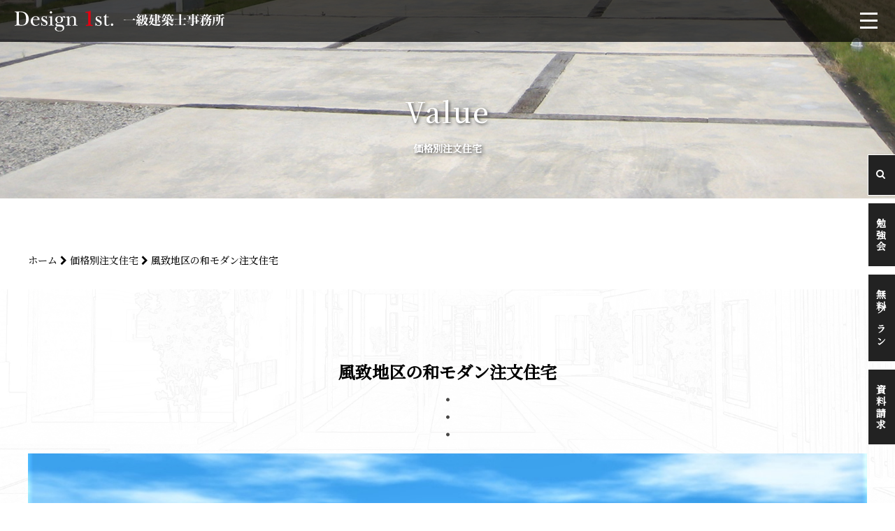

--- FILE ---
content_type: text/html; charset=UTF-8
request_url: https://design-1st.jp/%E9%A2%A8%E8%87%B4%E5%9C%B0%E5%8C%BA%E3%81%AE%E5%92%8C%E3%83%A2%E3%83%80%E3%83%B3%E6%B3%A8%E6%96%87%E4%BD%8F%E5%AE%85-2/
body_size: 27787
content:
<!DOCTYPE html>
<html>

<head>
  <meta charset="UTF-8" lang="ja">
  <meta http-equiv="X-UA-Compatible" content="IE=edge">
  <meta name="viewport" content="width=device-width">
  <meta name="format-detection" content="telephone=no">


  <link href="https://design-1st.jp/wp2/wp-content/themes/design1st_theme/assets/font-awesome/css/font-awesome.min.css" rel="stylesheet">
  <link rel="stylesheet" type="text/css" href="https://design-1st.jp/wp2/wp-content/themes/design1st_theme/assets/css/style.css" />

  <!-- jQuery（3.6.0） -->
  <script src="https://cdnjs.cloudflare.com/ajax/libs/jquery/3.6.0/jquery.min.js"></script>

  <!-- Vegas.js（2.4.4） -->
  <link rel="stylesheet" href="https://cdnjs.cloudflare.com/ajax/libs/vegas/2.4.4/vegas.min.css">
  <script src="https://cdnjs.cloudflare.com/ajax/libs/vegas/2.4.4/vegas.min.js"></script>

  <script src="https://yubinbango.github.io/yubinbango/yubinbango.js"></script>

  <!--Webfont-->
  <link rel="preconnect" href="https://fonts.googleapis.com">
  <link rel="preconnect" href="https://fonts.gstatic.com" crossorigin>
  <link href="https://fonts.googleapis.com/css2?family=EB+Garamond:wght@500&family=Noto+Serif+JP:wght@500&display=swap"
    rel="stylesheet">

  <link href="https://fonts.googleapis.com/css2?family=Noto+Sans+JP:wght@100..900&display=swap" rel="stylesheet">

  <!-- favicon -->
  <link rel="icon" href="https://design-1st.jp/wp2/wp-content/themes/design1st_theme/images/cropped-faviconV2-32x32.png" sizes="32x32" />
  <link rel="icon" href="https://design-1st.jp/wp2/wp-content/themes/design1st_theme/images/cropped-faviconV2-192x192.png" sizes="192x192" />
  <link rel="apple-touch-icon" href="https://design-1st.jp/wp2/wp-content/themes/design1st_theme/images/cropped-faviconV2-180x180.png" />
  <meta name="msapplication-TileImage" content="https://design-1st.jp/wp2/wp-content/themes/design1st_theme/images/cropped-faviconV2-270x270.png" />

<!-- Google Tracking code here -->
<script async src="https://www.googletagmanager.com/gtag/js?id=G-RVTKG8YPWZ"></script>
<script>
  window.dataLayer = window.dataLayer || [];
  function gtag(){dataLayer.push(arguments);}
  gtag('js', new Date());

  gtag('config', 'G-RVTKG8YPWZ');
</script>

  <title>風致地区の和モダン注文住宅 | 京都・滋賀で注文住宅を建てるなら一級建築士事務所・京都デザインファーストにお任せください</title>
	<style>img:is([sizes="auto" i], [sizes^="auto," i]) { contain-intrinsic-size: 3000px 1500px }</style>
	
		<!-- All in One SEO 4.8.5 - aioseo.com -->
	<meta name="description" content="建蔽率40％、容積率60％と敷地に対して建築出来る面積が極端に少ない地域.外観に制限がありますがモダンな外観の家も可能です。 いきなり玄関ではなく壁と格子でアプローチを作り住宅街でも人目を気にすることなく出入りすることが出来ます。 Design 1st. 一級建築士事務所のこだわり抜いた注文住宅" />
	<meta name="robots" content="max-snippet:-1, max-image-preview:large, max-video-preview:-1" />
	<meta name="author" content="wpmaster"/>
	<link rel="canonical" href="https://design-1st.jp/%e9%a2%a8%e8%87%b4%e5%9c%b0%e5%8c%ba%e3%81%ae%e5%92%8c%e3%83%a2%e3%83%80%e3%83%b3%e6%b3%a8%e6%96%87%e4%bd%8f%e5%ae%85-2/" />
	<meta name="generator" content="All in One SEO (AIOSEO) 4.8.5" />
		<meta property="og:locale" content="ja_JP" />
		<meta property="og:site_name" content="京都市,滋賀でモダンなデザインの家を設計,施工・リフォーム・おしゃれな注文住宅を建てるなら一級建築士事務所・工務店・京都デザインファーストにお任せ下さい！ | 京都市,滋賀で住み心地のいい家,デザイン注文住宅を設計,施工！一級建築士事務所でモダン,かっこいい,おしゃれなデザインの家づくり!|京都市,滋賀で注文住宅を建てるならデザインファースト一級建築士事務所にお任せ下さい！|注文住宅,モダン住宅,デザイナーズ住宅,狭小住宅,和モダン,シンプル,ガレージハウス,リフォームは京都,滋賀で設計,施工実績多数の工務店一級建築士事務所|注文住宅モニター,リフォーム,リノベーションモニター！,工務店,京都の工務店,おすすめの工務店" />
		<meta property="og:type" content="article" />
		<meta property="og:title" content="風致地区の和モダン注文住宅 | 京都・滋賀で注文住宅を建てるなら一級建築士事務所・京都デザインファーストにお任せください" />
		<meta property="og:description" content="建蔽率40％、容積率60％と敷地に対して建築出来る面積が極端に少ない地域.外観に制限がありますがモダンな外観の家も可能です。 いきなり玄関ではなく壁と格子でアプローチを作り住宅街でも人目を気にすることなく出入りすることが出来ます。 Design 1st. 一級建築士事務所のこだわり抜いた注文住宅" />
		<meta property="og:url" content="https://design-1st.jp/%e9%a2%a8%e8%87%b4%e5%9c%b0%e5%8c%ba%e3%81%ae%e5%92%8c%e3%83%a2%e3%83%80%e3%83%b3%e6%b3%a8%e6%96%87%e4%bd%8f%e5%ae%85-2/" />
		<meta property="og:image" content="https://design-1st.jp/wp2/wp-content/uploads/2021/11/39.jpg" />
		<meta property="og:image:secure_url" content="https://design-1st.jp/wp2/wp-content/uploads/2021/11/39.jpg" />
		<meta property="og:image:width" content="640" />
		<meta property="og:image:height" content="425" />
		<meta property="article:published_time" content="2023-10-31T05:52:57+00:00" />
		<meta property="article:modified_time" content="2024-08-02T03:00:37+00:00" />
		<meta property="article:publisher" content="https://www.facebook.com/Design.lst/" />
		<meta name="twitter:card" content="summary" />
		<meta name="twitter:site" content="@design1st_" />
		<meta name="twitter:title" content="風致地区の和モダン注文住宅 | 京都・滋賀で注文住宅を建てるなら一級建築士事務所・京都デザインファーストにお任せください" />
		<meta name="twitter:description" content="建蔽率40％、容積率60％と敷地に対して建築出来る面積が極端に少ない地域.外観に制限がありますがモダンな外観の家も可能です。 いきなり玄関ではなく壁と格子でアプローチを作り住宅街でも人目を気にすることなく出入りすることが出来ます。 Design 1st. 一級建築士事務所のこだわり抜いた注文住宅" />
		<meta name="twitter:creator" content="@design1st_" />
		<meta name="twitter:image" content="https://design-1st.jp/wp2/wp-content/uploads/2021/11/39.jpg" />
		<script type="application/ld+json" class="aioseo-schema">
			{"@context":"https:\/\/schema.org","@graph":[{"@type":"BlogPosting","@id":"https:\/\/design-1st.jp\/%e9%a2%a8%e8%87%b4%e5%9c%b0%e5%8c%ba%e3%81%ae%e5%92%8c%e3%83%a2%e3%83%80%e3%83%b3%e6%b3%a8%e6%96%87%e4%bd%8f%e5%ae%85-2\/#blogposting","name":"\u98a8\u81f4\u5730\u533a\u306e\u548c\u30e2\u30c0\u30f3\u6ce8\u6587\u4f4f\u5b85 | \u4eac\u90fd\u30fb\u6ecb\u8cc0\u3067\u6ce8\u6587\u4f4f\u5b85\u3092\u5efa\u3066\u308b\u306a\u3089\u4e00\u7d1a\u5efa\u7bc9\u58eb\u4e8b\u52d9\u6240\u30fb\u4eac\u90fd\u30c7\u30b6\u30a4\u30f3\u30d5\u30a1\u30fc\u30b9\u30c8\u306b\u304a\u4efb\u305b\u304f\u3060\u3055\u3044","headline":"\u98a8\u81f4\u5730\u533a\u306e\u548c\u30e2\u30c0\u30f3\u6ce8\u6587\u4f4f\u5b85","author":{"@id":"https:\/\/design-1st.jp\/author\/wpmaster\/#author"},"publisher":{"@id":"https:\/\/design-1st.jp\/#organization"},"datePublished":"2023-10-31T14:52:57+09:00","dateModified":"2024-08-02T12:00:37+09:00","inLanguage":"ja","mainEntityOfPage":{"@id":"https:\/\/design-1st.jp\/%e9%a2%a8%e8%87%b4%e5%9c%b0%e5%8c%ba%e3%81%ae%e5%92%8c%e3%83%a2%e3%83%80%e3%83%b3%e6%b3%a8%e6%96%87%e4%bd%8f%e5%ae%85-2\/#webpage"},"isPartOf":{"@id":"https:\/\/design-1st.jp\/%e9%a2%a8%e8%87%b4%e5%9c%b0%e5%8c%ba%e3%81%ae%e5%92%8c%e3%83%a2%e3%83%80%e3%83%b3%e6%b3%a8%e6%96%87%e4%bd%8f%e5%ae%85-2\/#webpage"},"articleSection":"\u4fa1\u683c\u5225\u6ce8\u6587\u4f4f\u5b85, 1\u7d1a\u5efa\u7bc9\u58eb\u4e8b\u52d9\u6240, \u30ac\u30ec\u30fc\u30b8\u30cf\u30a6\u30b9, \u3053\u3060\u308f\u308a\u306e\u5bb6, \u3053\u3060\u308f\u308a\u4f4f\u5b85, \u30c7\u30b6\u30a4\u30ca\u30fc\u30ba\u4f4f\u5b85, \u30c7\u30b6\u30a4\u30ca\u30fc\u4f4f\u5b85, \u30c7\u30b6\u30a4\u30f3\u4f4f\u5b85, \u30d1\u30c6\u30a3\u30aa, \u30d7\u30e9\u30f3\u7121\u6599, \u30db\u30c6\u30eb\u30e9\u30a4\u30af, \u30de\u30a4\u30db\u30fc\u30e0, \u30de\u30a4\u30db\u30fc\u30e0\u30e1\u30e2, \u30de\u30a4\u30db\u30fc\u30e0\u5efa\u7bc9\u4e2d, \u30de\u30a4\u30db\u30fc\u30e0\u8a08\u753b, \u30de\u30a4\u30db\u30fc\u30e0\u8a18\u9332, \u30e2\u30c0\u30f3\u4f4f\u5b85, \u30ea\u30be\u30fc\u30c8\u4f4f\u5b85, \u30ea\u30d5\u30a9\u30fc\u30e0, \u4eac\u90fd, \u4eac\u90fd\u5e02, \u4eac\u90fd\u5e02\u306e\u6ce8\u6587\u4f4f\u5b85, \u548c\u30e2\u30c0\u30f3, \u548c\u98a8\u30e2\u30c0\u30f3, \u548c\u98a8\u4f4f\u5b85, \u576a\u5358\u4fa1, \u5bb6\u3065\u304f\u308a\u8a08\u753b, \u5bb6\u3065\u304f\u308a\u8a18\u9332, \u5de5\u52d9\u5e97, \u5efa\u66ff\u3048, \u65b0\u7bc9, \u65bd\u5de5\u4e8b\u4f8b, \u6ce8\u6587\u4f4f\u5b85, \u6ce8\u6587\u5efa\u7bc9, \u6d0b\u98a8\u4f4f\u5b85, \u6ecb\u8cc0, \u6ecb\u8cc0\u770c\u306e\u6ce8\u6587\u4f4f\u5b85, \u81ea\u7531\u8a2d\u8a08, \u8a08\u753b\u4e2d, \u8a08\u753b\u4e2d\u4f4f\u5b85, \u8a2d\u8a08, \u8a2d\u8a08\u4e8b\u52d9\u6240, \u8c6a\u90b8, \u9ad8\u7d1a\u4ed5\u69d8, \u9ad8\u7d1a\u4f4f\u5b85, \u9ad8\u7d1a\u611f\u306e\u3042\u308b\u5bb6, \u9ad8\u7d1a\u6ce8\u6587\u4f4f\u5b85"},{"@type":"BreadcrumbList","@id":"https:\/\/design-1st.jp\/%e9%a2%a8%e8%87%b4%e5%9c%b0%e5%8c%ba%e3%81%ae%e5%92%8c%e3%83%a2%e3%83%80%e3%83%b3%e6%b3%a8%e6%96%87%e4%bd%8f%e5%ae%85-2\/#breadcrumblist","itemListElement":[{"@type":"ListItem","@id":"https:\/\/design-1st.jp#listItem","position":1,"name":"\u30db\u30fc\u30e0","item":"https:\/\/design-1st.jp","nextItem":{"@type":"ListItem","@id":"https:\/\/design-1st.jp\/category\/1000man2\/#listItem","name":"\u4fa1\u683c\u5225\u6ce8\u6587\u4f4f\u5b85"}},{"@type":"ListItem","@id":"https:\/\/design-1st.jp\/category\/1000man2\/#listItem","position":2,"name":"\u4fa1\u683c\u5225\u6ce8\u6587\u4f4f\u5b85","item":"https:\/\/design-1st.jp\/category\/1000man2\/","nextItem":{"@type":"ListItem","@id":"https:\/\/design-1st.jp\/%e9%a2%a8%e8%87%b4%e5%9c%b0%e5%8c%ba%e3%81%ae%e5%92%8c%e3%83%a2%e3%83%80%e3%83%b3%e6%b3%a8%e6%96%87%e4%bd%8f%e5%ae%85-2\/#listItem","name":"\u98a8\u81f4\u5730\u533a\u306e\u548c\u30e2\u30c0\u30f3\u6ce8\u6587\u4f4f\u5b85"},"previousItem":{"@type":"ListItem","@id":"https:\/\/design-1st.jp#listItem","name":"\u30db\u30fc\u30e0"}},{"@type":"ListItem","@id":"https:\/\/design-1st.jp\/%e9%a2%a8%e8%87%b4%e5%9c%b0%e5%8c%ba%e3%81%ae%e5%92%8c%e3%83%a2%e3%83%80%e3%83%b3%e6%b3%a8%e6%96%87%e4%bd%8f%e5%ae%85-2\/#listItem","position":3,"name":"\u98a8\u81f4\u5730\u533a\u306e\u548c\u30e2\u30c0\u30f3\u6ce8\u6587\u4f4f\u5b85","previousItem":{"@type":"ListItem","@id":"https:\/\/design-1st.jp\/category\/1000man2\/#listItem","name":"\u4fa1\u683c\u5225\u6ce8\u6587\u4f4f\u5b85"}}]},{"@type":"Organization","@id":"https:\/\/design-1st.jp\/#organization","name":"\u4eac\u90fd\u5e02,\u6ecb\u8cc0\u3067\u30e2\u30c0\u30f3\u306a\u30c7\u30b6\u30a4\u30f3\u306e\u5bb6\u3092\u8a2d\u8a08,\u65bd\u5de5\u30fb\u30ea\u30d5\u30a9\u30fc\u30e0\u30fb\u304a\u3057\u3083\u308c\u306a\u6ce8\u6587\u4f4f\u5b85\u3092\u5efa\u3066\u308b\u306a\u3089\u4e00\u7d1a\u5efa\u7bc9\u58eb\u4e8b\u52d9\u6240\u30fb\u4eac\u90fd\u30c7\u30b6\u30a4\u30f3\u30d5\u30a1\u30fc\u30b9\u30c8\u306b\u304a\u4efb\u305b\u4e0b\u3055\u3044","description":"Design1st. \u4e00\u7d1a\u5efa\u7bc9\u58eb\u4e8b\u52d9\u6240","url":"https:\/\/design-1st.jp\/","email":"kukumama@design-1st.jp","telephone":"+81755915118","sameAs":["https:\/\/www.facebook.com\/Design.lst\/","https:\/\/twitter.com\/design1st_","https:\/\/www.instagram.com\/accounts\/login\/?next=\/design1st.kyoto\/","https:\/\/www.pinterest.jp\/design1stKomuten\/"]},{"@type":"Person","@id":"https:\/\/design-1st.jp\/author\/wpmaster\/#author","url":"https:\/\/design-1st.jp\/author\/wpmaster\/","name":"wpmaster","image":{"@type":"ImageObject","@id":"https:\/\/design-1st.jp\/%e9%a2%a8%e8%87%b4%e5%9c%b0%e5%8c%ba%e3%81%ae%e5%92%8c%e3%83%a2%e3%83%80%e3%83%b3%e6%b3%a8%e6%96%87%e4%bd%8f%e5%ae%85-2\/#authorImage","url":"https:\/\/secure.gravatar.com\/avatar\/0bca367163897d2ad0272ff1680b8d77209b36d4c37b6177b4559d1d5a2e8048?s=96&d=mm&r=g","width":96,"height":96,"caption":"wpmaster"}},{"@type":"WebPage","@id":"https:\/\/design-1st.jp\/%e9%a2%a8%e8%87%b4%e5%9c%b0%e5%8c%ba%e3%81%ae%e5%92%8c%e3%83%a2%e3%83%80%e3%83%b3%e6%b3%a8%e6%96%87%e4%bd%8f%e5%ae%85-2\/#webpage","url":"https:\/\/design-1st.jp\/%e9%a2%a8%e8%87%b4%e5%9c%b0%e5%8c%ba%e3%81%ae%e5%92%8c%e3%83%a2%e3%83%80%e3%83%b3%e6%b3%a8%e6%96%87%e4%bd%8f%e5%ae%85-2\/","name":"\u98a8\u81f4\u5730\u533a\u306e\u548c\u30e2\u30c0\u30f3\u6ce8\u6587\u4f4f\u5b85 | \u4eac\u90fd\u30fb\u6ecb\u8cc0\u3067\u6ce8\u6587\u4f4f\u5b85\u3092\u5efa\u3066\u308b\u306a\u3089\u4e00\u7d1a\u5efa\u7bc9\u58eb\u4e8b\u52d9\u6240\u30fb\u4eac\u90fd\u30c7\u30b6\u30a4\u30f3\u30d5\u30a1\u30fc\u30b9\u30c8\u306b\u304a\u4efb\u305b\u304f\u3060\u3055\u3044","description":"\u5efa\u853d\u738740\uff05\u3001\u5bb9\u7a4d\u738760\uff05\u3068\u6577\u5730\u306b\u5bfe\u3057\u3066\u5efa\u7bc9\u51fa\u6765\u308b\u9762\u7a4d\u304c\u6975\u7aef\u306b\u5c11\u306a\u3044\u5730\u57df.\u5916\u89b3\u306b\u5236\u9650\u304c\u3042\u308a\u307e\u3059\u304c\u30e2\u30c0\u30f3\u306a\u5916\u89b3\u306e\u5bb6\u3082\u53ef\u80fd\u3067\u3059\u3002 \u3044\u304d\u306a\u308a\u7384\u95a2\u3067\u306f\u306a\u304f\u58c1\u3068\u683c\u5b50\u3067\u30a2\u30d7\u30ed\u30fc\u30c1\u3092\u4f5c\u308a\u4f4f\u5b85\u8857\u3067\u3082\u4eba\u76ee\u3092\u6c17\u306b\u3059\u308b\u3053\u3068\u306a\u304f\u51fa\u5165\u308a\u3059\u308b\u3053\u3068\u304c\u51fa\u6765\u307e\u3059\u3002 Design 1st. \u4e00\u7d1a\u5efa\u7bc9\u58eb\u4e8b\u52d9\u6240\u306e\u3053\u3060\u308f\u308a\u629c\u3044\u305f\u6ce8\u6587\u4f4f\u5b85","inLanguage":"ja","isPartOf":{"@id":"https:\/\/design-1st.jp\/#website"},"breadcrumb":{"@id":"https:\/\/design-1st.jp\/%e9%a2%a8%e8%87%b4%e5%9c%b0%e5%8c%ba%e3%81%ae%e5%92%8c%e3%83%a2%e3%83%80%e3%83%b3%e6%b3%a8%e6%96%87%e4%bd%8f%e5%ae%85-2\/#breadcrumblist"},"author":{"@id":"https:\/\/design-1st.jp\/author\/wpmaster\/#author"},"creator":{"@id":"https:\/\/design-1st.jp\/author\/wpmaster\/#author"},"datePublished":"2023-10-31T14:52:57+09:00","dateModified":"2024-08-02T12:00:37+09:00"},{"@type":"WebSite","@id":"https:\/\/design-1st.jp\/#website","url":"https:\/\/design-1st.jp\/","name":"\u4eac\u90fd\u5e02,\u6ecb\u8cc0\u3067\u30e2\u30c0\u30f3\u306a\u30c7\u30b6\u30a4\u30f3\u306e\u5bb6\u3092\u8a2d\u8a08,\u65bd\u5de5\u30fb\u30ea\u30d5\u30a9\u30fc\u30e0\u30fb\u304a\u3057\u3083\u308c\u306a\u6ce8\u6587\u4f4f\u5b85\u3092\u5efa\u3066\u308b\u306a\u3089\u4e00\u7d1a\u5efa\u7bc9\u58eb\u4e8b\u52d9\u6240\u30fb\u5de5\u52d9\u5e97\u30fb\u4eac\u90fd\u30c7\u30b6\u30a4\u30f3\u30d5\u30a1\u30fc\u30b9\u30c8\u306b\u304a\u4efb\u305b\u4e0b\u3055\u3044\uff01","alternateName":"Design1st. \u4e00\u7d1a\u5efa\u7bc9\u58eb\u4e8b\u52d9\u6240","description":"\u4eac\u90fd\u5e02,\u6ecb\u8cc0\u3067\u4f4f\u307f\u5fc3\u5730\u306e\u3044\u3044\u5bb6,\u30c7\u30b6\u30a4\u30f3\u6ce8\u6587\u4f4f\u5b85\u3092\u8a2d\u8a08,\u65bd\u5de5\uff01\u4e00\u7d1a\u5efa\u7bc9\u58eb\u4e8b\u52d9\u6240\u3067\u30e2\u30c0\u30f3,\u304b\u3063\u3053\u3044\u3044,\u304a\u3057\u3083\u308c\u306a\u30c7\u30b6\u30a4\u30f3\u306e\u5bb6\u3065\u304f\u308a!|\u4eac\u90fd\u5e02,\u6ecb\u8cc0\u3067\u6ce8\u6587\u4f4f\u5b85\u3092\u5efa\u3066\u308b\u306a\u3089\u30c7\u30b6\u30a4\u30f3\u30d5\u30a1\u30fc\u30b9\u30c8\u4e00\u7d1a\u5efa\u7bc9\u58eb\u4e8b\u52d9\u6240\u306b\u304a\u4efb\u305b\u4e0b\u3055\u3044\uff01|\u6ce8\u6587\u4f4f\u5b85,\u30e2\u30c0\u30f3\u4f4f\u5b85,\u30c7\u30b6\u30a4\u30ca\u30fc\u30ba\u4f4f\u5b85,\u72ed\u5c0f\u4f4f\u5b85,\u548c\u30e2\u30c0\u30f3,\u30b7\u30f3\u30d7\u30eb,\u30ac\u30ec\u30fc\u30b8\u30cf\u30a6\u30b9,\u30ea\u30d5\u30a9\u30fc\u30e0\u306f\u4eac\u90fd,\u6ecb\u8cc0\u3067\u8a2d\u8a08,\u65bd\u5de5\u5b9f\u7e3e\u591a\u6570\u306e\u5de5\u52d9\u5e97\u4e00\u7d1a\u5efa\u7bc9\u58eb\u4e8b\u52d9\u6240|\u6ce8\u6587\u4f4f\u5b85\u30e2\u30cb\u30bf\u30fc,\u30ea\u30d5\u30a9\u30fc\u30e0,\u30ea\u30ce\u30d9\u30fc\u30b7\u30e7\u30f3\u30e2\u30cb\u30bf\u30fc\uff01,\u5de5\u52d9\u5e97,\u4eac\u90fd\u306e\u5de5\u52d9\u5e97,\u304a\u3059\u3059\u3081\u306e\u5de5\u52d9\u5e97","inLanguage":"ja","publisher":{"@id":"https:\/\/design-1st.jp\/#organization"}}]}
		</script>
		<!-- All in One SEO -->

<link rel='dns-prefetch' href='//secure.gravatar.com' />
<link rel='dns-prefetch' href='//stats.wp.com' />
<link rel='dns-prefetch' href='//v0.wordpress.com' />
		<!-- This site uses the Google Analytics by MonsterInsights plugin v9.7.0 - Using Analytics tracking - https://www.monsterinsights.com/ -->
		<!-- Note: MonsterInsights is not currently configured on this site. The site owner needs to authenticate with Google Analytics in the MonsterInsights settings panel. -->
					<!-- No tracking code set -->
				<!-- / Google Analytics by MonsterInsights -->
		<script type="text/javascript">
/* <![CDATA[ */
window._wpemojiSettings = {"baseUrl":"https:\/\/s.w.org\/images\/core\/emoji\/16.0.1\/72x72\/","ext":".png","svgUrl":"https:\/\/s.w.org\/images\/core\/emoji\/16.0.1\/svg\/","svgExt":".svg","source":{"concatemoji":"https:\/\/design-1st.jp\/wp2\/wp-includes\/js\/wp-emoji-release.min.js?ver=6.8.2"}};
/*! This file is auto-generated */
!function(s,n){var o,i,e;function c(e){try{var t={supportTests:e,timestamp:(new Date).valueOf()};sessionStorage.setItem(o,JSON.stringify(t))}catch(e){}}function p(e,t,n){e.clearRect(0,0,e.canvas.width,e.canvas.height),e.fillText(t,0,0);var t=new Uint32Array(e.getImageData(0,0,e.canvas.width,e.canvas.height).data),a=(e.clearRect(0,0,e.canvas.width,e.canvas.height),e.fillText(n,0,0),new Uint32Array(e.getImageData(0,0,e.canvas.width,e.canvas.height).data));return t.every(function(e,t){return e===a[t]})}function u(e,t){e.clearRect(0,0,e.canvas.width,e.canvas.height),e.fillText(t,0,0);for(var n=e.getImageData(16,16,1,1),a=0;a<n.data.length;a++)if(0!==n.data[a])return!1;return!0}function f(e,t,n,a){switch(t){case"flag":return n(e,"\ud83c\udff3\ufe0f\u200d\u26a7\ufe0f","\ud83c\udff3\ufe0f\u200b\u26a7\ufe0f")?!1:!n(e,"\ud83c\udde8\ud83c\uddf6","\ud83c\udde8\u200b\ud83c\uddf6")&&!n(e,"\ud83c\udff4\udb40\udc67\udb40\udc62\udb40\udc65\udb40\udc6e\udb40\udc67\udb40\udc7f","\ud83c\udff4\u200b\udb40\udc67\u200b\udb40\udc62\u200b\udb40\udc65\u200b\udb40\udc6e\u200b\udb40\udc67\u200b\udb40\udc7f");case"emoji":return!a(e,"\ud83e\udedf")}return!1}function g(e,t,n,a){var r="undefined"!=typeof WorkerGlobalScope&&self instanceof WorkerGlobalScope?new OffscreenCanvas(300,150):s.createElement("canvas"),o=r.getContext("2d",{willReadFrequently:!0}),i=(o.textBaseline="top",o.font="600 32px Arial",{});return e.forEach(function(e){i[e]=t(o,e,n,a)}),i}function t(e){var t=s.createElement("script");t.src=e,t.defer=!0,s.head.appendChild(t)}"undefined"!=typeof Promise&&(o="wpEmojiSettingsSupports",i=["flag","emoji"],n.supports={everything:!0,everythingExceptFlag:!0},e=new Promise(function(e){s.addEventListener("DOMContentLoaded",e,{once:!0})}),new Promise(function(t){var n=function(){try{var e=JSON.parse(sessionStorage.getItem(o));if("object"==typeof e&&"number"==typeof e.timestamp&&(new Date).valueOf()<e.timestamp+604800&&"object"==typeof e.supportTests)return e.supportTests}catch(e){}return null}();if(!n){if("undefined"!=typeof Worker&&"undefined"!=typeof OffscreenCanvas&&"undefined"!=typeof URL&&URL.createObjectURL&&"undefined"!=typeof Blob)try{var e="postMessage("+g.toString()+"("+[JSON.stringify(i),f.toString(),p.toString(),u.toString()].join(",")+"));",a=new Blob([e],{type:"text/javascript"}),r=new Worker(URL.createObjectURL(a),{name:"wpTestEmojiSupports"});return void(r.onmessage=function(e){c(n=e.data),r.terminate(),t(n)})}catch(e){}c(n=g(i,f,p,u))}t(n)}).then(function(e){for(var t in e)n.supports[t]=e[t],n.supports.everything=n.supports.everything&&n.supports[t],"flag"!==t&&(n.supports.everythingExceptFlag=n.supports.everythingExceptFlag&&n.supports[t]);n.supports.everythingExceptFlag=n.supports.everythingExceptFlag&&!n.supports.flag,n.DOMReady=!1,n.readyCallback=function(){n.DOMReady=!0}}).then(function(){return e}).then(function(){var e;n.supports.everything||(n.readyCallback(),(e=n.source||{}).concatemoji?t(e.concatemoji):e.wpemoji&&e.twemoji&&(t(e.twemoji),t(e.wpemoji)))}))}((window,document),window._wpemojiSettings);
/* ]]> */
</script>
<style id='wp-emoji-styles-inline-css' type='text/css'>

	img.wp-smiley, img.emoji {
		display: inline !important;
		border: none !important;
		box-shadow: none !important;
		height: 1em !important;
		width: 1em !important;
		margin: 0 0.07em !important;
		vertical-align: -0.1em !important;
		background: none !important;
		padding: 0 !important;
	}
</style>
<link rel='stylesheet' id='wp-block-library-css' href='https://design-1st.jp/wp2/wp-includes/css/dist/block-library/style.min.css?ver=6.8.2' type='text/css' media='all' />
<style id='classic-theme-styles-inline-css' type='text/css'>
/*! This file is auto-generated */
.wp-block-button__link{color:#fff;background-color:#32373c;border-radius:9999px;box-shadow:none;text-decoration:none;padding:calc(.667em + 2px) calc(1.333em + 2px);font-size:1.125em}.wp-block-file__button{background:#32373c;color:#fff;text-decoration:none}
</style>
<link rel='stylesheet' id='mediaelement-css' href='https://design-1st.jp/wp2/wp-includes/js/mediaelement/mediaelementplayer-legacy.min.css?ver=4.2.17' type='text/css' media='all' />
<link rel='stylesheet' id='wp-mediaelement-css' href='https://design-1st.jp/wp2/wp-includes/js/mediaelement/wp-mediaelement.min.css?ver=6.8.2' type='text/css' media='all' />
<style id='jetpack-sharing-buttons-style-inline-css' type='text/css'>
.jetpack-sharing-buttons__services-list{display:flex;flex-direction:row;flex-wrap:wrap;gap:0;list-style-type:none;margin:5px;padding:0}.jetpack-sharing-buttons__services-list.has-small-icon-size{font-size:12px}.jetpack-sharing-buttons__services-list.has-normal-icon-size{font-size:16px}.jetpack-sharing-buttons__services-list.has-large-icon-size{font-size:24px}.jetpack-sharing-buttons__services-list.has-huge-icon-size{font-size:36px}@media print{.jetpack-sharing-buttons__services-list{display:none!important}}.editor-styles-wrapper .wp-block-jetpack-sharing-buttons{gap:0;padding-inline-start:0}ul.jetpack-sharing-buttons__services-list.has-background{padding:1.25em 2.375em}
</style>
<style id='global-styles-inline-css' type='text/css'>
:root{--wp--preset--aspect-ratio--square: 1;--wp--preset--aspect-ratio--4-3: 4/3;--wp--preset--aspect-ratio--3-4: 3/4;--wp--preset--aspect-ratio--3-2: 3/2;--wp--preset--aspect-ratio--2-3: 2/3;--wp--preset--aspect-ratio--16-9: 16/9;--wp--preset--aspect-ratio--9-16: 9/16;--wp--preset--color--black: #000000;--wp--preset--color--cyan-bluish-gray: #abb8c3;--wp--preset--color--white: #ffffff;--wp--preset--color--pale-pink: #f78da7;--wp--preset--color--vivid-red: #cf2e2e;--wp--preset--color--luminous-vivid-orange: #ff6900;--wp--preset--color--luminous-vivid-amber: #fcb900;--wp--preset--color--light-green-cyan: #7bdcb5;--wp--preset--color--vivid-green-cyan: #00d084;--wp--preset--color--pale-cyan-blue: #8ed1fc;--wp--preset--color--vivid-cyan-blue: #0693e3;--wp--preset--color--vivid-purple: #9b51e0;--wp--preset--gradient--vivid-cyan-blue-to-vivid-purple: linear-gradient(135deg,rgba(6,147,227,1) 0%,rgb(155,81,224) 100%);--wp--preset--gradient--light-green-cyan-to-vivid-green-cyan: linear-gradient(135deg,rgb(122,220,180) 0%,rgb(0,208,130) 100%);--wp--preset--gradient--luminous-vivid-amber-to-luminous-vivid-orange: linear-gradient(135deg,rgba(252,185,0,1) 0%,rgba(255,105,0,1) 100%);--wp--preset--gradient--luminous-vivid-orange-to-vivid-red: linear-gradient(135deg,rgba(255,105,0,1) 0%,rgb(207,46,46) 100%);--wp--preset--gradient--very-light-gray-to-cyan-bluish-gray: linear-gradient(135deg,rgb(238,238,238) 0%,rgb(169,184,195) 100%);--wp--preset--gradient--cool-to-warm-spectrum: linear-gradient(135deg,rgb(74,234,220) 0%,rgb(151,120,209) 20%,rgb(207,42,186) 40%,rgb(238,44,130) 60%,rgb(251,105,98) 80%,rgb(254,248,76) 100%);--wp--preset--gradient--blush-light-purple: linear-gradient(135deg,rgb(255,206,236) 0%,rgb(152,150,240) 100%);--wp--preset--gradient--blush-bordeaux: linear-gradient(135deg,rgb(254,205,165) 0%,rgb(254,45,45) 50%,rgb(107,0,62) 100%);--wp--preset--gradient--luminous-dusk: linear-gradient(135deg,rgb(255,203,112) 0%,rgb(199,81,192) 50%,rgb(65,88,208) 100%);--wp--preset--gradient--pale-ocean: linear-gradient(135deg,rgb(255,245,203) 0%,rgb(182,227,212) 50%,rgb(51,167,181) 100%);--wp--preset--gradient--electric-grass: linear-gradient(135deg,rgb(202,248,128) 0%,rgb(113,206,126) 100%);--wp--preset--gradient--midnight: linear-gradient(135deg,rgb(2,3,129) 0%,rgb(40,116,252) 100%);--wp--preset--font-size--small: 13px;--wp--preset--font-size--medium: 20px;--wp--preset--font-size--large: 36px;--wp--preset--font-size--x-large: 42px;--wp--preset--spacing--20: 0.44rem;--wp--preset--spacing--30: 0.67rem;--wp--preset--spacing--40: 1rem;--wp--preset--spacing--50: 1.5rem;--wp--preset--spacing--60: 2.25rem;--wp--preset--spacing--70: 3.38rem;--wp--preset--spacing--80: 5.06rem;--wp--preset--shadow--natural: 6px 6px 9px rgba(0, 0, 0, 0.2);--wp--preset--shadow--deep: 12px 12px 50px rgba(0, 0, 0, 0.4);--wp--preset--shadow--sharp: 6px 6px 0px rgba(0, 0, 0, 0.2);--wp--preset--shadow--outlined: 6px 6px 0px -3px rgba(255, 255, 255, 1), 6px 6px rgba(0, 0, 0, 1);--wp--preset--shadow--crisp: 6px 6px 0px rgba(0, 0, 0, 1);}:where(.is-layout-flex){gap: 0.5em;}:where(.is-layout-grid){gap: 0.5em;}body .is-layout-flex{display: flex;}.is-layout-flex{flex-wrap: wrap;align-items: center;}.is-layout-flex > :is(*, div){margin: 0;}body .is-layout-grid{display: grid;}.is-layout-grid > :is(*, div){margin: 0;}:where(.wp-block-columns.is-layout-flex){gap: 2em;}:where(.wp-block-columns.is-layout-grid){gap: 2em;}:where(.wp-block-post-template.is-layout-flex){gap: 1.25em;}:where(.wp-block-post-template.is-layout-grid){gap: 1.25em;}.has-black-color{color: var(--wp--preset--color--black) !important;}.has-cyan-bluish-gray-color{color: var(--wp--preset--color--cyan-bluish-gray) !important;}.has-white-color{color: var(--wp--preset--color--white) !important;}.has-pale-pink-color{color: var(--wp--preset--color--pale-pink) !important;}.has-vivid-red-color{color: var(--wp--preset--color--vivid-red) !important;}.has-luminous-vivid-orange-color{color: var(--wp--preset--color--luminous-vivid-orange) !important;}.has-luminous-vivid-amber-color{color: var(--wp--preset--color--luminous-vivid-amber) !important;}.has-light-green-cyan-color{color: var(--wp--preset--color--light-green-cyan) !important;}.has-vivid-green-cyan-color{color: var(--wp--preset--color--vivid-green-cyan) !important;}.has-pale-cyan-blue-color{color: var(--wp--preset--color--pale-cyan-blue) !important;}.has-vivid-cyan-blue-color{color: var(--wp--preset--color--vivid-cyan-blue) !important;}.has-vivid-purple-color{color: var(--wp--preset--color--vivid-purple) !important;}.has-black-background-color{background-color: var(--wp--preset--color--black) !important;}.has-cyan-bluish-gray-background-color{background-color: var(--wp--preset--color--cyan-bluish-gray) !important;}.has-white-background-color{background-color: var(--wp--preset--color--white) !important;}.has-pale-pink-background-color{background-color: var(--wp--preset--color--pale-pink) !important;}.has-vivid-red-background-color{background-color: var(--wp--preset--color--vivid-red) !important;}.has-luminous-vivid-orange-background-color{background-color: var(--wp--preset--color--luminous-vivid-orange) !important;}.has-luminous-vivid-amber-background-color{background-color: var(--wp--preset--color--luminous-vivid-amber) !important;}.has-light-green-cyan-background-color{background-color: var(--wp--preset--color--light-green-cyan) !important;}.has-vivid-green-cyan-background-color{background-color: var(--wp--preset--color--vivid-green-cyan) !important;}.has-pale-cyan-blue-background-color{background-color: var(--wp--preset--color--pale-cyan-blue) !important;}.has-vivid-cyan-blue-background-color{background-color: var(--wp--preset--color--vivid-cyan-blue) !important;}.has-vivid-purple-background-color{background-color: var(--wp--preset--color--vivid-purple) !important;}.has-black-border-color{border-color: var(--wp--preset--color--black) !important;}.has-cyan-bluish-gray-border-color{border-color: var(--wp--preset--color--cyan-bluish-gray) !important;}.has-white-border-color{border-color: var(--wp--preset--color--white) !important;}.has-pale-pink-border-color{border-color: var(--wp--preset--color--pale-pink) !important;}.has-vivid-red-border-color{border-color: var(--wp--preset--color--vivid-red) !important;}.has-luminous-vivid-orange-border-color{border-color: var(--wp--preset--color--luminous-vivid-orange) !important;}.has-luminous-vivid-amber-border-color{border-color: var(--wp--preset--color--luminous-vivid-amber) !important;}.has-light-green-cyan-border-color{border-color: var(--wp--preset--color--light-green-cyan) !important;}.has-vivid-green-cyan-border-color{border-color: var(--wp--preset--color--vivid-green-cyan) !important;}.has-pale-cyan-blue-border-color{border-color: var(--wp--preset--color--pale-cyan-blue) !important;}.has-vivid-cyan-blue-border-color{border-color: var(--wp--preset--color--vivid-cyan-blue) !important;}.has-vivid-purple-border-color{border-color: var(--wp--preset--color--vivid-purple) !important;}.has-vivid-cyan-blue-to-vivid-purple-gradient-background{background: var(--wp--preset--gradient--vivid-cyan-blue-to-vivid-purple) !important;}.has-light-green-cyan-to-vivid-green-cyan-gradient-background{background: var(--wp--preset--gradient--light-green-cyan-to-vivid-green-cyan) !important;}.has-luminous-vivid-amber-to-luminous-vivid-orange-gradient-background{background: var(--wp--preset--gradient--luminous-vivid-amber-to-luminous-vivid-orange) !important;}.has-luminous-vivid-orange-to-vivid-red-gradient-background{background: var(--wp--preset--gradient--luminous-vivid-orange-to-vivid-red) !important;}.has-very-light-gray-to-cyan-bluish-gray-gradient-background{background: var(--wp--preset--gradient--very-light-gray-to-cyan-bluish-gray) !important;}.has-cool-to-warm-spectrum-gradient-background{background: var(--wp--preset--gradient--cool-to-warm-spectrum) !important;}.has-blush-light-purple-gradient-background{background: var(--wp--preset--gradient--blush-light-purple) !important;}.has-blush-bordeaux-gradient-background{background: var(--wp--preset--gradient--blush-bordeaux) !important;}.has-luminous-dusk-gradient-background{background: var(--wp--preset--gradient--luminous-dusk) !important;}.has-pale-ocean-gradient-background{background: var(--wp--preset--gradient--pale-ocean) !important;}.has-electric-grass-gradient-background{background: var(--wp--preset--gradient--electric-grass) !important;}.has-midnight-gradient-background{background: var(--wp--preset--gradient--midnight) !important;}.has-small-font-size{font-size: var(--wp--preset--font-size--small) !important;}.has-medium-font-size{font-size: var(--wp--preset--font-size--medium) !important;}.has-large-font-size{font-size: var(--wp--preset--font-size--large) !important;}.has-x-large-font-size{font-size: var(--wp--preset--font-size--x-large) !important;}
:where(.wp-block-post-template.is-layout-flex){gap: 1.25em;}:where(.wp-block-post-template.is-layout-grid){gap: 1.25em;}
:where(.wp-block-columns.is-layout-flex){gap: 2em;}:where(.wp-block-columns.is-layout-grid){gap: 2em;}
:root :where(.wp-block-pullquote){font-size: 1.5em;line-height: 1.6;}
</style>
<link rel='stylesheet' id='contact-form-7-css' href='https://design-1st.jp/wp2/wp-content/plugins/contact-form-7/includes/css/styles.css?ver=6.1.1' type='text/css' media='all' />
<link rel='stylesheet' id='whats-new-style-css' href='https://design-1st.jp/wp2/wp-content/plugins/whats-new-genarator/whats-new.css?ver=2.0.2' type='text/css' media='all' />
<link rel='stylesheet' id='wpos-slick-style-css' href='https://design-1st.jp/wp2/wp-content/plugins/wp-slick-slider-and-image-carousel/assets/css/slick.css?ver=3.7.6' type='text/css' media='all' />
<link rel='stylesheet' id='wpsisac-public-style-css' href='https://design-1st.jp/wp2/wp-content/plugins/wp-slick-slider-and-image-carousel/assets/css/wpsisac-public.css?ver=3.7.6' type='text/css' media='all' />
<link rel="https://api.w.org/" href="https://design-1st.jp/wp-json/" /><link rel="alternate" title="JSON" type="application/json" href="https://design-1st.jp/wp-json/wp/v2/posts/50068" /><link rel="EditURI" type="application/rsd+xml" title="RSD" href="https://design-1st.jp/wp2/xmlrpc.php?rsd" />
<meta name="generator" content="WordPress 6.8.2" />
<link rel='shortlink' href='https://wp.me/pedzNt-d1y' />
<link rel="alternate" title="oEmbed (JSON)" type="application/json+oembed" href="https://design-1st.jp/wp-json/oembed/1.0/embed?url=https%3A%2F%2Fdesign-1st.jp%2F%25e9%25a2%25a8%25e8%2587%25b4%25e5%259c%25b0%25e5%258c%25ba%25e3%2581%25ae%25e5%2592%258c%25e3%2583%25a2%25e3%2583%2580%25e3%2583%25b3%25e6%25b3%25a8%25e6%2596%2587%25e4%25bd%258f%25e5%25ae%2585-2%2F" />
<link rel="alternate" title="oEmbed (XML)" type="text/xml+oembed" href="https://design-1st.jp/wp-json/oembed/1.0/embed?url=https%3A%2F%2Fdesign-1st.jp%2F%25e9%25a2%25a8%25e8%2587%25b4%25e5%259c%25b0%25e5%258c%25ba%25e3%2581%25ae%25e5%2592%258c%25e3%2583%25a2%25e3%2583%2580%25e3%2583%25b3%25e6%25b3%25a8%25e6%2596%2587%25e4%25bd%258f%25e5%25ae%2585-2%2F&#038;format=xml" />
	<style>img#wpstats{display:none}</style>
		<link rel="icon" href="https://design-1st.jp/wp2/wp-content/uploads/2022/07/cropped-faviconV2-32x32.png" sizes="32x32" />
<link rel="icon" href="https://design-1st.jp/wp2/wp-content/uploads/2022/07/cropped-faviconV2-192x192.png" sizes="192x192" />
<link rel="apple-touch-icon" href="https://design-1st.jp/wp2/wp-content/uploads/2022/07/cropped-faviconV2-180x180.png" />
<meta name="msapplication-TileImage" content="https://design-1st.jp/wp2/wp-content/uploads/2022/07/cropped-faviconV2-270x270.png" />
		<style type="text/css" id="wp-custom-css">
			/* まるごとプランページ テキストのレイアウト */
.p-0001,.p-0002,.p-0003,.p-0004{
	position:relative;
	margin-left:8.5rem;
}
.p-0001::before{
	content:"1.";
}
.p-0002::before{
	content:"2.";
	padding-top:0.2em;
}
.p-0003::before{
	content:"3.";
}
.p-0004::before{
	content:"4.";
}
.p-0001::after{
	content:"満足度";
}
.p-0002::after{
	content:"生活重視";
	padding-top:0.5em;
}
.p-0003::after{
	content:"設備";
}
.p-0004::after{
	content:"自由度";
}
.p-0001::before,.p-0002::before,.p-0003::before,.p-0004::before{
	color:#807157;
	font-family: "Interstate Mono","Josefin Sans","Times New Roman", sans-serif;
	font-style: italic;
	font-size:33pt;
	position:absolute;
	left:-10rem;
	top:-1rem;
	-webkit-text-stroke-width: 0.3px;
  -webkit-text-stroke-color: black;
	}
.p-0001::after,.p-0002::after,.p-0003::after,.p-0004::after{
	color:#807157;
	font-family: "Interstate Mono","Josefin Sans","Times New Roman", sans-serif;
	font-style: italic;
	font-size:20pt;
	letter-spacing:-0.05em;
	position:absolute;
	left:-7rem;
	top:-0.1rem;
	-webkit-text-stroke-width: 0.3px;
  -webkit-text-stroke-color: black;
	}
.p-0002::before,.p-0004::before,.p-0002::after,.p-0004::after{
	color:#d0a354;
		}
.h4-0001,.h4-0002,.h4-0003,.h4-0004{
	color:#807157;
	font-family: "Interstate Mono","Josefin Sans","Times New Roman", sans-serif;
	font-style: italic;
	font-size:18pt;
	border-left:4px solid #807157;
	padding-left:1.5rem;
	height:3rem;
	text-align:left;
}
.h3-0001{
	font-family: "Interstate Mono","Josefin Sans","Times New Roman", sans-serif;
	font-size:19.6pt;
	border:8px double #d0a354;
	padding:1.1rem 3rem;
	height:2.6rem;
	width:60%;
	margin:0 auto;
	text-align:center;
}
.h3-0002{
	font-family: "Interstate Mono","Josefin Sans","Times New Roman", sans-serif;
	font-size:19.6pt;
	border-bottom:2.3px dashed #d0a354;
	padding:1.1rem 3rem;
	height:2rem;
	width:60%;
	margin:0 auto;
	text-align:center;
}
.h4-0005{
	color:#807157;
	font-family: "Interstate Mono","Josefin Sans","Times New Roman", sans-serif;
	font-style: italic;
	font-size:17pt;
	width:auto;
	height:3rem;
	text-align:left;
	display:inline-block;
  border-right: 5px outset #C7B189;
  border-bottom: 5px outset #F3D0AC;
	padding:0 1.5rem;
	margin-left: 0;
}
.p-0005{
 padding-left:1.8rem;
}
.p-0006{
	font-size:11pt;
	font-weight: 600;
	font-family: "ヒラギノ角ゴ ProN","游ゴシック体","YuGothic","メイリオ","Meiryo", sans-serif;
	width:78%;
	margin:0 auto;
	}
.h3-0006-2{
	font-family: "Interstate Mono","Josefin Sans","Times New Roman", sans-serif;
	font-size:12pt;
	border-bottom:3px dashed #d0a354;
	padding:0.5rem;
	height:1.6rem;
	width:80%;
	margin:0 auto 1rem;
	text-align:left;
	border-radius:10px;
}
.h4-0006,.h4-0006-2{
	color:#776143;
	font-family: "Interstate Mono","Josefin Sans","Times New Roman", sans-serif;
	font-style: italic;
	font-size:14.2pt;
	display:inline-block;
	padding:14px 0px 0px;
	margin:-6px;
}
.h4-0006{
	color:#6d6299;
}
.h4-0007,.h4-0008{
	color:#756bab;
	font-family: "Interstate Mono","Josefin Sans","Times New Roman", sans-serif;
	font-style: italic;
	font-size:17pt;
	width:auto;
	height:3rem;
	text-align:left;
	display:inline-block;
  border-right: 5px outset #A893FC;
  border-bottom: 5px outset #E6DAFE;
	padding:0 1.5rem;
	margin-left: 0;
}
.p-0007,.p-0008{
 background-color:#fffaf1;
	padding:14px;
	border-radius:10px;
}
.p-0007{
 background-color:#efecff;
}
.h3-0003,.h3-0004{
	background-color: #f2e7d7;
	width: 15em;
	padding: 8px;
	font-family: "ヒラギノ角ゴ ProN","游ゴシック体","YuGothic","メイリオ","Meiryo", sans-serif;
	font-size:15pt;
}
.h3-0004{
	background-color: #dbd9f7;	
}
.color00{
	border:8px double #756bab;
	}
.p-0009 span{
	font-size: 17pt;
	font-family: helvetica, arial, sans-serif;
	color: #993131;
	}
 /* スマホレイアウト */
@media (max-width: 768px) {
.p-0001,.p-0002,.p-0003,.p-0004{
	margin-left:9.5rem;
	font-size:0.77rem;
	border-bottom:solid 0.4px gray;
	padding:10px;
}
.h4-0001,.h4-0002,.h4-0003,.h4-0004
{
	font-size:17.8px;
	display: flex;
  align-items: center; /* 縦方向の中央揃え */
	}
.h4-0005,.h4-0007{
	font-size:1.35em;
	padding-bottom:0.4em;
	}
.h4-0006,.h4-0006-2{
	text-align:left;
	display:flex;
	justify-content: space-between; 
	font-size:1.15em;
	padding:0;
	width:100%;
	height:auto;
	margin:10px 0px;
	}
.h3-0001{
	font-size:2rem;
	padding:0px 5px;
	border-width:6px;
	border-style:double;
	width:94%;
	margin-right:0.5em;
	margin-top:-10px;
	margin-bottom:20px;
	}
.h3-0002{
	font-size:1.26em;
	padding:0;
	margin:0 auto;
	width:92%;
	}
.p-0006{
	text-align:left;
	padding:0 20px;
	}
.marked{
	font-size:0.8em;	
	}
}
/* 勉強会ページ テキストのレイアウト */
.ul_mark{
	position:relative;
	margin-left:5.5rem;
	line-height:1.6em;
	font-size:1.2em;
}
.ul_mark>li::before{
	content:"✓";
	color:#d0262a;
	padding-left:1.5rem;
	margin-right:1.2em;
	font-size:25px;
	height:3rem;
	font-weight:1000;
}
.cl_brown,.cl_dlgr,.cl_dlbl,.cl_dlpk,.cl_yellow{
	border-bottom:solid #b5a187 4.8px;
	line-height: 0.82em;
	display:inline-block;
}
.cl_brown{
	border-bottom:solid #b5a187 2.8px;
}
.cl_yellow{
	border-bottom:solid #e8e0a0 2.8px;
}
.cl_dlbl{
	border-bottom:solid #8db8dc 2.8px;
}
.cl_dlpk{
	border-bottom:solid #e1b3cc 2.8px;
}
.cl_dlgr{
	border-bottom:solid #9bdaad 2.8px;
}
li.cl001{
	font-family: "MS Pゴシック",sans-serif;
	font-weight:500;
	}
span.kakudai{
	font-size:12pt!important;
	border-bottom:#FF3 solid 8px;
	display: inline-block!important;
	line-height: 0.8!important;
	background:transparent!important;
}
/* スマホレイアウト */
@media (max-width: 768px) {
.ul_mark{
	position:relative;
	margin-left:0.15rem;
	line-height:1.4rem;
	font-size:1em;
	display:inline-block;
}	
.ul_mark span{
	display:inline;
}	
li.cl001{
	width:85%;
	padding:0 1.8em;
	margin:0 auto 1em;
	}
.ul_mark>li::before{
	margin-left:-1.5rem;
	font-size:1.5em;
	left:0.05em;
	position:absolute;
}
	}
/* リフォーム・イノベーション ページ テキストのレイアウト */
@media (max-width: 768px) {
#textbotton{
	padding:15px 0px;
	display:block;
	width:75%;
	text-align:center;
	}
span.textbig{
	font-size:23pt;
	}
}
/* モニターページ/
 * リゾート修飾*/
.re-sort{
	margin-left: 80px;
}
span.textbig{
	font-size:21pt;
	letter-spacing:1.2px;
	}
@media (max-width: 768px) {
	span.textbig{
	font-size:25pt;
	}
.re-sort{
	margin-left: 11px;
	padding: 0px 2px 0px 8px;
}
}		</style>
		
</head>


<body class="wp-singular post-template-default single single-post postid-50068 single-format-standard wp-theme-design1st_theme hide-recaptcha-badge" id="page_view_top">
  
<!-- header -->
<header class="header">
  <div class="header__inner">
    <!-- ロゴ（左寄せ） -->
    <div class="header__logo">
      <a href="/"><img src="https://design-1st.jp/wp2/wp-content/themes/design1st_theme/images/logo_white.svg" alt="Design 1st. 一級建築士事務所"></a>
    </div>

    <!-- トグルボタン（スマホ用） -->
    <div class="header__toggle">
    <span class="bar"></span>
    <span class="bar"></span>
    <span class="bar"></span>
    </div>


    <!-- トグル展開時のみ表示される要素 -->
    <div class="header__toggle-content">
      <a href="/" target="_self"><img src="https://design-1st.jp/wp2/wp-content/themes/design1st_theme/images/logo_white.svg" alt="Design 1st. 一級建築士事務所"></a>
    </div>


    <!-- ナビゲーション（全画面メニュー） -->
    <nav class="header__nav">
      <ul class="header__menu">
        <li class="header__menu-item has-submenu">
          <a href="/monitor/">モニター</a>
        </li>
        <li class="header__menu-item has-submenu">
          <a href="/works2/">施工実績・施工事例</a><span class="submenu-toggle"></span>
          <ul class="header__submenu">
            <li><a href="/1000man2/">価格別注文住宅</a></li>
            <li><a href="/keikauchuu2/">計画中</a></li>
            <li><a href="/sinkouchu/">工事中</a></li>
            <li><a href="/reform/">リフォーム/リノベーション</a></li>
            <li><a href="/madori2/">間取り</a></li>
            <li><a href="/chumon2/">注文住宅プラン</a></li>
            <li><a href="/resort/">リゾート・店舗</a></li>
          </ul>
        </li>
        <li class="header__menu-item has-submenu">
          <a href="/guidance/reform/">リフォーム</a><span class="submenu-toggle"></span>
          <ul class="header__submenu">
            <li><a href="/guidance/reform/">リフォームの流れ</a></li>
            <li><a href="/house-all/">家まるごとプラン</a></li>
            <li><a href="/exterior-wall/">外壁塗装プラン</a></li>
            <li><a href="/water-plan/">水廻りプラン</a></li>
          </ul>
        </li>
        <li class="header__menu-item">
          <a href="/bunrih/">お客様の声</a>
        </li>
        <li class="header__menu-item has-submenu">
          <a href="/guidance/">家づくり</a><span class="submenu-toggle"></span>
          <ul class="header__submenu">
            <li><a href="/guidance/">新築の流れ</a></li>
            <li><a href="/cost/">費用について</a></li>
            <li><a href="/kouzou/">構造について</a></li>
            <li><a href="/icynene/">高気密・高断熱住宅</a></li>
            <li><a href="/nature/">自然素材の注文住宅</a></li>
          </ul>
        </li>
        <li class="header__menu-item has-submenu">
          <a href="/policy/">サービス</a><span class="submenu-toggle"></span>
          <ul class="header__submenu">
            <li><a href="/faq/">よくあるご質問</a></li>
            <li><a href="/toti2/">土地情報</a></li>
            <li><a href="/area/">対応エリア</a></li>
            <li><a href="/contact/">資料請求・お問い合わせ</a></li>
            <li><a href="/planning/">無料プラン・お見積り</a></li>
            <li><a href="/studygroup/">勉強会</a></li>
          </ul>
        </li>
        <li class="header__menu-item has-submenu"><a href="/company/">会社概要</a><span class="submenu-toggle"></span>
          <ul class="header__submenu">
            <li><a href="/company/#map">アクセス</a></li>
            <li><a href="/recruit/">採用情報</a></li>
            <li><a href="/privacy/">プライバシーポリシー</a></li>
          </ul>
        </li>
        <li class="header__menu-item">
          <a href="/blog/">ブログ</a>
        </li>
        <li class="header__menu-item" id="header__menu-item-tell"><a href="#">
            <div class="header__menu-item-tell-wrap">0120-035-356</div>
          </a></li>
      </ul>
    </nav>
  </div>
</header>
<!-- //header -->

<!-- search -->
<div id="search-box" class="search-box-hidden">
  <form action="https://design-1st.jp/" method="get">
    <input type="text" name="s" placeholder="検索キーワードを入力">
    <button type="submit">検索</button>
  </form>
</div>
<!-- //search -->

<!-- right nav -->
<div class="side-menu">
  <a href="#" class="side-menu__item search-toggle"><i class="fa fa-search"></i></a>
  <a href="/studygroup/" class="side-menu__item">勉強会</a>
  <a href="/planning/" class="side-menu__item">無料プラン</a>
  <a href="/contact/" class="side-menu__item">資料請求</a>
</div>
<!-- //right nav -->

<div class="title-area">
    
  <section class="block__substage-bg block__substage-bg-land">
    <div class="block__substage">
      <h2 class="title--substage title--substage-white">
        <span class="title--substage-en">Value</span>
        <span class="title--substage-ja">価格別注文住宅</span>
      </h2>
    </div>
  </section>
  </div>

<main id="main">

<div class="block__breadcrumb">
<nav class="breadcrumb"><a href="https://design-1st.jp">ホーム</a> <i class="fa fa-chevron-right" aria-hidden="true"></i> <a href="https://design-1st.jp/1000man2">価格別注文住宅</a> <i class="fa fa-chevron-right" aria-hidden="true"></i> <span>風致地区の和モダン注文住宅</span></nav></div>





  <!-- main -->
  <div id="contents__works">

    <!-- 記事内容 -->
    <section class="lower_section">

      <article class="lower__article">



<!-- 詳細ページ -->

        <section class="works__detail block__inner">

<div class="lower__article-title fadeUpTrigger">
  <h2 class="title--lower">
    風致地区の和モダン注文住宅  </h2>
</div>

<div class="works__detail-wrap">

  <!-- メイン画像 -->
  <div class="works__main-image fadeUpTrigger">
          <img id="mainImage" src="https://design-1st.jp/wp2/wp-content/uploads/2023/02/1dfee8e1120850d14b7d3439fae416cc.jpg" alt="和モダンの家・高性能注文住宅">
      </div>

  <div>
    <p><i class="fa fa-search-plus" aria-hidden="true"></i>&nbsp;メイン画像を押すと拡大します</p>
  </div>

  <!-- Lightbox -->
  <div class="lightbox" id="lightbox">
    <div class="lightbox__content">
      <img src="" alt="拡大画像" id="lightboxImage">
      <button class="lightbox__close" id="lightboxClose">&times;</button>
    </div>
  </div>

  <!-- サムネイル画像 -->
  <div class="works__thumbnails">
          <img src="https://design-1st.jp/wp2/wp-content/uploads/2023/02/1dfee8e1120850d14b7d3439fae416cc.jpg" alt="和モダンの家・高性能注文住宅" class="works__thumbnail">
          <img src="https://design-1st.jp/wp2/wp-content/uploads/2023/02/574dce17b2efff63420b26fa9f75983a.jpg" alt="南面には大きな窓" class="works__thumbnail">
          <img src="https://design-1st.jp/wp2/wp-content/uploads/2023/02/21b89f1d7ff1516820ce6d492f54b0c3.jpg" alt="玄関、LDK床には600角のタイル張り" class="works__thumbnail">
          <img src="https://design-1st.jp/wp2/wp-content/uploads/2023/02/0d2e51cbd9b2010c53956c70abd74a55.jpg" alt="壁のワンポイントは床と同じタイルに" class="works__thumbnail">
          <img src="https://design-1st.jp/wp2/wp-content/uploads/2022/10/3c4e19e19a57cbf32b37d787340a2967.jpg" alt="夜どのように灯りが漏れるかライティングもご提案" class="works__thumbnail">
          <img src="https://design-1st.jp/wp2/wp-content/uploads/2023/02/664ff3490b27e4f6a4c78191467f8482.jpg" alt="図面" class="works__thumbnail">
      </div>

  <!-- データ & コメント -->
  <div class="works__info block__inner">

    <div class="works__data">
      <h3>Data</h3>
              <p>地     域　/　京都府京都市左京区岩倉<br />
敷地面積　/　47.19坪<br />
総面積　/　32.09坪	　　<br />
構    造　/　木造2階建</p>
          </div>

    <div class="works__comment">
      <h3>Comment</h3>
              <p><p>京都市左京区岩倉の風致地区に和風モダン注文住宅</p>
<p>京都市の風致地区、建蔽率40％、容積率60％と敷地に対して建築出来る面積が極端に少ない地域<br />
外観に制限がありますがモダンな外観の家も可能です。<br />
いきなり玄関ではなく壁と格子でアプローチを作り住宅街でも人目を気にすることなく出入りすることが出来ます。<br />
合わせて2階バルコニーも格子で覆う事で和モダン風に！道路面には窓を少なくシンプルに、<br />
28坪ほどの狭小住宅ですがシューズインクローク、19帖のLDK、2階には主寝室を含め3室とウオークインクローゼット。<br />
玄関ホールからLDK床は600角の大きなタイル張り、<br />
寒い地域なので断熱性能を上げる為に高性能の窓、断熱材は吹き付けアイシネンに。<br />
小さいながらも各所にこだわりを取り入れた狭小注文住宅。</p>
<p>特別仕様の注文住宅、間取り、デザインまでとことんこだわったデザインモダン住宅！<br />
外観,内観までこだわりの注文住宅をデザインファースト一級建築士事務所ではご提案させて頂いております。</p>
<p>こだわりを形に,実際には出来上がるまでイメージが・・・と言う事なのでCGで完成形をご確認していただく事でお客様の不安を解消させて頂きます！</p>
<p>Design 1st. 一級建築士事務所のこだわり抜いた注文住宅。<br />
<a href="https://design-1st.jp/">トップに戻る</a></p>
</p>
      
              <h3>仕様</h3>
        <p><p>給湯器：ガス又エコキュート<br />
設備：ガス又オール電化<br />
屋根：ガルバリュウム鋼鈑<br />
外壁：無塗装サイディングに水性シリコン・格子アクセント<br />
サッシ：断熱サッシ・ペアガラス<br />
内部壁：壁紙・ぬりかべ・LDK天井無垢突板張り<br />
内部床：規格フローリング・エンビタイル張り<br />
木製建具：規格品・リクシル、Panasonicなど<br />
キッチン：TOYOキッチンなど<br />
浴室：リクシル、TOTO、Panasonicなど各メーカー<br />
洗面：造り付け洗面化粧台又リクシル、TOTO、Panasonicなど各メーカー<br />
トイレ：リクシル、TOTOなど</p>
</p>
          </div>

  </div>


<!-- ページネーション、ACF連動 -->


<div class="post-navigation with-thumbnail">
            <div class="prev-post">
            <a href="https://design-1st.jp/%e4%ba%ac%e9%83%bd%e5%ba%9c%e4%ba%ac%e9%83%bd%e5%b8%82%e5%8f%b3%e4%ba%ac%e5%8c%ba%e3%81%ae%e6%b3%a8%e6%96%87%e4%bd%8f%e5%ae%85/">
                <img width="150" height="150" src="https://design-1st.jp/wp2/wp-content/uploads/2022/10/ha1-150x150.jpg" class="attachment-thumbnail size-thumbnail wp-post-image" alt="和風な注文住宅の外観" decoding="async" />                <span class="post-title">← 京都府京都市右京区の注文住宅</span>
            </a>
        </div>
    
            <div class="next-post">
            <a href="https://design-1st.jp/%e4%ba%ac%e9%83%bd%e5%b8%82%e4%b8%ad%e4%ba%ac%e5%8c%ba%e3%81%ae%e7%8b%ad%e5%b0%8f%e5%9c%b0%e3%81%ab%e6%ba%96%e8%80%90%e7%81%ab%e6%a7%8b%e9%80%a0%e3%81%ae%e6%9c%a8%e9%80%a03%e9%9a%8e%e5%bb%ba%e3%81%a6/">
                <img width="150" height="150" src="https://design-1st.jp/wp2/wp-content/uploads/2022/11/1-3-150x150.jpg" class="attachment-thumbnail size-thumbnail wp-post-image" alt="" decoding="async" />                <span class="post-title">京都市中京区の狭小地に準耐火構造の木造3階建て店舗付き狭小住宅 →</span>
            </a>
        </div>
    </div>
<!-- //ページネーション、ACF連動 -->


</div>

<div class="bpts__align-center">
  <a href="https://design-1st.jp/1000man2" class="button__white button__no-bg">
    施工実績一覧
    <span class="arrow">→</span>
  </a>
</div>

</section>

<!-- //詳細ページ -->





      </article>

    </section>
    <!-- //記事内容 -->

  </div>
  <!-- //main -->
































































    



    </main>

  <!-- back to top -->
  <div id="page_top"><a href="#page_view_top"></a></div>
  <!-- //back to top -->



  <!-- blog -->
  <div class="block__blog">
    <!-- block__inner -->
    <div class="block__inner">



    </div>
    <!-- //block__inner -->
  </div>
  <!-- //blog -->



  <!-- footer -->
  <footer>



    <section class="block__contactus-bg">


      <!-- contactus -->
      <div class="block__contactus">


        <h2 class="title--h2 block__contactus-h2">
          <span class="title--h2-en">Contact Us</span>
          <span class="title--h2-ja">お問い合わせ</span>
        </h2>


        <div class="block__contact block__inner">
          <div class="block__contact--boxes">
            <div class="block__contact--box">

              <div class="block__contact--box-contents">
                <div class="block__contact--box-contents-upper">
                  <div class="block__contact--box-contents-icon">
                    <img src="https://design-1st.jp/wp2/wp-content/themes/design1st_theme/images/icon_contactus_mail.png">
                  </div>
                  <div class="block__contact--box-contents-text">
                    <h3>資料請求・お問い合わせ</h3>
                    <p>Design 1st.の注文住宅作品集やお打合せから工事の流れなどをご説明した冊子を無料でお届けいたします。</p>
                  </div>
                </div>


                <div class="block__contact--box-contents-button">
                  <a href="/contact/" class="button__white button__no-bg">
                    資料請求・お問い合わせ
                    <span class="arrow">→</span>
                  </a>
                </div>
              </div>

            </div>

            <div class="block__contact--box">

              <div class="block__contact--box-contents">
                <div class="block__contact--box-contents-upper">
                  <div class="block__contact--box-contents-icon">
                    <img src="https://design-1st.jp/wp2/wp-content/themes/design1st_theme/images/icon_contactus_plan.png">
                  </div>
                  <div class="block__contact--box-contents-text">
                    <h3>プランニング</h3>
                    <p>プランニングは一目で完成後のお家がイメージできるご提案。プランニングは無料でさせていただきます。</p>
                  </div>
                </div>


                <div class="block__contact--box-contents-button">
                  <a href="/planning/" class="button__white button__no-bg">
                    プランニングはこちら
                    <span class="arrow">→</span>
                  </a>
                </div>
              </div>

            </div>
            <div class="block__contact--box">

              <div class="block__contact--box-contents">
                <div class="block__contact--box-contents-upper">
                  <div class="block__contact--box-contents-icon">
                    <img src="https://design-1st.jp/wp2/wp-content/themes/design1st_theme/images/icon_contactus_study.png">
                  </div>
                  <div class="block__contact--box-contents-text">
                    <h3>見学会＆勉強会</h3>
                    <p>住宅についてのご質問にお答えします。実際の建物の見学会も開催いたします。</p>
                  </div>
                </div>


                <div class="block__contact--box-contents-button">
                  <a href="/studygroup/" class="button__white button__no-bg">
                    見学会＆勉強会はこちら
                    <span class="arrow">→</span>
                  </a>
                </div>
              </div>



            </div>
          </div>
        </div>


      </div>
      <!-- //contactus -->
    </section>






    <section class="section__topics">
      <!-- topics -->
      <div class="block__topics block__inner">


      <h2 class="title--h2">
          <span class="title--h2-en">Topics</span>
          <span class="title--h2-ja">トピックス</span>
      </h2>


<div class="block__topics-wrap">
  <div class="block__topics-left">
    <div class="block__topics-item block__topics-item-post">
      <h3>Design <span style="color: red;">1</span>st. Topics</h3>
      <ul>
                  <li>
            <p class="t_day">2026年01月16日</p>
            <p class="t_title"><a href="https://design-1st.jp/%e5%bb%ba%e7%af%89%e5%9f%ba%e6%ba%96%e6%b3%95%e3%81%ae%e6%94%b9%e6%ad%a3%e3%80%81%e3%81%9d%e3%82%8c%e3%81%a7%e3%82%82%e3%80%8c%e3%83%87%e3%82%b6%e3%82%a4%e3%83%b3%e3%83%95%e3%82%a1%e3%83%bc%e3%82%b9/">建築基準法の改正、それでも「デザインファースト」が揺るがない理由</a></p>
          </li>
                  <li>
            <p class="t_day">2026年01月13日</p>
            <p class="t_title"><a href="https://design-1st.jp/%e6%bb%8b%e8%b3%80%e7%9c%8c%e5%a4%a7%e6%b4%a5%e5%b8%82%e7%a8%b2%e8%91%89%e5%8f%b0%e3%81%ae%e6%b3%a8%e6%96%87%e4%bd%8f%e5%ae%85%e3%80%80%e5%a4%96%e5%a3%81%e5%b7%a5%e4%ba%8b%e3%81%ae%e6%ba%96%e5%82%99/">滋賀県大津市稲葉台の注文住宅　外壁工事の準備が整ってきました</a></p>
          </li>
                  <li>
            <p class="t_day">2026年01月09日</p>
            <p class="t_title"><a href="https://design-1st.jp/%e6%bb%8b%e8%b3%80%e7%9c%8c%e5%a4%a7%e6%b4%a5%e5%b8%82%e7%a8%b2%e8%91%89%e5%8f%b0%e3%81%ae%e6%b3%a8%e6%96%87%e4%bd%8f%e5%ae%85%e3%80%80%e5%b1%8b%e6%a0%b9%e3%80%81%e5%a4%96%e5%a3%81%e3%80%81%e9%96%8b/">滋賀県大津市稲葉台の注文住宅　屋根、外壁、開口部が進行中です。</a></p>
          </li>
                  <li>
            <p class="t_day">2026年01月07日</p>
            <p class="t_title"><a href="https://design-1st.jp/%e5%a4%96%e6%a7%8b%e3%81%a7%e4%bd%8f%e3%81%be%e3%81%84%e3%81%ae%e5%8d%b0%e8%b1%a1%e3%81%af%e5%8a%87%e7%9a%84%e3%81%ab%e5%a4%89%e3%82%8f%e3%82%8b%e3%80%82%e3%83%87%e3%82%b6%e3%82%a4%e3%83%b3%e3%83%95/">外構で住まいの印象は劇的に変わる。デザインファーストの外構デザイン提案</a></p>
          </li>
                  <li>
            <p class="t_day">2026年01月06日</p>
            <p class="t_title"><a href="https://design-1st.jp/%e4%ba%ac%e9%83%bd%e3%83%bb%e6%bb%8b%e8%b3%80%e3%81%a7%e6%96%b0%e7%af%89%e3%83%bb%e5%bb%ba%e3%81%a6%e6%9b%bf%e3%81%88%e3%83%bb%e3%83%aa%e3%83%95%e3%82%a9%e3%83%bc%e3%83%a0%e3%82%92%e6%a4%9c%e8%a8%8e/">京都・滋賀で新築・建て替え・リフォームを検討中の方へ。デザイン建築家と工務店が無料相談・無料プランで理想の住まいをご提案。狭小地・変形地・建て替えも対応。</a></p>
          </li>
                  <li>
            <p class="t_day">2026年01月06日</p>
            <p class="t_title"><a href="https://design-1st.jp/%e3%80%8c%e5%bb%ba%e5%a3%b2%e4%bd%8f%e5%ae%85%e3%81%a7%e5%a6%a5%e5%8d%94%e3%81%97%e3%81%a6%e3%81%84%e3%81%be%e3%81%9b%e3%82%93%e3%81%8b%ef%bc%9f%e3%80%8d-%e7%90%86%e6%83%b3%e3%81%ae%e6%9a%ae/">「建売住宅で妥協していませんか？」—理想の暮らしを叶える注文住宅という選択肢</a></p>
          </li>
                  <li>
            <p class="t_day">2026年01月05日</p>
            <p class="t_title"><a href="https://design-1st.jp/2026%e5%b9%b4-%e5%85%88%e7%9d%80%e9%99%90%e5%ae%9a%ef%bc%93%e7%b5%84%e6%a7%98%e3%83%bb%e4%ba%ac%e9%83%bd%e3%83%bb%e6%bb%8b%e8%b3%80%e3%81%ae%e6%b3%a8%e6%96%87%e4%bd%8f%e5%ae%85%e3%83%a2%e3%83%8b/">2026年 先着限定３組様・京都・滋賀の注文住宅モニター募集開始｜無料相談・完全自由設計のデザイン住宅｜Design 1st.</a></p>
          </li>
                  <li>
            <p class="t_day">2025年12月29日</p>
            <p class="t_title"><a href="https://design-1st.jp/%e5%ae%b6%e3%81%ae%e8%a8%ad%e8%a8%88%e3%80%81%e3%83%87%e3%82%b6%e3%82%a4%e3%83%b3%e3%82%92%e3%81%94%e6%8f%90%e6%a1%88%e3%81%99%e3%82%8b%e4%ba%8b%e3%81%ae%e5%87%ba%e6%9d%a5%e3%82%8b%e4%ba%ac%e9%83%bd/">家の設計、デザインをご提案する事の出来る京都の建築事務所・工務店の妥協しない住まいづくり！家づくりのご相談・無料プラン受付中！</a></p>
          </li>
                  <li>
            <p class="t_day">2025年12月22日</p>
            <p class="t_title"><a href="https://design-1st.jp/%e5%90%b9%e3%81%8d%e6%8a%9c%e3%81%91%e9%9a%8e%e6%ae%b5%e3%83%bb%e5%9b%9e%e9%81%8a%e5%8b%95%e7%b7%9a%e3%83%bb%e3%83%97%e3%83%a9%e3%82%a4%e3%83%99%e3%83%bc%e3%83%88%e6%84%9f%e3%82%92%e9%ab%98%e3%82%81/">吹き抜け階段・回遊動線・プライベート感を高めたパティオを取り入れた滋賀県大津市稲葉台の完全オーダーメイドの家・上棟致しました！</a></p>
          </li>
                  <li>
            <p class="t_day">2025年12月19日</p>
            <p class="t_title"><a href="https://design-1st.jp/%e6%b3%a8%e6%96%87%e4%bd%8f%e5%ae%85%e3%81%ae%e3%83%87%e3%82%b6%e3%82%a4%e3%83%b3%e3%83%bbdesign-1st-%e3%81%ae%e7%90%86%e6%83%b3%e3%82%92%e8%b6%85%e3%81%88%e3%82%8b%e5%ae%b6%e3%81%a5%e3%81%8f/">注文住宅のデザイン・Design-1st.の“理想を超える家づくり”家は「買う」ものではなく「創る」もの</a></p>
          </li>
                  <li>
            <p class="t_day">2025年12月09日</p>
            <p class="t_title"><a href="https://design-1st.jp/%e6%bb%8b%e8%b3%80%e7%9c%8c%e5%a4%a7%e6%b4%a5%e5%b8%82%e3%81%ae%e6%b3%a8%e6%96%87%e4%bd%8f%e5%ae%85%e5%b7%a5%e4%ba%8b%e4%b8%ad%e3%83%bb%e3%80%90%e5%b7%a5%e4%ba%8b%e7%8a%b6%e6%b3%81%e3%83%ac%e3%83%9d/">滋賀県大津市の注文住宅工事中・【工事状況レポート】基礎鉄筋工事｜住宅の安全性を支える最も重要な工程、完成後には見えなくなる部分の“誠実な仕事</a></p>
          </li>
                  <li>
            <p class="t_day">2025年12月08日</p>
            <p class="t_title"><a href="https://design-1st.jp/%e3%83%87%e3%82%b6%e3%82%a4%e3%83%b3%e3%83%95%e3%82%a1%e3%83%bc%e3%82%b9%e3%83%88%e3%81%ae%e7%90%86%e6%83%b3%e3%82%92%e8%b6%85%e3%81%88%e3%82%8b%e5%ae%b6%e3%81%a5%e3%81%8f%e3%82%8a/">デザインファーストの“理想を超える家づくり”夢を現実に近づけるお手伝いを、想像力をかきたてる「本物よりリアル」な3D設計でご提案させて頂いております。</a></p>
          </li>
                  <li>
            <p class="t_day">2025年12月05日</p>
            <p class="t_title"><a href="https://design-1st.jp/%e3%81%8a%e5%ae%a2%e6%a7%98%e3%81%ae%e3%81%94%e8%a6%81%e6%9c%9b%e3%82%92%e6%9c%80%e5%a4%a7%e9%99%90%e3%81%ab%e5%8f%96%e3%82%8a%e5%85%a5%e3%82%8c%e3%81%9f%e6%b3%a8%e6%96%87%e4%bd%8f%e5%ae%85%ef%bd%9c/">お客様のご要望を最大限に取り入れた注文住宅｜京都・滋賀で叶える完全自由設計の住まいづくり｜京都のデザイン建築事務所・工務店の妥協しない家づくり！</a></p>
          </li>
                  <li>
            <p class="t_day">2025年12月01日</p>
            <p class="t_title"><a href="https://design-1st.jp/%e3%81%8a%e3%81%97%e3%82%83%e3%82%8c%e3%81%a7%e3%81%8b%e3%81%a3%e3%81%93%e3%81%84%e3%81%84%e5%ae%b6%e3%81%afdesign-1st-%e3%81%ab%e3%81%8a%e4%bb%bb%e3%81%9b%e4%b8%8b%e3%81%95%e3%81%84%e3%80%82%e5%a4%96/">おしゃれでかっこいい家はDesign 1st.にお任せ下さい。外観デザインから間取りまで3Dで可視化し、建築費・ご予算に合わせた最適なプランをご提案いたします。</a></p>
          </li>
                  <li>
            <p class="t_day">2025年11月29日</p>
            <p class="t_title"><a href="https://design-1st.jp/%e6%bb%8b%e8%b3%80%e7%9c%8c%e5%a4%a7%e6%b4%a5%e5%b8%82%e3%81%ae%e6%b3%a8%e6%96%87%e4%bd%8f%e5%ae%85%e5%b7%a5%e4%ba%8b%e4%b8%ad%e3%83%bb%e5%9f%ba%e7%a4%8e%e5%b7%a5%e4%ba%8b%e3%83%bb%e9%98%b2%e7%8a%af/">滋賀県大津市の注文住宅工事中・基礎工事・防犯性の高い間取り、回遊動線と時短設計、大容量のファミリークロークや家事室もある家</a></p>
          </li>
                  <li>
            <p class="t_day">2025年11月28日</p>
            <p class="t_title"><a href="https://design-1st.jp/%e3%80%90%e3%82%b9%e3%83%88%e3%83%83%e3%82%af%ef%bc%88%e5%b7%a5%e4%ba%8b%e4%b8%ad%ef%bc%89%e3%80%91%e4%ba%ac%e9%83%bd%e5%b8%82%e8%a5%bf%e4%ba%ac%e5%8c%ba%e3%83%bb150%e5%9d%aa%e3%81%ae%e6%95%b7/">京都市西京区・150坪の敷地、防犯性の高い高級注文住宅・地下駐車場から各階と直結する要塞のような住宅、間もなく着工</a></p>
          </li>
                  <li>
            <p class="t_day">2025年11月22日</p>
            <p class="t_title"><a href="https://design-1st.jp/%e3%80%8c%e6%ae%8b%e3%82%8a1%e7%b5%84%e6%a7%98%e3%81%a8%e3%81%aa%e3%82%8a%e3%81%be%e3%81%97%e3%81%9f%e3%83%bb%e6%b3%a8%e6%96%87%e4%bd%8f%e5%ae%85%e3%83%a2%e3%83%8b%e3%82%bf%e3%83%bc%e5%8b%9f%e9%9b%86/">「残り1組様となりました・注文住宅モニター募集」無料プラン・無料相談で理想の家を実現・京都・滋賀で注文住宅を建てるならDesign 1st.</a></p>
          </li>
                  <li>
            <p class="t_day">2025年11月17日</p>
            <p class="t_title"><a href="https://design-1st.jp/%e4%ba%ac%e9%83%bd%e5%ba%9c%e5%ae%87%e6%b2%bb%e5%b8%82%e3%81%ae%e9%ab%98%e4%bd%8e%e5%b7%ae%e3%81%ae%e3%81%82%e3%82%8b%e5%9c%9f%e5%9c%b0%e3%81%ab%e3%80%81%e3%82%b9%e3%82%ad%e3%83%83%e3%83%97%e3%83%95-2/">京都府宇治市の高低差のある土地に、スキップフロアと2台のビルドインガレージ、来客駐車場2台ある小料理屋風土間キッチン付きの注文住宅</a></p>
          </li>
                  <li>
            <p class="t_day">2025年11月14日</p>
            <p class="t_title"><a href="https://design-1st.jp/%e6%bb%8b%e8%b3%80%e7%9c%8c%e5%a4%a7%e6%b4%a5%e5%b8%82%e3%81%ae70%e5%9d%aa%e3%81%ab%e3%83%91%e3%83%86%e3%82%a3%e3%82%aa%e3%81%a8%e6%9a%ae%e3%82%89%e3%81%99%e3%80%81%e7%a9%8f%e3%82%84%e3%81%8b%e3%81%aa/">滋賀県大津市の70坪にパティオと暮らす、穏やかな大津の邸宅が間もなく着工</a></p>
          </li>
                  <li>
            <p class="t_day">2025年11月06日</p>
            <p class="t_title"><a href="https://design-1st.jp/%e3%80%90%e3%82%b9%e3%83%88%e3%83%83%e3%82%af%e5%88%b6%e4%bd%9c%e4%b8%ad%e3%80%91%e5%92%8c%e3%83%a2%e3%83%80%e3%83%b3%e4%bd%8f%e5%ae%85%e3%81%8c%e9%81%b8%e3%81%b0%e3%82%8c%e3%82%8b%e7%90%86%e7%94%b1/">和モダン住宅が選ばれる理由——暮らしの質を高める“静かな贅沢”を住まいに</a></p>
          </li>
                  <li>
            <p class="t_day">2025年10月31日</p>
            <p class="t_title"><a href="https://design-1st.jp/%e5%ae%b6%e3%81%a5%e3%81%8f%e3%82%8a%e3%81%ae%e3%81%94%e7%9b%b8%e8%ab%87%e3%83%bb%e7%84%a1%e6%96%99%e3%83%97%e3%83%a9%e3%83%b3%e5%8f%97%e4%bb%98%e4%b8%ad%ef%bc%81design-1st-%ef%bc%88%e3%83%87%e3%82%b6/">家づくりのご相談・無料プラン受付中！Design 1st.（デザインファースト）は、京都・滋賀エリアで家の設計・デザインをご提案する建築事務所・工務店です。</a></p>
          </li>
                  <li>
            <p class="t_day">2025年10月27日</p>
            <p class="t_title"><a href="https://design-1st.jp/%e4%ba%ac%e9%83%bd%e3%83%bb%e6%bb%8b%e8%b3%80%e3%82%a8%e3%83%aa%e3%82%a2%e3%81%a7%e7%90%86%e6%83%b3%e3%81%ae%e6%b3%a8%e6%96%87%e4%bd%8f%e5%ae%85%e3%82%92%e3%81%8a%e8%80%83%e3%81%88%e3%81%ae%e6%96%b9/">京都・滋賀エリアで理想の注文住宅をお考えの方へ。デザイン建築事務所・京都の工務店がこだわりの住まいをご提案させて頂きます！</a></p>
          </li>
                  <li>
            <p class="t_day">2025年10月24日</p>
            <p class="t_title"><a href="https://design-1st.jp/%e4%ba%ac%e9%83%bd%e5%b8%82%e8%a5%bf%e4%ba%ac%e5%8c%ba%e3%81%a7%e7%9d%80%e6%89%8b%e3%83%bb150%e5%9d%aa%e3%81%ae%e6%95%b7%e5%9c%b0%e3%81%ab%e5%bb%ba%e3%81%a4%e3%80%8c%e3%83%9b%e3%83%86%e3%83%ab/">京都市西京区で着手・150坪の敷地に建つ「ホテルライフ」を実現する高級注文住宅──堅牢さと優美さを兼ね備えた、要塞のような邸宅。</a></p>
          </li>
                  <li>
            <p class="t_day">2025年10月21日</p>
            <p class="t_title"><a href="https://design-1st.jp/%e4%ba%ac%e9%83%bd%e3%83%bb%e6%bb%8b%e8%b3%80%e3%81%a7%e6%b3%a8%e6%96%87%e4%bd%8f%e5%ae%85%e3%81%aa%e3%82%89design-1st-%e3%80%8c%e6%ae%8b%e3%82%8a1%e7%b5%84%e6%a7%98%e3%81%a8%e3%81%aa%e3%82%8a/">京都・滋賀で注文住宅ならDesign 1st.「残り1組様となりました・注文住宅モニター募集」無料プラン・無料相談で理想の家を実現</a></p>
          </li>
                  <li>
            <p class="t_day">2025年10月19日</p>
            <p class="t_title"><a href="https://design-1st.jp/%e5%bb%ba%e7%af%89%e4%ba%8b%e5%8b%99%e6%89%80%e3%81%ab%e4%be%9d%e9%a0%bc%e3%81%99%e3%82%8b%e3%81%a8%e3%81%84%e3%81%86%e9%81%b8%e6%8a%9e%e2%94%80%e2%94%80%e3%80%8c%e8%87%aa%e7%94%b1%e3%80%8d%e3%81%a8/">建築士事務所に依頼するという選択──「自由」と「納得」を手に入れる家づくりの本質</a></p>
          </li>
                  <li>
            <p class="t_day">2025年10月17日</p>
            <p class="t_title"><a href="https://design-1st.jp/%e4%ba%ac%e9%83%bd%e3%83%bb%e6%bb%8b%e8%b3%80%e3%81%a7%e5%8f%b6%e3%81%88%e3%82%8b%e3%83%87%e3%82%b6%e3%82%a4%e3%83%b3%e6%b3%a8%e6%96%87%e4%bd%8f%e5%ae%85-%e2%80%95-%e3%81%8a%e3%81%97%e3%82%83%e3%82%8c/">京都・滋賀で叶えるデザイン注文住宅 ― おしゃれでかっこいい「本物志向の家づくり」―おしゃれでかっこいいホテルライクな家を叶える工務店・建築事務所【Design 1st.】</a></p>
          </li>
                  <li>
            <p class="t_day">2025年10月10日</p>
            <p class="t_title"><a href="https://design-1st.jp/%e4%ba%ac%e9%83%bd%e3%83%bb%e6%bb%8b%e8%b3%80%e3%81%a7%e6%b3%a8%e6%96%87%e4%bd%8f%e5%ae%85%e3%82%92%e5%bb%ba%e3%81%a6%e3%82%8b%e3%81%aa%e3%82%89%e4%bb%8a%e3%81%8c%e3%83%81%e3%83%a3%e3%83%b3%e3%82%b9/">京都・滋賀で注文住宅を建てるなら今がチャンス！限定モニター募集＆無料プラン相談で理想の住まいを実現｜Design 1st.</a></p>
          </li>
                  <li>
            <p class="t_day">2025年10月09日</p>
            <p class="t_title"><a href="https://design-1st.jp/%e3%80%8c%e4%ba%ac%e9%83%bd%e3%83%bb%e6%bb%8b%e8%b3%80%e3%81%a7%e7%90%86%e6%83%b3%e3%81%ae%e5%ae%b6%e3%82%92%e5%bb%ba%e3%81%a6%e3%82%8b%e3%81%aa%e3%82%89-design-1st-%ef%bd%9c%e8%87%aa%e7%94%b1/">「京都・滋賀で理想の家を建てるなら Design 1st.｜自由設計で叶える、デザイン性と暮らしやすさを両立した注文住宅」</a></p>
          </li>
                  <li>
            <p class="t_day">2025年10月07日</p>
            <p class="t_title"><a href="https://design-1st.jp/%e6%9a%ae%e3%82%89%e3%81%97%e3%81%ae%e7%ac%ac%e4%b8%80%e5%8d%b0%e8%b1%a1%e3%82%92%e3%81%a4%e3%81%8f%e3%82%8b%e2%94%80%e2%94%80%e7%8e%84%e9%96%a2%e3%83%87%e3%82%b6%e3%82%a4%e3%83%b3%e3%81%ae%e6%9c%ac/">暮らしの第一印象をつくる──玄関デザインの本質</a></p>
          </li>
                  <li>
            <p class="t_day">2025年10月04日</p>
            <p class="t_title"><a href="https://design-1st.jp/%e3%81%8a%e3%81%97%e3%82%83%e3%82%8c%e3%81%aa%e5%ae%b6%e3%82%92%e5%bb%ba%e3%81%a6%e3%81%9f%e3%81%84%ef%bc%81%e4%ba%ac%e9%83%bd%e3%81%ae%e5%b7%a5%e5%8b%99%e5%ba%97%e3%83%bb%e3%83%87%e3%82%b6%e3%82%a4/">おしゃれな家を建てたい！京都滋賀の工務店・デザイン建築事務所と叶える理想の住まい・家づくりのご相談,・無料プラン受付中！</a></p>
          </li>
              </ul>
    </div>

    <div class="block__topics-item block__topics-item-free-area">
      <h3>Free Area</h3>
      <div id="text-746" class="widget_text widget"><h3 class="widget-title">2026年度 京都・滋賀 限定3組 モニターの家 募集！</h3>			<div class="textwidget"><p><a href="https://design-1st.jp/monitor/">京都・滋賀で注文住宅モニター</a><br />
<img loading="lazy" decoding="async" class="alignnone size-thumbnail wp-image-51689" src="https://design-1st.jp/wp2/wp-content/uploads/2023/10/1005-150x150.jpg" alt="リフォーム・リノベーションモニター募集中" width="150" height="150" /></p>
<p>&nbsp;</p>
</div>
		</div><div id="text-729" class="widget_text widget">			<div class="textwidget"><p><a href="https://design-1st.jp/works2/">施工例・京都市北区・ハイクラスの家1UP</a></p>
</div>
		</div><div id="text-720" class="widget_text widget"><h3 class="widget-title">多数お問合せありがとうございました。2021～2025年度 京都・滋賀の注文住宅モニター募集！</h3>			<div class="textwidget"><p><a href="https://design-1st.jp/">お問合せ有難う御座いました。京都市北区I様,京都市中京区K様,京都市右京区S様,滋賀県大津市T様,京都市中京区A様,京都市山科区E様,滋賀県大津市S様,滋賀県草津市D様,京都市中京区M様,京都市北区M様,京都市上京区T様,京都市中京区E様,滋賀県大津市T様,滋賀県大津市A様,京都市山科区Y様,京都市中京区I様,京都市山科区D様,滋賀県草津市S様,京都市北区A様,京都府宇治市I様,京都市中京区N様,滋賀県大津市M様,京都市右京区H様,京都市北区T様,京都市北区E様,京都市中京区A様,京都府向日市T様,京都市下京区H様,京都府宇治市M様,京都市中京区I様,京都府宇治市I様,京都市中京区N様,滋賀県湖南市K様,京都市中京区Y様,京都市北区M様,京都市中京区E様,京都市山科区A様,滋賀県大津市D様,京都市伏見区A様,滋賀県草津市S様,京都市中京区T様,京都市北区H様,京都市上京区S様,京都市北区T様,京都市左京区F様,滋賀県大津市K様,京都市右京区T様,京都市南区S様,京都市北区O様</a></p>
</div>
		</div><div id="text-724" class="widget_text widget">			<div class="textwidget"></div>
		</div><div id="text-722" class="widget_text widget">			<div class="textwidget"><p><a href="https://design-1st.jp/with%e3%82%b3%e3%83%ad%e3%83%8a%e6%99%82%e4%bb%a3%e3%81%ab%e3%81%a9%e3%81%ae%e3%82%88%e3%81%86%e3%81%aa%e5%ae%b6%e3%82%92%e5%bb%ba%e3%81%a6%e3%82%8b%e3%81%8b%ef%bc%81/">Withコロナ時代・どんな家を建てたらいいのか？</a></p>
</div>
		</div><div id="text-723" class="widget_text widget">			<div class="textwidget"><p><a href="https://design-1st.jp/%e3%82%ac%e3%83%ac%e3%83%bc%e3%82%b8%e3%83%8f%e3%82%a6%e3%82%b9%ef%bc%81%e3%83%93%e3%83%ab%e3%83%88%e3%82%a4%e3%83%b3%e3%82%ac%e3%83%ac%e3%83%bc%e3%82%b82%e5%8f%b0%e3%80%81%ef%bd%8c%ef%bd%84%ef%bd%8b/">ガレージハウスを建てたい！</a></p>
</div>
		</div><div id="text-691" class="widget_text widget"><h3 class="widget-title">デザイナーズ住宅のリビング・ダイニング</h3>			<div class="textwidget"><p><a href="https://ameblo.jp/design-1st/entry-12206653333.html">デザイナーズ住宅のリビング・ダイニング|京都市,京都の注文住宅｜滋賀県の注文住宅｜名古屋市の注文住宅｜愛知県の注文住宅｜東京都の注文住宅｜神奈川県の注文住宅｜千葉県の注文住宅｜埼玉県の注文住宅</a></p>
</div>
		</div><div id="text-682" class="widget_text widget"><h3 class="widget-title">Design 1st.一級建築士事務所のsumika</h3>			<div class="textwidget"><p><a href="https://sumika.me/works/c6f896c0a15f36b0d755f84a2908cc3a219a9df5">京都市山科区の和風モダンな注文住宅 sumika</a></p>
</div>
		</div><div id="text-654" class="widget_text widget"><h3 class="widget-title">Instagram(インスタグラム)ＵＰ！</h3>			<div class="textwidget"><p><a href="https://www.instagram.com/design1st.kyoto/">Design 1st.（デザインファースト）　一級建築士事務所のInstagram(インスタグラム) design1st.kyoto</a></p>
</div>
		</div><div id="text-620" class="widget_text widget"><h3 class="widget-title">京都市中京区の年代不詳な京町屋を再生！</h3>			<div class="textwidget"><p><a href="https://design-1st.jp/%e3%83%87%e3%82%b6%e3%82%a4%e3%83%b3%e3%83%95%e3%82%a1%e3%83%bc%e3%82%b9%e3%83%88%e4%b8%80%e7%b4%9a%e5%bb%ba%e7%af%89%e4%ba%8b%e5%8b%99%e6%89%80%e5%b7%a5%e5%8b%99%e5%ba%97%e3%81%ae%e6%b3%a8%e6%96%87-4/">デザインファースト一級建築事務所,工務店の注文住宅 モダン住宅！京都市中京区の年代不詳な京町屋を再生！</a></p>
</div>
		</div><div id="text-610" class="widget_text widget"><h3 class="widget-title">注文住宅モニター</h3>			<div class="textwidget"><p><a href="https://design-1st.jp/%e5%85%88%e7%9d%801%e5%90%8d%ef%bc%81%e6%b3%a8%e6%96%87%e4%bd%8f%e5%ae%85%e3%83%a2%e3%83%8b%e3%82%bf%e3%83%bc%ef%bd%9c%e4%b8%80%e7%b4%9a%e5%bb%ba%e7%af%89%e5%a3%ab%e4%ba%8b%e5%8b%99%e6%89%80%e5%b7%a5/">先着1名！注文住宅モニター｜一級建築士事務所,工務店のデザイン住宅を注文建築で！</a></p>
</div>
		</div><div id="text-740" class="widget_text widget">			<div class="textwidget"><p><a href="https://design-1st.jp/%e5%ae%8c%e6%88%90%e3%83%bb%e4%ba%ac%e9%83%bd%e5%b8%82%e4%b8%ad%e4%ba%ac%e5%8c%ba%e5%85%ad%e8%a7%92%e9%ab%98%e5%80%89-%e3%83%9e%e3%83%b3%e3%82%b7%e3%83%a7%e3%83%b3%e3%83%aa%e3%83%95%e3%82%a9-2/">マンションリフォーム</a></p>
</div>
		</div><div id="text-266" class="widget_text widget"><h3 class="widget-title">スタッフを募集中|一級建築士・二級建築士・営業・現場管理</h3>			<div class="textwidget"><p><a href="https://design-1st.jp/recruit/">スタッフを募集中|一級建築士・二級建築士・営業・現場管理・事務</a></p>
</div>
		</div>    </div>
  </div>

  <div class="block__topics-right block__topics-item block__topics-item-link">
    <h3>リンク</h3>
    <div id="text-765" class="widget_text widget">			<div class="textwidget"><p><a href="https://design-1st.jp/%e4%ba%ac%e9%83%bd%e5%b8%82%e8%a5%bf%e4%ba%ac%e5%8c%ba%e3%83%bb150%e5%9d%aa%e3%81%ae%e6%95%b7%e5%9c%b0%e3%81%ab%e8%a8%88%e7%94%bb%e3%83%bb%e3%83%9b%e3%83%86%e3%83%ab%e3%83%a9%e3%82%a4%e3%83%95/">京都市西京区・150坪の敷地に建つ高級注文住宅「ホテルライフ」<img loading="lazy" decoding="async" class="alignnone size-thumbnail wp-image-65674" src="https://design-1st.jp/wp2/wp-content/uploads/2025/09/91215188a9aded384ba7aec8792067b6-150x150.jpg" alt="京都市西京区・150坪の敷地に建つ高級注文住宅──「ホテルライフ」" width="150" height="150" /></a></p>
</div>
		</div><div id="text-758" class="widget_text widget">			<div class="textwidget"><p><a href="https://design-1st.jp/%ef%bd%92%ef%bd%83%e9%80%a0%e3%83%bb%e9%89%84%e7%ad%8b%e3%82%b3%e3%83%b3%e3%82%af%e3%83%aa%e3%83%bc%e3%83%88%e3%81%ae%e5%ae%b6%ef%bd%9c%e4%b8%80%e7%b4%9a%e5%bb%ba%e7%af%89%e5%a3%ab%e4%ba%8b%e5%8b%99/">RC造の家<img loading="lazy" decoding="async" class="alignnone size-thumbnail wp-image-58461" src="https://design-1st.jp/wp2/wp-content/uploads/2025/01/26e46eee5f622e448622313ba7e80351-150x150.jpg" alt="京都市の注文住宅" width="150" height="150" /></a></p>
</div>
		</div><div id="text-760" class="widget_text widget">			<div class="textwidget"><p><a href="https://design-1st.jp/%e6%bb%8b%e8%b3%80%e7%9c%8c%e5%a4%a7%e6%b4%a5%e5%b8%82%e3%83%bb%e5%bd%93%e5%88%9d%e3%81%ae%e3%83%97%e3%83%a9%e3%83%b3%e3%82%88%e3%82%8a%e4%ba%88%e7%ae%97%e3%82%92%e6%8a%91%e3%81%88%e3%82%8b%e3%81%9f/">滋賀県大津市稲葉台<img loading="lazy" decoding="async" class="alignnone size-thumbnail wp-image-65286" src="https://design-1st.jp/wp2/wp-content/uploads/2025/09/1-150x150.jpg" alt="滋賀県大津市稲葉台・雨の日でも駐車場から玄関まで傘を差さずに移動可能" width="150" height="150" /></a></p>
</div>
		</div><div id="text-759" class="widget_text widget">			<div class="textwidget"><p><a href="https://design-1st.jp/%e6%9a%ae%e3%82%89%e3%81%97%e3%82%92%e5%84%aa%e3%81%97%e3%81%8f%e5%8c%85%e3%81%bf%e8%be%bc%e3%82%80%e3%80%81%e3%82%b9%e3%82%bf%e3%82%a4%e3%83%aa%e3%83%83%e3%82%b7%e3%83%a5%e3%81%a7%e6%a9%9f%e8%83%bd-2/">スタイリッシュで機能的な住まい――滋賀県大津市の理想の邸宅け階段・パティオ・回遊動線<img loading="lazy" decoding="async" class="alignnone size-thumbnail wp-image-65680" src="https://design-1st.jp/wp2/wp-content/uploads/2025/09/fc9d2135b146da0d2243c68449105b1d-1-150x150.jpg" alt="滋賀県大津市・雨の日でも駐車場から玄関まで傘を差さずに移動可能・特注門扉と塀で防犯性UP・家事動線を徹底的に考慮した回遊性の高いレイアウトの注文住宅" width="150" height="150" /></a></p>
</div>
		</div><div id="text-757" class="widget_text widget">			<div class="textwidget"><p><a href="https://design-1st.jp/%e9%ab%98%e7%b4%9a%e4%bb%95%e6%a7%98%e3%81%ae%e5%ae%b63%e3%83%bb%e3%83%87%e3%82%b6%e3%82%a4%e3%83%b3%e3%83%97%e3%83%a9%e3%83%b3%e3%83%bb%e5%a4%96%e8%a6%b3%ef%bd%9e%e5%86%85%e8%a3%85/">高級仕様の家・木造PIN工法<img loading="lazy" decoding="async" class="alignnone size-thumbnail wp-image-51465" src="https://design-1st.jp/wp2/wp-content/uploads/2023/09/32040515f95b4e1a3fb112f32c997c0c-150x150.jpg" alt="京都市北区紫竹の高級住宅" width="150" height="150" /></a></p>
</div>
		</div><div id="text-755" class="widget_text widget">			<div class="textwidget"><p><a href="https://design-1st.jp/%e4%b8%80%e7%b4%9a%e5%bb%ba%e7%af%89%e5%a3%ab%e4%ba%8b%e5%8b%99%e6%89%80%e3%83%87%e3%82%b6%e3%82%a4%e3%83%b3%e3%83%95%e3%82%a1%e3%83%bc%e3%82%b9%e3%83%88youtube%e3%83%81%e3%83%a3%e3%83%b3%e3%83%8d/">デザインファーストYouTubeチャンネル<img loading="lazy" decoding="async" class="alignnone size-thumbnail wp-image-58373" src="https://design-1st.jp/wp2/wp-content/uploads/2025/01/7005ab1f4aa66905e8dd9c56579510d8-150x150.jpg" alt="一級建築士事務所デザインファーストYouTubeチャンネル開設！施工例、計画中物件、3Dデザイン、ルームツアーを公開予定" width="150" height="150" /></a></p>
</div>
		</div><div id="text-753" class="widget_text widget">			<div class="textwidget"><p><a href="https://design-1st.jp/3%ef%bc%90%ef%bc%90%ef%bc%90%e4%b8%87%e5%86%86%e5%8f%b0%e3%81%8b%e3%82%89%e3%81%ae%e6%b3%a8%e6%96%87%e4%bd%8f%e5%ae%85%e3%83%bb%e5%ae%b6%e3%81%a5%e3%81%8f%e3%82%8a%e3%83%bb%e6%b3%a8%e6%96%87%e4%bd%8f/">3０００万円台からの注文住宅・家づくり・注文住宅<img loading="lazy" decoding="async" class="alignnone size-thumbnail wp-image-65310" src="https://design-1st.jp/wp2/wp-content/uploads/2025/09/4d85f7e153bd8559bddce189cefd6e8e-1-150x150.jpg" alt="京都市西京区・150坪の敷地に建つホテルライフ高級注文住宅ホテルライフ1" width="150" height="150" /></a></p>
</div>
		</div><div id="text-752" class="widget_text widget">			<div class="textwidget"><p><a href="https://design-1st.jp/%e4%ba%ac%e9%83%bd%e5%b8%82%e6%9d%b1%e5%b1%b1%e5%8c%ba%e3%81%a7%e9%89%84%e9%aa%a8%e9%80%a0%e5%92%8c%e3%83%a2%e3%83%80%e3%83%b3%e3%81%ae%e3%83%86%e3%83%8a%e3%83%b3%e3%83%88%e3%82%92%e6%96%b0%e7%af%89//">鉄骨造和モダンのテナントを計画中<img loading="lazy" decoding="async" class="alignnone size-thumbnail wp-image-50461" src="https://design-1st.jp/wp2/wp-content/uploads/2023/05/1-5-150x150.jpg" alt="京都市東山区で極上の鉄骨店舗付き住宅" width="150" height="150" /></a></p>
</div>
		</div><div id="text-750" class="widget_text widget">			<div class="textwidget"><p><a href="https://design-1st.jp/%e5%9c%9f%e9%96%93%e3%81%a8%e3%81%a4%e3%81%aa%e3%81%8c%e3%82%8b%e3%83%91%e3%83%86%e3%82%a3%e3%82%aa%e3%81%ae%e3%81%82%e3%82%8b%e5%ae%b6//">リビングダイニングの土間とつながるパティオのある家<br />
<img loading="lazy" decoding="async" class="alignnone size-thumbnail wp-image-50476" src="https://design-1st.jp/wp2/wp-content/uploads/2023/05/t20-1-1-150x150.jpg" alt="和モダンの家,土間,インナーテラス,吹抜け" width="150" height="150" /></a></p>
</div>
		</div><div id="text-741" class="widget_text widget">			<div class="textwidget"><p><a href="https://design-1st.jp/%e3%83%87%e3%82%b6%e3%82%a4%e3%83%b3%e3%83%95%e3%82%a1%e3%83%bc%e3%82%b9%e3%83%88%e3%81%ae%e6%b3%a8%e6%96%87%e4%bd%8f%e5%ae%85%e3%83%a2%e3%83%8b%e3%82%bf%e3%83%bc%e3%83%bb%e3%81%8a%e5%95%8f%e5%90%88/">限定3組！京都・滋賀の注文住宅モニター<img loading="lazy" decoding="async" class="alignnone size-thumbnail wp-image-48411" src="https://design-1st.jp/wp2/wp-content/uploads/2023/01/DSC_9085-150x150.jpg" alt="ルーフテラス 屋上ガーデン" width="150" height="150" /></a></p>
</div>
		</div><div id="text-749" class="widget_text widget">			<div class="textwidget"><p><a href="https://design-1st.jp/%e6%af%8e%e9%80%b1%e5%9c%9f%e6%97%a5-%e5%ae%b6%e3%81%a5%e3%81%8f%e3%82%8a%e3%81%ae%e3%81%94%e7%9b%b8%e8%ab%87%e3%83%bb%e7%84%a1%e6%96%99%e3%83%97%e3%83%a9%e3%83%b3%e5%8f%97%e4%bb%98%e4%b8%ad-2/">家づくりのご相談・無料プラン受付中！家の設計、デザインをご提案する事の出来る一級建築士事務所・工務店の妥協しない家づくり！<img loading="lazy" decoding="async" class="alignnone size-thumbnail wp-image-43974" src="https://design-1st.jp/wp2/wp-content/uploads/2022/10/e6b5017f66ad3ade411d1a0ffa07b7c7-150x150.jpg" alt="トーヨーキッチンino" width="150" height="150" /></a></p>
</div>
		</div><div id="text-748" class="widget_text widget">			<div class="textwidget"><p><a href="https://design-1st.jp/%e6%b3%a8%e6%96%87%e4%bd%8f%e5%ae%85-%e8%a8%88%e7%94%bb%e4%b8%ad%e3%83%bb%e9%ab%98%e4%bd%8e%e5%b7%ae%e7%b4%846m%e3%80%81%e8%a9%b3%e7%b4%b0%e4%b8%8d%e6%98%8e%e3%81%ae%e6%97%a2%e5%ad%98%e6%93%81/">高低差約6m、詳細不明の既存擁壁、変形した敷地内に約3mの傾斜がある家<img loading="lazy" decoding="async" class="alignnone size-thumbnail wp-image-44175" src="https://design-1st.jp/wp2/wp-content/uploads/2022/11/018a92661ab36a32633c79b9c602b573-150x150.jpg" alt="京都の工務店が作った家の外観" width="150" height="150" /></a></p>
</div>
		</div><div id="text-742" class="widget_text widget">			<div class="textwidget"><p><a href="https://design-1st.jp/%e5%92%8c%e3%83%a2%e3%83%80%e3%83%b3%e3%81%ae%e5%a4%96%e8%a6%b3%e3%83%bb%e9%80%9a%e8%a1%8c%e4%ba%ba%e3%81%8c%e4%b8%80%e7%9e%ac%e7%ab%8b%e3%81%a1%e6%ad%a2%e3%81%be%e3%82%8b%e3%80%81%e8%bb%8a%e3%81%8c/">通行人が一瞬立ち止まる、車がスピードを落としてみるような外観デザインのご提案！<img loading="lazy" decoding="async" class="alignnone size-thumbnail wp-image-47153" src="https://design-1st.jp/wp2/wp-content/uploads/2023/01/297aa104dbac64b25b5021e075c70cf6-150x150.jpg" alt="RC造 中庭,パティオ付きコンクリート打ち放しの高級住宅 豪邸" width="150" height="150" /></a></p>
</div>
		</div><div id="text-743" class="widget_text widget">			<div class="textwidget"><p><a href="https://design-1st.jp/%e3%82%ac%e3%83%ac%e3%83%bc%e3%82%b8%e3%83%8f%e3%82%a6%e3%82%b9%e3%82%92%e5%bb%ba%e3%81%a6%e3%81%9f%e3%81%84%ef%bc%81/">妥協しないガレージハウスをご提案。<br />
<img loading="lazy" decoding="async" class="alignnone size-thumbnail wp-image-48429" src="https://design-1st.jp/wp2/wp-content/uploads/2023/01/abbd3079008a91bcf1f21414cc06a5ee-1-150x150.jpg" alt="RC造ガレージハウス" width="150" height="150" /></a></p>
</div>
		</div><div id="text-744" class="widget_text widget">			<div class="textwidget"><p><a href="https://design-1st.jp/%e5%ae%b6%e3%81%ae%e3%83%87%e3%82%b6%e3%82%a4%e3%83%b3%e3%83%bb%e6%b3%a8%e6%96%87%e4%bd%8f%e5%ae%85%e3%81%ae%e3%83%87%e3%82%b6%e3%82%a4%e3%83%b3%e5%8f%97%e4%bb%98%e9%96%8b%e5%a7%8b%ef%bc%81/">家のデザイン・注文住宅のデザイン受付中！<img loading="lazy" decoding="async" src="https://design-1st.jp/wp2/wp-content/uploads/2025/06/0cb3e861b4805f7befffdb5f6942fdc0-2-150x150.jpg" alt="京都市北区RC造ガレージハウスーガラス張りガレージ" width="150" height="150" class="alignnone size-thumbnail wp-image-61719" /></a></p>
</div>
		</div><div id="text-745" class="widget_text widget">			<div class="textwidget"><p><a href="https://design-1st.jp/%e5%ae%b6%e3%81%ae%e3%83%87%e3%82%b6%e3%82%a4%e3%83%b3%e3%83%bb%e6%96%bd%e5%b7%a5%e4%be%8b%e3%83%bb%e5%92%8c%e3%83%a2%e3%83%80%e3%83%b3%e3%81%ae%e5%a4%96%e8%a6%b3/">和モダンの家・10年後のリフォーム<img loading="lazy" decoding="async" src="https://design-1st.jp/wp2/wp-content/uploads/2022/09/gap-150x150.jpg" alt="水盤のある家の玄関アプローチ" width="150" height="150" class="alignnone size-thumbnail wp-image-42366" /></a></p>
</div>
		</div><div id="text-731" class="widget_text widget">			<div class="textwidget"><p><a href="https://design-1st.jp/%e3%83%8f%e3%82%a4%e3%82%af%e3%83%a9%e3%82%b9%e3%81%aa%e5%ae%b6%e3%82%92%e5%bb%ba%e3%81%a6%e3%81%9f%e3%81%84%ef%bc%81/">5,000万円以上・ハイクラスの家<img loading="lazy" decoding="async" src="https://design-1st.jp/wp2/wp-content/uploads/2022/09/39-150x150.jpg" alt="フルリフォームしたハイクラスの家" width="150" height="150" class="alignnone size-thumbnail wp-image-40993" /></a></p>
</div>
		</div><div id="text-730" class="widget_text widget">			<div class="textwidget"><p><a href="https://design-1st.jp/%e6%b3%a8%e6%96%87%e4%bd%8f%e5%ae%85%e3%81%ae%e7%94%bb%e5%83%8f/">家の外観画像・内装画像<img loading="lazy" decoding="async" src="https://design-1st.jp/wp2/wp-content/uploads/2018/12/o06400425136238648751-150x150.jpg" alt="京都市 北区 上賀茂 注文住宅 デザイナーズ住宅 モダン住宅 一級建築士事務所 高級住宅 鉄筋コンクリート打ちっ放し ＲＣ造　" width="150" height="150" class="alignnone size-thumbnail wp-image-32016" /></a></p>
</div>
		</div><div id="text-43" class="widget_text widget">			<div class="textwidget"><p><a href="https://design-1st.jp/3%ef%bc%90%ef%bc%90%ef%bc%90%e4%b8%87%e5%86%86%e5%8f%b0%e3%81%8b%e3%82%89%e3%81%ae%e6%b3%a8%e6%96%87%e4%bd%8f%e5%ae%85%e3%83%bb%e5%ae%b6%e3%81%a5%e3%81%8f%e3%82%8a/">3,000万円台からの一戸建て注文住宅<img loading="lazy" decoding="async" src="https://design-1st.jp/wp2/wp-content/uploads/2022/09/3f8a2c548c51c116fcc79d650c98dd16-150x150.jpg" alt="家のライティングも計画" width="150" height="150" class="alignnone size-thumbnail wp-image-41903" /></a></p>
</div>
		</div><div id="text-42" class="widget_text widget">			<div class="textwidget"><p><a href="https://design-1st.jp/2000%e4%b8%87%e5%86%86%e5%8f%b0%e3%81%8b%e3%82%89%e3%81%ae%e6%b3%a8%e6%96%87%e4%bd%8f%e5%ae%85%e3%83%bb%e5%ae%b6%e3%81%a5%e3%81%8f%e3%82%8a/">2,000万円台の家<img loading="lazy" decoding="async" src="https://design-1st.jp/wp2/wp-content/uploads/2017/02/9971cfc92f7954b6c2862d89e634093c-150x150.jpg" alt="京都府京都市右京区西京極 和モダン 高級デザイナーズ住宅 豪邸 注文建築 デザイン住宅" width="150" height="150" class="alignnone size-thumbnail wp-image-21535" /></a></p>
</div>
		</div><div id="text-44" class="widget_text widget">			<div class="textwidget"><p><a href="https://design-1st.jp/1000%e4%b8%87%e5%86%86%e5%8f%b0%ef%bd%9e%e3%81%ae%e6%b3%a8%e6%96%87%e4%bd%8f%e5%ae%85%e3%83%bb%e5%ae%b6%e3%81%a5%e3%81%8f%e3%82%8a/">1,000万円台の家<img loading="lazy" decoding="async" src="https://design-1st.jp/wp2/wp-content/uploads/2025/02/naka-k1-150x150.jpg" alt="狭小地、間口の狭い土地" width="150" height="150" class="alignnone size-thumbnail wp-image-58663" /></a></p>
</div>
		</div><div id="text-448" class="widget_text widget">			<div class="textwidget"><p><a href="https://design-1st.jp/category/kouji24/">古民家・古家再生 大規模なリフォーム、リノベーション<img loading="lazy" decoding="async" class="alignnone size-thumbnail wp-image-52405" src="https://design-1st.jp/wp2/wp-content/uploads/2023/12/IMG_0208-150x150.jpg" alt="古民家・古家再生 大規模なリフォーム、リノベーション" width="150" height="150" /></a></p>
</div>
		</div><div id="text-449" class="widget_text widget">			<div class="textwidget"><p><a href="https://design-1st.jp/%e5%8f%a4%e5%ae%b6%e3%81%ae%e3%83%aa%e3%83%8e%e3%83%99%e3%83%bc%e3%82%b7%e3%83%a7%e3%83%b3%e5%ae%8c%e6%88%90%e3%83%bb%e4%ba%ac%e9%83%bd%e5%b8%82%e8%a5%bf%e4%ba%ac%e5%8c%ba%e4%b8%8a%e6%a1%82/">建替えしたくてもできない家・古家のリノベーション完成<img loading="lazy" decoding="async" class="alignnone size-thumbnail wp-image-52407" src="https://design-1st.jp/wp2/wp-content/uploads/2023/12/IMG_2106-1-150x150.jpg" alt="建替えしたくてもできない家・古家のリノベーション" width="150" height="150" /></a></p>
</div>
		</div><div id="text-732" class="widget_text widget">			<div class="textwidget"><p><a href="https://design-1st.jp/%e7%8b%ad%e5%b0%8f%e5%9c%b0%e3%81%ab%e5%bb%ba%e3%81%a6%e3%82%8b%e5%ae%b6/">狭小地にどんな家を建てる事が出来るか？外観プラン・内装プラン</a><br />
<a href="https://design-1st.jp/%e7%8b%ad%e5%b0%8f%e5%9c%b0%e3%81%ab%e5%bb%ba%e3%81%a6%e3%82%8b%e5%ae%b6/"><img loading="lazy" decoding="async" class="alignnone size-thumbnail wp-image-52409" src="https://design-1st.jp/wp2/wp-content/uploads/2023/12/3-1-150x150.jpg" alt="狭小地にどんな家を建てる事が出来るか？" width="150" height="150" /></a></p>
</div>
		</div><div id="text-733" class="widget_text widget">			<div class="textwidget"><p><a href="https://design-1st.jp/monitor/">限定3組様！京都・滋賀の注文住宅モニター募集中！<img loading="lazy" decoding="async" src="https://design-1st.jp/wp2/wp-content/uploads/2025/09/fc5e06c0d2124104f64533560d877635-150x150.jpg" alt="滋賀県大津市の家" width="150" height="150" class="alignnone size-thumbnail wp-image-64982" /></a></p>
</div>
		</div><div id="text-734" class="widget_text widget">			<div class="textwidget"><p><a href="https://design-1st.jp/%e3%82%b3%e3%83%b3%e3%82%af%e3%83%aa%e3%83%bc%e3%83%88%e6%89%93%e3%81%a1%e3%81%a3%e3%81%b1%e3%81%aa%e3%81%97%e3%83%bbrc%e9%80%a0%e3%81%ae%e5%ae%b6%e3%83%bb%e6%96%bd%e5%b7%a5%e4%be%8b%e3%83%bb%e3%83%97/">RC造の家・施工例・プラン<img loading="lazy" decoding="async" class="alignnone size-thumbnail wp-image-33745" src="https://design-1st.jp/wp2/wp-content/uploads/2019/08/50f5e1bc11-150x150.jpg" alt="京都,滋賀,注文住宅,一級建築士事務所,設計,施工,モダン住宅,デザイナーズ住宅,家づくり,モニター" width="150" height="150" /></a></p>
</div>
		</div><div id="text-735" class="widget_text widget">			<div class="textwidget"><p><a href="https://design-1st.jp/%e6%b3%a8%e6%96%87%e4%bd%8f%e5%ae%85%e3%83%bb%e4%be%a1%e6%a0%bc%e5%88%a5%e3%81%ae%e3%83%97%e3%83%a9%e3%83%b3%e3%83%bb%e3%81%a9%e3%82%8c%e3%81%8f%e3%82%89%e3%81%84%e3%81%ae%e8%b2%bb%e7%94%a8%e3%81%a7/">ご予算内で注文住宅は実現可能？<img loading="lazy" decoding="async" class="alignnone size-thumbnail wp-image-49936" src="https://design-1st.jp/wp2/wp-content/uploads/2023/02/t20-1-150x150.jpg" alt="京都,滋賀・高級注文住宅" width="150" height="150" /></a></p>
</div>
		</div><div id="text-736" class="widget_text widget">			<div class="textwidget"><p><a href="https://design-1st.jp/%e3%83%86%e3%83%a9%e3%82%b9%e3%81%ae%e3%81%82%e3%82%8b%e5%ae%b6%e3%83%bb%e3%83%aa%e3%83%93%e3%83%b3%e3%82%b0%e3%83%86%e3%83%a9%e3%82%b9%e3%82%a2%e3%82%a6%e3%83%88%e3%83%89%e3%82%a2%e3%83%aa%e3%83%93//">テラス・サブリビング・家にいながら外を感じられ、くつろぎ空間<img loading="lazy" decoding="async" class="alignnone size-thumbnail wp-image-49993" src="https://design-1st.jp/wp2/wp-content/uploads/2023/02/RC4-150x150.jpg" alt="テラスのある家・リビングテラス,アウトドアリビング,セカンドリビング,ルーフテラス,リビングバルコニー,パティオ" width="150" height="150" /></a></p>
</div>
		</div><div id="text-737" class="widget_text widget">			<div class="textwidget"><p><a href="https://design-1st.jp/%e5%ae%b6%e3%82%92%e5%bb%ba%e3%81%a6%e3%82%8b%e4%ba%88%e7%ae%97%e3%83%bb%e8%b2%bb%e7%94%a8/">家を建てる予算・費用<img loading="lazy" decoding="async" class="alignnone size-thumbnail wp-image-45470" src="https://design-1st.jp/wp2/wp-content/uploads/2022/12/430438f21f7cc6e39f39c9f526d18b69-150x150.jpg" alt="" width="150" height="150" /></a></p>
</div>
		</div><div id="text-738" class="widget_text widget">			<div class="textwidget"><p><a href="https://design-1st.jp/%e6%b3%a8%e6%96%87%e4%bd%8f%e5%ae%85-%e8%a8%ad%e8%a8%88%e3%83%bb%e6%96%bd%e5%b7%a5%e4%ba%8b%e4%be%8b-%e3%83%87%e3%82%b6%e3%82%a4%e3%83%b3%e3%83%95%e3%82%a1%e3%83%bc%e3%82%b9%e3%83%88%e3%81%8c%e5%89%b5/">注文住宅 設計・施工事例<img loading="lazy" decoding="async" src="https://design-1st.jp/wp2/wp-content/uploads/2025/09/8e4d7584f144f59fa828621bb9b11881-150x150.jpg" alt="京都烏丸・室町で築50年のビルをリノベーション・古い外観・内装を一新" width="150" height="150" class="alignnone size-thumbnail wp-image-65635" /></a></p>
</div>
		</div><div id="text-739" class="widget_text widget">			<div class="textwidget"><p><a href="https://design-1st.jp/%e3%83%8f%e3%82%a4%e3%82%af%e3%83%a9%e3%82%b9%e3%81%aa%e5%ae%b6%e3%82%92%e5%bb%ba%e3%81%a6%e3%81%9f%e3%81%84%ef%bc%81/">ハイクラスな家<img loading="lazy" decoding="async" src="https://design-1st.jp/wp2/wp-content/uploads/2022/10/494b20bb258cc4e033212551450d59bf-150x150.jpg" alt="RC造の家の外観" width="150" height="150" class="alignnone size-thumbnail wp-image-42633" /></a></p>
</div>
		</div>  </div>
</div>
<!-- //block__topics-wrap -->



<div class="block__sns-wrap">

<div class="block__sns-facebook">
<p style="margin-bottom: 5px;">Design 1st一級建築士事務所のfacebook 更新中！</p>
<div class="fb-page" data-lazy="true" data-href="https://www.facebook.com/Design.lst/" data-tabs="timeline" data-width="345" data-height="400" data-small-header="false" data-adapt-container-width="true" data-hide-cover="false" data-show-facepile="false"><blockquote cite="https://www.facebook.com/Design.lst/" class="fb-xfbml-parse-ignore"><a href="https://www.facebook.com/Design.lst/">デザインファースト　一級建築士事務所</a></blockquote></div>
<div id="fb-root"></div>
<script async defer crossorigin="anonymous" src="https://connect.facebook.net/ja_JP/sdk.js#xfbml=1&version=v14.0" nonce="YLSQtVpL"></script>
</div> 

<div class="block__sns-twitter">
Design 1stのX（旧：twitter）<br>


<div class="footer-twitter">
<a href="https://x.com/design1st_" target="_blank"><img src="https://design-1st.jp/wp2/wp-content/themes/design1st_theme/images/x_twitter.png"></a>
<!--<a class="twitter-timeline" href="https://twitter.com/design1st_?ref_src=twsrc%5Etfw">Tweets by design1st_</a> <script async src="https://platform.twitter.com/widgets.js" charset="utf-8"></script>-->
</div>
</div>

<div class="block__sns-banner">
<a href="https://ameblo.jp/design-1st/" target="_blank"><img src="https://design-1st.jp/wp2/wp-content/themes/design1st_theme/images/b_1.gif" alt="Ameba" width="186px" height="60px"></a>
<a href="http://blog.livedoor.jp/design_1st/" target="_blank"><img src="https://design-1st.jp/wp2/wp-content/themes/design1st_theme/images/b_2.gif" alt="livedoor" width="186px" height="60px"></a>
<a href="http://design1st.blog.fc2.com/" target="_blank"><img src="https://design-1st.jp/wp2/wp-content/themes/design1st_theme/images/b_3.gif" alt="FC2 BLOG" width="186px" height="60px"></a><br>
<br>
<a href="https://design-1st.jp/recruit"><img src="https://design-1st.jp/wp2/wp-content/themes/design1st_theme/images/b_4.gif" alt="採用情報" width="186px" height="60px"><br>
<span>一級建築士 募集しています！！</span></a>
<a href="https://www.facebook.com/Design.lst/" target="_blank"><img src="https://design-1st.jp/wp2/wp-content/themes/design1st_theme/images/b_5.gif" alt="facebook" width="186px" height="34px"></a>
<a href="https://design-1st.jp/blog"><img src="https://design-1st.jp/wp2/wp-content/themes/design1st_theme/images/b_6.gif" alt="Design 1st. BLOG" width="186px" height="34px"><br>
<span>家づくりのブログ</span></a>
</div>

</div>
<!-- //block__sns-wrap -->



      </div>
      <!-- //topics -->
    </section>








    <section class="section__access">
      <!-- access -->
      <div class="block__access">





        <h2 class="title--h2">
          <span class="title--h2-en">Access</span>
          <span class="title--h2-ja">アクセス</span>
        </h2>



        <div class="block__access-container">
          <div class="block__access-box block__access-box-map"><iframe
              src="https://www.google.com/maps/embed?pb=!1m18!1m12!1m3!1d3269.5371947603035!2d135.8164741!3d34.968206699999996!2m3!1f0!2f0!3f0!3m2!1i1024!2i768!4f13.1!3m3!1m2!1s0x60010e63058a41d9%3A0x21cb15d6b17d1f19!2z44OH44K244Kk44Oz44OV44Kh44O844K544OIIOS4gOe0muW7uuevieWjq-S6i-WLmeaJgA!5e0!3m2!1sja!2sjp!4v1738665482505!5m2!1sja!2sjp"
              width="100%" height="100%" style="border:0;" allowfullscreen="" loading="lazy"
              referrerpolicy="no-referrer-when-downgrade"></iframe></div>

          <div class="block__access-box"><a href="/"><img src="https://design-1st.jp/wp2/wp-content/themes/design1st_theme/images/logo_black.svg"></a><br>〒607-8186　京都市山科区大宅早稲ノ内町31-202<br>
            TEL:075-591-5118　FAX:075-591-5116
            <br>
            <br>
            <!--(加盟店)<br>
            スイートホームSAKAYA<br>
            〒622-0031　京都府南丹市園部町船岡栗村60<br>
            <br>-->
            株式会社 樋口建築設計事務所<br>
            〒525-0054　滋賀県草津市東矢倉3丁目35-32            
          </div>
        </div>




      </div>
    </section>



    <!-- sitemap -->
    <div class="block__sitemap">


      <div class="footer__sitemap block__inner">


      <div class="footer__sitemap--box" id="footer__sitemap--box-monitor">
          <span><i class="fa fa-chevron-right" aria-hidden="true"></i>&nbsp;<a href="/monitor/">モニター</a></span>
          <span class="footer__sitemap--toggle">▼</span>
        </div>
        <div class="footer__sitemap--box" id="footer__sitemap--box-works">
          <span><i class="fa fa-chevron-right" aria-hidden="true"></i>&nbsp;<a href="/works2/">施工実績・施工事例</a></span>
          <span class="footer__sitemap--toggle">▼</span>
          <ul class="footer__sitemap--list">
            <li><a href="/1000man2/">価格別注文住宅</a></li>
            <li><a href="/keikauchuu2/">計画中</a></li>
            <li><a href="/sinkouchu/">工事中</a></li>
            <li><a href="/reform/">リフォーム/<br class="bpts__br-pc-no">リノベーション</a></li>
            <li><a href="/madori2/">間取り</a></li>
            <li><a href="/chumon2/">注文住宅プラン</a></li>
            <li><a href="/resort/">リゾート・店舗</a></li>
          </ul>
        </div>
        <div class="footer__sitemap--box" id="footer__sitemap--box-reform">
          <span><i class="fa fa-chevron-right" aria-hidden="true"></i>&nbsp;<a href="/guidance/reform/">リフォーム</a></span>
          <span class="footer__sitemap--toggle">▼</span>
          <ul class="footer__sitemap--list">
            <li><a href="/guidance/reform/">リフォームの流れ</a></li>
            <li><a href="/house-all/">家まるごとプラン</a></li>
            <li><a href="/exterior-wall/">外壁塗装プラン</a></li>
            <li><a href="/water-plan/">水廻りプラン</a></li>
          </ul>
        </div>
        <div class="footer__sitemap--box" id="footer__sitemap--box-voice">
          <span><i class="fa fa-chevron-right" aria-hidden="true"></i>&nbsp;<a href="/bunrih/">お客様の声</a></span>
          <span class="footer__sitemap--toggle">▼</span>
        </div>
        <div class="footer__sitemap--box" id="footer__sitemap--box-house">
          <span><i class="fa fa-chevron-right" aria-hidden="true"></i>&nbsp;<a href="/guidance/">家づくり</a></span>
          <span class="footer__sitemap--toggle">▼</span>
          <ul class="footer__sitemap--list">
            <li><a href="/guidance/">新築の流れ</a></li>
            <li><a href="/cost/">費用について</a></li>
            <li><a href="/kouzou/">構造について</a></li>
            <li><a href="/icynene/">高気密・高断熱住宅</a></li>
            <li><a href="/nature/">自然素材の注文住宅</a></li>
          </ul>
        </div>
        <div class="footer__sitemap--box" id="footer__sitemap--box-service">
          <span><i class="fa fa-chevron-right" aria-hidden="true"></i>&nbsp;<a href="/policy/">サービス</a></span>
          <span class="footer__sitemap--toggle">▼</span>
          <ul class="footer__sitemap--list">
            <li><a href="/faq/">よくあるご質問</a></li>
            <li><a href="/toti2/">土地情報</a></li>
            <li><a href="/area/">対応エリア</a></li>
            <li><a href="/contact/">資料請求・<br class="bpts__br-pc-no">お問い合わせ</a></li>
            <li><a href="/planning/">無料プラン・<br class="bpts__br-pc-no">お見積り</a></li>
            <li><a href="/studygroup/">勉強会</a></li>
          </ul>
        </div>
        <div class="footer__sitemap--box" id="footer__sitemap--box-company">
          <span><i class="fa fa-chevron-right" aria-hidden="true"></i>&nbsp;<a href="/company/">会社概要</a></span>
          <span class="footer__sitemap--toggle">▼</span>
          <ul class="footer__sitemap--list">
            <li><a href="/company/#map">アクセス</a></li>
            <li><a href="/recruit/">採用情報</a></li>
            <li><a href="/privacy/">プライバシーポリシー</a></li>
          </ul>
        </div>
        <div class="footer__sitemap--box">
          <span><i class="fa fa-chevron-right" aria-hidden="true"></i>&nbsp;<a href="/blog/">ブログ</a></span>
          <span class="footer__sitemap--toggle">▼</span>
        </div>




        <div class="footer__sitemap--middle">
          <a href="/"><img src="https://design-1st.jp/wp2/wp-content/themes/design1st_theme/images/logo_white.svg"></a><br>
          <span>京都市,滋賀でモダンなデザインの家を設計,施工・リフォーム・おしゃれな注文住宅を建てるなら一級建築士事務所・京都デザインファーストにお任せ下さい</span>
          <div class="footer__icon-list">
            <ul>
              <li><a href="https://x.com/design1st_" target="_blank"><img src="https://design-1st.jp/wp2/wp-content/themes/design1st_theme/images/icon_x.svg"></li>
              <li><a href="https://www.facebook.com/Design.lst/" target="_blank"><img
                    src="https://design-1st.jp/wp2/wp-content/themes/design1st_theme/images/icon_facebook.svg"></a></li>
              <li><a href="https://www.instagram.com/design1st.kyoto/" target="_blank"><img
                    src="https://design-1st.jp/wp2/wp-content/themes/design1st_theme/images/icon_instagram.svg"></a></li>
              <li><a href="https://www.youtube.com/@Design1st-j9s" target="_blank"><img
                    src="https://design-1st.jp/wp2/wp-content/themes/design1st_theme/images/icon_youtube.svg"></a></li>
              <li><a href="https://ameblo.jp/design-1st/" target="_blank"><img src="https://design-1st.jp/wp2/wp-content/themes/design1st_theme/images/icon_ameblo.svg"></a></li>
              <li><a href="http://design1st.blog.fc2.com/" target="_blank"><img src="https://design-1st.jp/wp2/wp-content/themes/design1st_theme/images/icon_fc2.svg"></a></li>
              <li><a href="http://blog.livedoor.jp/design_1st/" target="_blank"><img src="https://design-1st.jp/wp2/wp-content/themes/design1st_theme/images/icon_livedoor.svg"></a>
              </li>
              <li><a href="https://www.tiktok.com/@userg43hlsugfk?lang=ja-JP" target="_blank"><img src="https://design-1st.jp/wp2/wp-content/themes/design1st_theme/images/icon_tiktok.svg"></a></li>
              <li><a href="https://jp.pinterest.com/mla42560/" target="_blank"><img src="https://design-1st.jp/wp2/wp-content/themes/design1st_theme/images/icon_pinterest.svg"></a>
              </li>
            </ul>
          </div>
        </div>
      </div>


    <div class="footer__sitemap--makerlink block__inner">
                    <a href="https://www.toyokitchen.co.jp/" target="_blank">
                トーヨーキッチン            </a>｜                    <a href="https://www.lixil.co.jp/" target="_blank">
                LIXIL            </a>｜                    <a href="https://sumai.panasonic.jp/" target="_blank">
                Panasonic            </a>｜                    <a href="https://www.advan.co.jp/" target="_blank">
                アドバン            </a>｜                    <a href="https://www.miratap.co.jp/shop/" target="_blank">
                サンワカンパニー            </a>｜                    <a href="https://sumika.me/pro_profiles/a2bc31c34fe0efd86cefc2e178ab98ae6b02ab88/works" target="_blank">
                sumika            </a>｜            </div>


      <div class="footer__sitemap--copyright">
        <div class="footer__sitemap--bottom block__inner">Copyright © Design 1st. ALL Rights Reserved.</div>
      </div>


    </div>
    <!-- //sitemap -->


  </footer>
  <!-- //footer -->



  <!-- js -->
  <script src="https://design-1st.jp/wp2/wp-content/themes/design1st_theme/assets/js/script.js" defer></script>
  <!-- //js -->

  <script type="speculationrules">
{"prefetch":[{"source":"document","where":{"and":[{"href_matches":"\/*"},{"not":{"href_matches":["\/wp2\/wp-*.php","\/wp2\/wp-admin\/*","\/wp2\/wp-content\/uploads\/*","\/wp2\/wp-content\/*","\/wp2\/wp-content\/plugins\/*","\/wp2\/wp-content\/themes\/design1st_theme\/*","\/*\\?(.+)"]}},{"not":{"selector_matches":"a[rel~=\"nofollow\"]"}},{"not":{"selector_matches":".no-prefetch, .no-prefetch a"}}]},"eagerness":"conservative"}]}
</script>
    <script>
    document.addEventListener("DOMContentLoaded", function() {
        document.addEventListener("wpcf7mailsent", function(event) {
            window.location.href = "https://design-1st.jp/thank-you/";
        }, false);
    });
    </script>
        <script>
        document.addEventListener("DOMContentLoaded", function() {
            document.addEventListener("keydown", function(event) {
                if (event.key === "Enter" && event.target.tagName !== "TEXTAREA") {
                    event.preventDefault();
                }
            });
        });
    </script>
    <script type="text/javascript" src="https://design-1st.jp/wp2/wp-includes/js/dist/hooks.min.js?ver=4d63a3d491d11ffd8ac6" id="wp-hooks-js"></script>
<script type="text/javascript" src="https://design-1st.jp/wp2/wp-includes/js/dist/i18n.min.js?ver=5e580eb46a90c2b997e6" id="wp-i18n-js"></script>
<script type="text/javascript" id="wp-i18n-js-after">
/* <![CDATA[ */
wp.i18n.setLocaleData( { 'text direction\u0004ltr': [ 'ltr' ] } );
/* ]]> */
</script>
<script type="text/javascript" src="https://design-1st.jp/wp2/wp-content/plugins/contact-form-7/includes/swv/js/index.js?ver=6.1.1" id="swv-js"></script>
<script type="text/javascript" id="contact-form-7-js-translations">
/* <![CDATA[ */
( function( domain, translations ) {
	var localeData = translations.locale_data[ domain ] || translations.locale_data.messages;
	localeData[""].domain = domain;
	wp.i18n.setLocaleData( localeData, domain );
} )( "contact-form-7", {"translation-revision-date":"2025-08-05 08:50:03+0000","generator":"GlotPress\/4.0.1","domain":"messages","locale_data":{"messages":{"":{"domain":"messages","plural-forms":"nplurals=1; plural=0;","lang":"ja_JP"},"This contact form is placed in the wrong place.":["\u3053\u306e\u30b3\u30f3\u30bf\u30af\u30c8\u30d5\u30a9\u30fc\u30e0\u306f\u9593\u9055\u3063\u305f\u4f4d\u7f6e\u306b\u7f6e\u304b\u308c\u3066\u3044\u307e\u3059\u3002"],"Error:":["\u30a8\u30e9\u30fc:"]}},"comment":{"reference":"includes\/js\/index.js"}} );
/* ]]> */
</script>
<script type="text/javascript" id="contact-form-7-js-before">
/* <![CDATA[ */
var wpcf7 = {
    "api": {
        "root": "https:\/\/design-1st.jp\/wp-json\/",
        "namespace": "contact-form-7\/v1"
    }
};
/* ]]> */
</script>
<script type="text/javascript" src="https://design-1st.jp/wp2/wp-content/plugins/contact-form-7/includes/js/index.js?ver=6.1.1" id="contact-form-7-js"></script>
<script type="text/javascript" src="https://www.google.com/recaptcha/api.js?render=6LfKIR8rAAAAABPgo_C4aJARiDSxAewwksSsTe_A&amp;ver=3.0" id="google-recaptcha-js"></script>
<script type="text/javascript" src="https://design-1st.jp/wp2/wp-includes/js/dist/vendor/wp-polyfill.min.js?ver=3.15.0" id="wp-polyfill-js"></script>
<script type="text/javascript" id="wpcf7-recaptcha-js-before">
/* <![CDATA[ */
var wpcf7_recaptcha = {
    "sitekey": "6LfKIR8rAAAAABPgo_C4aJARiDSxAewwksSsTe_A",
    "actions": {
        "homepage": "homepage",
        "contactform": "contactform"
    }
};
/* ]]> */
</script>
<script type="text/javascript" src="https://design-1st.jp/wp2/wp-content/plugins/contact-form-7/modules/recaptcha/index.js?ver=6.1.1" id="wpcf7-recaptcha-js"></script>
<script type="text/javascript" id="jetpack-stats-js-before">
/* <![CDATA[ */
_stq = window._stq || [];
_stq.push([ "view", JSON.parse("{\"v\":\"ext\",\"blog\":\"210104575\",\"post\":\"50068\",\"tz\":\"9\",\"srv\":\"design-1st.jp\",\"j\":\"1:14.9.1\"}") ]);
_stq.push([ "clickTrackerInit", "210104575", "50068" ]);
/* ]]> */
</script>
<script type="text/javascript" src="https://stats.wp.com/e-202603.js" id="jetpack-stats-js" defer="defer" data-wp-strategy="defer"></script>
</body>

</html>

--- FILE ---
content_type: text/html; charset=utf-8
request_url: https://www.google.com/recaptcha/api2/anchor?ar=1&k=6LfKIR8rAAAAABPgo_C4aJARiDSxAewwksSsTe_A&co=aHR0cHM6Ly9kZXNpZ24tMXN0LmpwOjQ0Mw..&hl=en&v=PoyoqOPhxBO7pBk68S4YbpHZ&size=invisible&anchor-ms=20000&execute-ms=30000&cb=4np1j1keib6q
body_size: 48664
content:
<!DOCTYPE HTML><html dir="ltr" lang="en"><head><meta http-equiv="Content-Type" content="text/html; charset=UTF-8">
<meta http-equiv="X-UA-Compatible" content="IE=edge">
<title>reCAPTCHA</title>
<style type="text/css">
/* cyrillic-ext */
@font-face {
  font-family: 'Roboto';
  font-style: normal;
  font-weight: 400;
  font-stretch: 100%;
  src: url(//fonts.gstatic.com/s/roboto/v48/KFO7CnqEu92Fr1ME7kSn66aGLdTylUAMa3GUBHMdazTgWw.woff2) format('woff2');
  unicode-range: U+0460-052F, U+1C80-1C8A, U+20B4, U+2DE0-2DFF, U+A640-A69F, U+FE2E-FE2F;
}
/* cyrillic */
@font-face {
  font-family: 'Roboto';
  font-style: normal;
  font-weight: 400;
  font-stretch: 100%;
  src: url(//fonts.gstatic.com/s/roboto/v48/KFO7CnqEu92Fr1ME7kSn66aGLdTylUAMa3iUBHMdazTgWw.woff2) format('woff2');
  unicode-range: U+0301, U+0400-045F, U+0490-0491, U+04B0-04B1, U+2116;
}
/* greek-ext */
@font-face {
  font-family: 'Roboto';
  font-style: normal;
  font-weight: 400;
  font-stretch: 100%;
  src: url(//fonts.gstatic.com/s/roboto/v48/KFO7CnqEu92Fr1ME7kSn66aGLdTylUAMa3CUBHMdazTgWw.woff2) format('woff2');
  unicode-range: U+1F00-1FFF;
}
/* greek */
@font-face {
  font-family: 'Roboto';
  font-style: normal;
  font-weight: 400;
  font-stretch: 100%;
  src: url(//fonts.gstatic.com/s/roboto/v48/KFO7CnqEu92Fr1ME7kSn66aGLdTylUAMa3-UBHMdazTgWw.woff2) format('woff2');
  unicode-range: U+0370-0377, U+037A-037F, U+0384-038A, U+038C, U+038E-03A1, U+03A3-03FF;
}
/* math */
@font-face {
  font-family: 'Roboto';
  font-style: normal;
  font-weight: 400;
  font-stretch: 100%;
  src: url(//fonts.gstatic.com/s/roboto/v48/KFO7CnqEu92Fr1ME7kSn66aGLdTylUAMawCUBHMdazTgWw.woff2) format('woff2');
  unicode-range: U+0302-0303, U+0305, U+0307-0308, U+0310, U+0312, U+0315, U+031A, U+0326-0327, U+032C, U+032F-0330, U+0332-0333, U+0338, U+033A, U+0346, U+034D, U+0391-03A1, U+03A3-03A9, U+03B1-03C9, U+03D1, U+03D5-03D6, U+03F0-03F1, U+03F4-03F5, U+2016-2017, U+2034-2038, U+203C, U+2040, U+2043, U+2047, U+2050, U+2057, U+205F, U+2070-2071, U+2074-208E, U+2090-209C, U+20D0-20DC, U+20E1, U+20E5-20EF, U+2100-2112, U+2114-2115, U+2117-2121, U+2123-214F, U+2190, U+2192, U+2194-21AE, U+21B0-21E5, U+21F1-21F2, U+21F4-2211, U+2213-2214, U+2216-22FF, U+2308-230B, U+2310, U+2319, U+231C-2321, U+2336-237A, U+237C, U+2395, U+239B-23B7, U+23D0, U+23DC-23E1, U+2474-2475, U+25AF, U+25B3, U+25B7, U+25BD, U+25C1, U+25CA, U+25CC, U+25FB, U+266D-266F, U+27C0-27FF, U+2900-2AFF, U+2B0E-2B11, U+2B30-2B4C, U+2BFE, U+3030, U+FF5B, U+FF5D, U+1D400-1D7FF, U+1EE00-1EEFF;
}
/* symbols */
@font-face {
  font-family: 'Roboto';
  font-style: normal;
  font-weight: 400;
  font-stretch: 100%;
  src: url(//fonts.gstatic.com/s/roboto/v48/KFO7CnqEu92Fr1ME7kSn66aGLdTylUAMaxKUBHMdazTgWw.woff2) format('woff2');
  unicode-range: U+0001-000C, U+000E-001F, U+007F-009F, U+20DD-20E0, U+20E2-20E4, U+2150-218F, U+2190, U+2192, U+2194-2199, U+21AF, U+21E6-21F0, U+21F3, U+2218-2219, U+2299, U+22C4-22C6, U+2300-243F, U+2440-244A, U+2460-24FF, U+25A0-27BF, U+2800-28FF, U+2921-2922, U+2981, U+29BF, U+29EB, U+2B00-2BFF, U+4DC0-4DFF, U+FFF9-FFFB, U+10140-1018E, U+10190-1019C, U+101A0, U+101D0-101FD, U+102E0-102FB, U+10E60-10E7E, U+1D2C0-1D2D3, U+1D2E0-1D37F, U+1F000-1F0FF, U+1F100-1F1AD, U+1F1E6-1F1FF, U+1F30D-1F30F, U+1F315, U+1F31C, U+1F31E, U+1F320-1F32C, U+1F336, U+1F378, U+1F37D, U+1F382, U+1F393-1F39F, U+1F3A7-1F3A8, U+1F3AC-1F3AF, U+1F3C2, U+1F3C4-1F3C6, U+1F3CA-1F3CE, U+1F3D4-1F3E0, U+1F3ED, U+1F3F1-1F3F3, U+1F3F5-1F3F7, U+1F408, U+1F415, U+1F41F, U+1F426, U+1F43F, U+1F441-1F442, U+1F444, U+1F446-1F449, U+1F44C-1F44E, U+1F453, U+1F46A, U+1F47D, U+1F4A3, U+1F4B0, U+1F4B3, U+1F4B9, U+1F4BB, U+1F4BF, U+1F4C8-1F4CB, U+1F4D6, U+1F4DA, U+1F4DF, U+1F4E3-1F4E6, U+1F4EA-1F4ED, U+1F4F7, U+1F4F9-1F4FB, U+1F4FD-1F4FE, U+1F503, U+1F507-1F50B, U+1F50D, U+1F512-1F513, U+1F53E-1F54A, U+1F54F-1F5FA, U+1F610, U+1F650-1F67F, U+1F687, U+1F68D, U+1F691, U+1F694, U+1F698, U+1F6AD, U+1F6B2, U+1F6B9-1F6BA, U+1F6BC, U+1F6C6-1F6CF, U+1F6D3-1F6D7, U+1F6E0-1F6EA, U+1F6F0-1F6F3, U+1F6F7-1F6FC, U+1F700-1F7FF, U+1F800-1F80B, U+1F810-1F847, U+1F850-1F859, U+1F860-1F887, U+1F890-1F8AD, U+1F8B0-1F8BB, U+1F8C0-1F8C1, U+1F900-1F90B, U+1F93B, U+1F946, U+1F984, U+1F996, U+1F9E9, U+1FA00-1FA6F, U+1FA70-1FA7C, U+1FA80-1FA89, U+1FA8F-1FAC6, U+1FACE-1FADC, U+1FADF-1FAE9, U+1FAF0-1FAF8, U+1FB00-1FBFF;
}
/* vietnamese */
@font-face {
  font-family: 'Roboto';
  font-style: normal;
  font-weight: 400;
  font-stretch: 100%;
  src: url(//fonts.gstatic.com/s/roboto/v48/KFO7CnqEu92Fr1ME7kSn66aGLdTylUAMa3OUBHMdazTgWw.woff2) format('woff2');
  unicode-range: U+0102-0103, U+0110-0111, U+0128-0129, U+0168-0169, U+01A0-01A1, U+01AF-01B0, U+0300-0301, U+0303-0304, U+0308-0309, U+0323, U+0329, U+1EA0-1EF9, U+20AB;
}
/* latin-ext */
@font-face {
  font-family: 'Roboto';
  font-style: normal;
  font-weight: 400;
  font-stretch: 100%;
  src: url(//fonts.gstatic.com/s/roboto/v48/KFO7CnqEu92Fr1ME7kSn66aGLdTylUAMa3KUBHMdazTgWw.woff2) format('woff2');
  unicode-range: U+0100-02BA, U+02BD-02C5, U+02C7-02CC, U+02CE-02D7, U+02DD-02FF, U+0304, U+0308, U+0329, U+1D00-1DBF, U+1E00-1E9F, U+1EF2-1EFF, U+2020, U+20A0-20AB, U+20AD-20C0, U+2113, U+2C60-2C7F, U+A720-A7FF;
}
/* latin */
@font-face {
  font-family: 'Roboto';
  font-style: normal;
  font-weight: 400;
  font-stretch: 100%;
  src: url(//fonts.gstatic.com/s/roboto/v48/KFO7CnqEu92Fr1ME7kSn66aGLdTylUAMa3yUBHMdazQ.woff2) format('woff2');
  unicode-range: U+0000-00FF, U+0131, U+0152-0153, U+02BB-02BC, U+02C6, U+02DA, U+02DC, U+0304, U+0308, U+0329, U+2000-206F, U+20AC, U+2122, U+2191, U+2193, U+2212, U+2215, U+FEFF, U+FFFD;
}
/* cyrillic-ext */
@font-face {
  font-family: 'Roboto';
  font-style: normal;
  font-weight: 500;
  font-stretch: 100%;
  src: url(//fonts.gstatic.com/s/roboto/v48/KFO7CnqEu92Fr1ME7kSn66aGLdTylUAMa3GUBHMdazTgWw.woff2) format('woff2');
  unicode-range: U+0460-052F, U+1C80-1C8A, U+20B4, U+2DE0-2DFF, U+A640-A69F, U+FE2E-FE2F;
}
/* cyrillic */
@font-face {
  font-family: 'Roboto';
  font-style: normal;
  font-weight: 500;
  font-stretch: 100%;
  src: url(//fonts.gstatic.com/s/roboto/v48/KFO7CnqEu92Fr1ME7kSn66aGLdTylUAMa3iUBHMdazTgWw.woff2) format('woff2');
  unicode-range: U+0301, U+0400-045F, U+0490-0491, U+04B0-04B1, U+2116;
}
/* greek-ext */
@font-face {
  font-family: 'Roboto';
  font-style: normal;
  font-weight: 500;
  font-stretch: 100%;
  src: url(//fonts.gstatic.com/s/roboto/v48/KFO7CnqEu92Fr1ME7kSn66aGLdTylUAMa3CUBHMdazTgWw.woff2) format('woff2');
  unicode-range: U+1F00-1FFF;
}
/* greek */
@font-face {
  font-family: 'Roboto';
  font-style: normal;
  font-weight: 500;
  font-stretch: 100%;
  src: url(//fonts.gstatic.com/s/roboto/v48/KFO7CnqEu92Fr1ME7kSn66aGLdTylUAMa3-UBHMdazTgWw.woff2) format('woff2');
  unicode-range: U+0370-0377, U+037A-037F, U+0384-038A, U+038C, U+038E-03A1, U+03A3-03FF;
}
/* math */
@font-face {
  font-family: 'Roboto';
  font-style: normal;
  font-weight: 500;
  font-stretch: 100%;
  src: url(//fonts.gstatic.com/s/roboto/v48/KFO7CnqEu92Fr1ME7kSn66aGLdTylUAMawCUBHMdazTgWw.woff2) format('woff2');
  unicode-range: U+0302-0303, U+0305, U+0307-0308, U+0310, U+0312, U+0315, U+031A, U+0326-0327, U+032C, U+032F-0330, U+0332-0333, U+0338, U+033A, U+0346, U+034D, U+0391-03A1, U+03A3-03A9, U+03B1-03C9, U+03D1, U+03D5-03D6, U+03F0-03F1, U+03F4-03F5, U+2016-2017, U+2034-2038, U+203C, U+2040, U+2043, U+2047, U+2050, U+2057, U+205F, U+2070-2071, U+2074-208E, U+2090-209C, U+20D0-20DC, U+20E1, U+20E5-20EF, U+2100-2112, U+2114-2115, U+2117-2121, U+2123-214F, U+2190, U+2192, U+2194-21AE, U+21B0-21E5, U+21F1-21F2, U+21F4-2211, U+2213-2214, U+2216-22FF, U+2308-230B, U+2310, U+2319, U+231C-2321, U+2336-237A, U+237C, U+2395, U+239B-23B7, U+23D0, U+23DC-23E1, U+2474-2475, U+25AF, U+25B3, U+25B7, U+25BD, U+25C1, U+25CA, U+25CC, U+25FB, U+266D-266F, U+27C0-27FF, U+2900-2AFF, U+2B0E-2B11, U+2B30-2B4C, U+2BFE, U+3030, U+FF5B, U+FF5D, U+1D400-1D7FF, U+1EE00-1EEFF;
}
/* symbols */
@font-face {
  font-family: 'Roboto';
  font-style: normal;
  font-weight: 500;
  font-stretch: 100%;
  src: url(//fonts.gstatic.com/s/roboto/v48/KFO7CnqEu92Fr1ME7kSn66aGLdTylUAMaxKUBHMdazTgWw.woff2) format('woff2');
  unicode-range: U+0001-000C, U+000E-001F, U+007F-009F, U+20DD-20E0, U+20E2-20E4, U+2150-218F, U+2190, U+2192, U+2194-2199, U+21AF, U+21E6-21F0, U+21F3, U+2218-2219, U+2299, U+22C4-22C6, U+2300-243F, U+2440-244A, U+2460-24FF, U+25A0-27BF, U+2800-28FF, U+2921-2922, U+2981, U+29BF, U+29EB, U+2B00-2BFF, U+4DC0-4DFF, U+FFF9-FFFB, U+10140-1018E, U+10190-1019C, U+101A0, U+101D0-101FD, U+102E0-102FB, U+10E60-10E7E, U+1D2C0-1D2D3, U+1D2E0-1D37F, U+1F000-1F0FF, U+1F100-1F1AD, U+1F1E6-1F1FF, U+1F30D-1F30F, U+1F315, U+1F31C, U+1F31E, U+1F320-1F32C, U+1F336, U+1F378, U+1F37D, U+1F382, U+1F393-1F39F, U+1F3A7-1F3A8, U+1F3AC-1F3AF, U+1F3C2, U+1F3C4-1F3C6, U+1F3CA-1F3CE, U+1F3D4-1F3E0, U+1F3ED, U+1F3F1-1F3F3, U+1F3F5-1F3F7, U+1F408, U+1F415, U+1F41F, U+1F426, U+1F43F, U+1F441-1F442, U+1F444, U+1F446-1F449, U+1F44C-1F44E, U+1F453, U+1F46A, U+1F47D, U+1F4A3, U+1F4B0, U+1F4B3, U+1F4B9, U+1F4BB, U+1F4BF, U+1F4C8-1F4CB, U+1F4D6, U+1F4DA, U+1F4DF, U+1F4E3-1F4E6, U+1F4EA-1F4ED, U+1F4F7, U+1F4F9-1F4FB, U+1F4FD-1F4FE, U+1F503, U+1F507-1F50B, U+1F50D, U+1F512-1F513, U+1F53E-1F54A, U+1F54F-1F5FA, U+1F610, U+1F650-1F67F, U+1F687, U+1F68D, U+1F691, U+1F694, U+1F698, U+1F6AD, U+1F6B2, U+1F6B9-1F6BA, U+1F6BC, U+1F6C6-1F6CF, U+1F6D3-1F6D7, U+1F6E0-1F6EA, U+1F6F0-1F6F3, U+1F6F7-1F6FC, U+1F700-1F7FF, U+1F800-1F80B, U+1F810-1F847, U+1F850-1F859, U+1F860-1F887, U+1F890-1F8AD, U+1F8B0-1F8BB, U+1F8C0-1F8C1, U+1F900-1F90B, U+1F93B, U+1F946, U+1F984, U+1F996, U+1F9E9, U+1FA00-1FA6F, U+1FA70-1FA7C, U+1FA80-1FA89, U+1FA8F-1FAC6, U+1FACE-1FADC, U+1FADF-1FAE9, U+1FAF0-1FAF8, U+1FB00-1FBFF;
}
/* vietnamese */
@font-face {
  font-family: 'Roboto';
  font-style: normal;
  font-weight: 500;
  font-stretch: 100%;
  src: url(//fonts.gstatic.com/s/roboto/v48/KFO7CnqEu92Fr1ME7kSn66aGLdTylUAMa3OUBHMdazTgWw.woff2) format('woff2');
  unicode-range: U+0102-0103, U+0110-0111, U+0128-0129, U+0168-0169, U+01A0-01A1, U+01AF-01B0, U+0300-0301, U+0303-0304, U+0308-0309, U+0323, U+0329, U+1EA0-1EF9, U+20AB;
}
/* latin-ext */
@font-face {
  font-family: 'Roboto';
  font-style: normal;
  font-weight: 500;
  font-stretch: 100%;
  src: url(//fonts.gstatic.com/s/roboto/v48/KFO7CnqEu92Fr1ME7kSn66aGLdTylUAMa3KUBHMdazTgWw.woff2) format('woff2');
  unicode-range: U+0100-02BA, U+02BD-02C5, U+02C7-02CC, U+02CE-02D7, U+02DD-02FF, U+0304, U+0308, U+0329, U+1D00-1DBF, U+1E00-1E9F, U+1EF2-1EFF, U+2020, U+20A0-20AB, U+20AD-20C0, U+2113, U+2C60-2C7F, U+A720-A7FF;
}
/* latin */
@font-face {
  font-family: 'Roboto';
  font-style: normal;
  font-weight: 500;
  font-stretch: 100%;
  src: url(//fonts.gstatic.com/s/roboto/v48/KFO7CnqEu92Fr1ME7kSn66aGLdTylUAMa3yUBHMdazQ.woff2) format('woff2');
  unicode-range: U+0000-00FF, U+0131, U+0152-0153, U+02BB-02BC, U+02C6, U+02DA, U+02DC, U+0304, U+0308, U+0329, U+2000-206F, U+20AC, U+2122, U+2191, U+2193, U+2212, U+2215, U+FEFF, U+FFFD;
}
/* cyrillic-ext */
@font-face {
  font-family: 'Roboto';
  font-style: normal;
  font-weight: 900;
  font-stretch: 100%;
  src: url(//fonts.gstatic.com/s/roboto/v48/KFO7CnqEu92Fr1ME7kSn66aGLdTylUAMa3GUBHMdazTgWw.woff2) format('woff2');
  unicode-range: U+0460-052F, U+1C80-1C8A, U+20B4, U+2DE0-2DFF, U+A640-A69F, U+FE2E-FE2F;
}
/* cyrillic */
@font-face {
  font-family: 'Roboto';
  font-style: normal;
  font-weight: 900;
  font-stretch: 100%;
  src: url(//fonts.gstatic.com/s/roboto/v48/KFO7CnqEu92Fr1ME7kSn66aGLdTylUAMa3iUBHMdazTgWw.woff2) format('woff2');
  unicode-range: U+0301, U+0400-045F, U+0490-0491, U+04B0-04B1, U+2116;
}
/* greek-ext */
@font-face {
  font-family: 'Roboto';
  font-style: normal;
  font-weight: 900;
  font-stretch: 100%;
  src: url(//fonts.gstatic.com/s/roboto/v48/KFO7CnqEu92Fr1ME7kSn66aGLdTylUAMa3CUBHMdazTgWw.woff2) format('woff2');
  unicode-range: U+1F00-1FFF;
}
/* greek */
@font-face {
  font-family: 'Roboto';
  font-style: normal;
  font-weight: 900;
  font-stretch: 100%;
  src: url(//fonts.gstatic.com/s/roboto/v48/KFO7CnqEu92Fr1ME7kSn66aGLdTylUAMa3-UBHMdazTgWw.woff2) format('woff2');
  unicode-range: U+0370-0377, U+037A-037F, U+0384-038A, U+038C, U+038E-03A1, U+03A3-03FF;
}
/* math */
@font-face {
  font-family: 'Roboto';
  font-style: normal;
  font-weight: 900;
  font-stretch: 100%;
  src: url(//fonts.gstatic.com/s/roboto/v48/KFO7CnqEu92Fr1ME7kSn66aGLdTylUAMawCUBHMdazTgWw.woff2) format('woff2');
  unicode-range: U+0302-0303, U+0305, U+0307-0308, U+0310, U+0312, U+0315, U+031A, U+0326-0327, U+032C, U+032F-0330, U+0332-0333, U+0338, U+033A, U+0346, U+034D, U+0391-03A1, U+03A3-03A9, U+03B1-03C9, U+03D1, U+03D5-03D6, U+03F0-03F1, U+03F4-03F5, U+2016-2017, U+2034-2038, U+203C, U+2040, U+2043, U+2047, U+2050, U+2057, U+205F, U+2070-2071, U+2074-208E, U+2090-209C, U+20D0-20DC, U+20E1, U+20E5-20EF, U+2100-2112, U+2114-2115, U+2117-2121, U+2123-214F, U+2190, U+2192, U+2194-21AE, U+21B0-21E5, U+21F1-21F2, U+21F4-2211, U+2213-2214, U+2216-22FF, U+2308-230B, U+2310, U+2319, U+231C-2321, U+2336-237A, U+237C, U+2395, U+239B-23B7, U+23D0, U+23DC-23E1, U+2474-2475, U+25AF, U+25B3, U+25B7, U+25BD, U+25C1, U+25CA, U+25CC, U+25FB, U+266D-266F, U+27C0-27FF, U+2900-2AFF, U+2B0E-2B11, U+2B30-2B4C, U+2BFE, U+3030, U+FF5B, U+FF5D, U+1D400-1D7FF, U+1EE00-1EEFF;
}
/* symbols */
@font-face {
  font-family: 'Roboto';
  font-style: normal;
  font-weight: 900;
  font-stretch: 100%;
  src: url(//fonts.gstatic.com/s/roboto/v48/KFO7CnqEu92Fr1ME7kSn66aGLdTylUAMaxKUBHMdazTgWw.woff2) format('woff2');
  unicode-range: U+0001-000C, U+000E-001F, U+007F-009F, U+20DD-20E0, U+20E2-20E4, U+2150-218F, U+2190, U+2192, U+2194-2199, U+21AF, U+21E6-21F0, U+21F3, U+2218-2219, U+2299, U+22C4-22C6, U+2300-243F, U+2440-244A, U+2460-24FF, U+25A0-27BF, U+2800-28FF, U+2921-2922, U+2981, U+29BF, U+29EB, U+2B00-2BFF, U+4DC0-4DFF, U+FFF9-FFFB, U+10140-1018E, U+10190-1019C, U+101A0, U+101D0-101FD, U+102E0-102FB, U+10E60-10E7E, U+1D2C0-1D2D3, U+1D2E0-1D37F, U+1F000-1F0FF, U+1F100-1F1AD, U+1F1E6-1F1FF, U+1F30D-1F30F, U+1F315, U+1F31C, U+1F31E, U+1F320-1F32C, U+1F336, U+1F378, U+1F37D, U+1F382, U+1F393-1F39F, U+1F3A7-1F3A8, U+1F3AC-1F3AF, U+1F3C2, U+1F3C4-1F3C6, U+1F3CA-1F3CE, U+1F3D4-1F3E0, U+1F3ED, U+1F3F1-1F3F3, U+1F3F5-1F3F7, U+1F408, U+1F415, U+1F41F, U+1F426, U+1F43F, U+1F441-1F442, U+1F444, U+1F446-1F449, U+1F44C-1F44E, U+1F453, U+1F46A, U+1F47D, U+1F4A3, U+1F4B0, U+1F4B3, U+1F4B9, U+1F4BB, U+1F4BF, U+1F4C8-1F4CB, U+1F4D6, U+1F4DA, U+1F4DF, U+1F4E3-1F4E6, U+1F4EA-1F4ED, U+1F4F7, U+1F4F9-1F4FB, U+1F4FD-1F4FE, U+1F503, U+1F507-1F50B, U+1F50D, U+1F512-1F513, U+1F53E-1F54A, U+1F54F-1F5FA, U+1F610, U+1F650-1F67F, U+1F687, U+1F68D, U+1F691, U+1F694, U+1F698, U+1F6AD, U+1F6B2, U+1F6B9-1F6BA, U+1F6BC, U+1F6C6-1F6CF, U+1F6D3-1F6D7, U+1F6E0-1F6EA, U+1F6F0-1F6F3, U+1F6F7-1F6FC, U+1F700-1F7FF, U+1F800-1F80B, U+1F810-1F847, U+1F850-1F859, U+1F860-1F887, U+1F890-1F8AD, U+1F8B0-1F8BB, U+1F8C0-1F8C1, U+1F900-1F90B, U+1F93B, U+1F946, U+1F984, U+1F996, U+1F9E9, U+1FA00-1FA6F, U+1FA70-1FA7C, U+1FA80-1FA89, U+1FA8F-1FAC6, U+1FACE-1FADC, U+1FADF-1FAE9, U+1FAF0-1FAF8, U+1FB00-1FBFF;
}
/* vietnamese */
@font-face {
  font-family: 'Roboto';
  font-style: normal;
  font-weight: 900;
  font-stretch: 100%;
  src: url(//fonts.gstatic.com/s/roboto/v48/KFO7CnqEu92Fr1ME7kSn66aGLdTylUAMa3OUBHMdazTgWw.woff2) format('woff2');
  unicode-range: U+0102-0103, U+0110-0111, U+0128-0129, U+0168-0169, U+01A0-01A1, U+01AF-01B0, U+0300-0301, U+0303-0304, U+0308-0309, U+0323, U+0329, U+1EA0-1EF9, U+20AB;
}
/* latin-ext */
@font-face {
  font-family: 'Roboto';
  font-style: normal;
  font-weight: 900;
  font-stretch: 100%;
  src: url(//fonts.gstatic.com/s/roboto/v48/KFO7CnqEu92Fr1ME7kSn66aGLdTylUAMa3KUBHMdazTgWw.woff2) format('woff2');
  unicode-range: U+0100-02BA, U+02BD-02C5, U+02C7-02CC, U+02CE-02D7, U+02DD-02FF, U+0304, U+0308, U+0329, U+1D00-1DBF, U+1E00-1E9F, U+1EF2-1EFF, U+2020, U+20A0-20AB, U+20AD-20C0, U+2113, U+2C60-2C7F, U+A720-A7FF;
}
/* latin */
@font-face {
  font-family: 'Roboto';
  font-style: normal;
  font-weight: 900;
  font-stretch: 100%;
  src: url(//fonts.gstatic.com/s/roboto/v48/KFO7CnqEu92Fr1ME7kSn66aGLdTylUAMa3yUBHMdazQ.woff2) format('woff2');
  unicode-range: U+0000-00FF, U+0131, U+0152-0153, U+02BB-02BC, U+02C6, U+02DA, U+02DC, U+0304, U+0308, U+0329, U+2000-206F, U+20AC, U+2122, U+2191, U+2193, U+2212, U+2215, U+FEFF, U+FFFD;
}

</style>
<link rel="stylesheet" type="text/css" href="https://www.gstatic.com/recaptcha/releases/PoyoqOPhxBO7pBk68S4YbpHZ/styles__ltr.css">
<script nonce="AVDfhcUr4vywEQPrSz03UA" type="text/javascript">window['__recaptcha_api'] = 'https://www.google.com/recaptcha/api2/';</script>
<script type="text/javascript" src="https://www.gstatic.com/recaptcha/releases/PoyoqOPhxBO7pBk68S4YbpHZ/recaptcha__en.js" nonce="AVDfhcUr4vywEQPrSz03UA">
      
    </script></head>
<body><div id="rc-anchor-alert" class="rc-anchor-alert"></div>
<input type="hidden" id="recaptcha-token" value="[base64]">
<script type="text/javascript" nonce="AVDfhcUr4vywEQPrSz03UA">
      recaptcha.anchor.Main.init("[\x22ainput\x22,[\x22bgdata\x22,\x22\x22,\[base64]/[base64]/[base64]/KE4oMTI0LHYsdi5HKSxMWihsLHYpKTpOKDEyNCx2LGwpLFYpLHYpLFQpKSxGKDE3MSx2KX0scjc9ZnVuY3Rpb24obCl7cmV0dXJuIGx9LEM9ZnVuY3Rpb24obCxWLHYpe04odixsLFYpLFZbYWtdPTI3OTZ9LG49ZnVuY3Rpb24obCxWKXtWLlg9KChWLlg/[base64]/[base64]/[base64]/[base64]/[base64]/[base64]/[base64]/[base64]/[base64]/[base64]/[base64]\\u003d\x22,\[base64]\x22,\[base64]/w6oJw5TDgU7ClsKOwrnDmyTDmCYtw6skDGvDsUxPw5PDtkPCvQHCqMOPwqbCrcKMAMK/wohVwpYOXWV7fmNaw4F/w4nDilfDv8ObwpbCsMKLworDiMKVTUdCGzMgNUh1E33DlMK8wr0Rw41sBMKna8O5w5nCr8OwPMOHwq/CgUweBcOIMG/CkVAEw7jDuwjCiF0tQsOLw6ESw7/[base64]/BR3CvcKSc0jDqh/CkMKrw6dlIsOvworCg8KDSMODBVXDgcKowoMEwr7Cl8KNw5rDrlzCgl4Kw5cVwo4aw7HCm8KRwpfDhcOZRsKBMMOsw7t/wqrDrsKmwqN6w7zCrAZqIsKXJcOUdVnCl8KSD3LCs8Oqw5ckw7Z5w5M4G8OddMKew4AEw4vCgXnDhMK3wpvCrMOBCzg5w5wQUsKJTsKPUMKOasO6fxzCqQMVwpDDqMOZwrzCgUh4R8KKaVg7f8Ohw75zwqJ4K07DnjBDw6pXw53CisKew40yE8OAwpnCicOvJGrClcK/w44pw7hOw4w6LsK0w71cw6dvBAnDjw7Cu8Kow5E9w44aw4PCn8KvA8KVTwrDhMOcBsO7G17CisKoNA7Dplp9WQPDtiTDj0kOTMOhCcK2wprDvMKka8KRwqQrw6UwdnEcwrI/w4DCtsOYbMKbw5wHwqgtMsKRwqvCncOgwr8cDcKCw5towo3Cs0nCgsOpw43Ck8Kxw5hCDMKCR8KdwpHDiAXCiMKOwr8gPDQ0bUbCisKjUk4SBMKYVVXCv8OxwrDDjhkVw53DsEjCilPClyNVIMKBwqnCrnp8wpvCkyJgwrbCom/[base64]/CksKzwpIvC8OvwroHwojDgGvCogp8K3HCmcK3CMOPI0bDnXHDiwUPw5/Cl1BYLMKWwrM9US3Dg8OAwrPDpcO4w5jCgsOMecO1PsKbecOGRMOCwoRqc8KLSzEGwq/Dsl/DnsKsaMOWw5sTfsOeb8OAw713wqomwrzDn8KjbBbDkw7CjzIjwoLCr3jCo8OUesOAwpA/SMKqQzc2w6lOTMO0PAguXWtuwpvCisKKwrjDsH8qd8KywoxVAhHDqxw/[base64]/CsXZsw5dSb8O4ZsKqe8KiQ1XDph1ZBX47EcOVBidpw77Cgk3Ch8KLw4zChsOEXRMTwogaw7lYZiAUw6PDm2nCt8KnLlbDrj3CkhvCi8KdHHQCG29DwobCuMO7KMKVwr/CnsKOBcKleMOibwzCrcOrFEjCv8OSFVhrw68/QjI6wptkwokjCMOew4pNw6LCtsOHwr44EFfCs2BgEXzDlgLDqsOYw6rDkcKRNcK/wpTCtgpVw6AQZ8KCw4otclXCi8OGUMKjwrk8wpt/[base64]/DizPCssOtNTFjLcOhw6lVwp3Ck8OFwrkowpZ2w68vbsOSwpnDnsKmLFfCn8OEwqIzw6nDtz4qw6XDucKCDmI/QS/CphVdQMOwcVrDkMKlwo7CuSXCqsO4w4DCs8K2wrQvQsKhQcKjLMKZwo/Dq0RFwrpWwonCuE8FPsK8bsKHej7Clks5E8K/wpzDqsOePAhXAm3CpGHCoFDCukgRHcOHa8ONcmjCrlfDhy/DoW7DvsOSWcOkwqLChcOFwqNYLhzDosKBLMOXwqnDoMKUKMKRWHZcZ0jCr8OKEcOxNEUtw612wq/[base64]/CrsOzOWvChlDCgsOiwrXCoGUWWx1Mw6jDj1HCuBoUKApywofDgDVNCiZhMMOeasKWMFjDoMKuacK4w7QddTc+wqTDvMKGOcKdHXkrIMOTwrHCo1LCs3wDwpTDo8OTwq/CosOtw6rCiMKHwpp9w4fCjcK/fsKRwqvCjlR1wqw0Dm/CssOJwq7DjsKUAMOoW3zDg8O/eQXDsGLDtMK9wrxoLcKew6PCgU3Co8KjNh5RHsOJT8ONwrHCqMK8wpk4w6nDmEwpwp/DjsKhw5AZSMKXd8OuZ0zCvcKAU8KYwq5ZFX99HMKHw7ZKw6FPIMKEc8KEw4HCv1bCvsK9D8Klbl3DqcK9O8KcM8KdwpALwq/Dk8KBYxIOV8OoUTACw4ttw6pURgkCa8OSQgJycsORPWTDnE/CjMKPw5Zqw6vCksKrw4HCjcOsRmM+wqN7Z8KyCBjDmcKLwqFMVi1dwq/[base64]/DpcONwqoKw5TCoSNNc8OnLcKjw5lkw5AIRyzDhsO9wpLDoj5ew4TCpUMsw4vCl0w7w7nDpkZOw4E/[base64]/Dlg8hwofDvX/Dn2PCszQLwqcrwrHCp0F7FnInVsKHF2gIScO4wpkMwr0Pw6QJwocnVxfDgUBaDsOqScKkw4DCnsOIw6bCsWkwd8O/w795DcOfVWQRdgshwocnw4kiwqHDqsOyGsKDw5/CgMO0HyEGLE/DpsOywpQZw7djwp/DiTnCncKJwpBUwqTClwvCosOuOBoUCFfDpcONQi0Ow7fDvSzCs8ODw79sFlMjwrMpFsKyGcOWw4YgwrwXPsKKw7rCuMOtOcK+wrhoHATCq3VeR8K2eR3Ci1oOwrbCs0kvw5VcE8KXSQLCjSTDqcOZSG7CgXYAw6hLS8KSEsKxNHIKVVzClUTCssKzElbCql/[base64]/[base64]/Dg8KaOcOKw7XDlFPCmWglwrzCtsOcwoXCicO/PDfCp8K0w60KIwjCsMKrAHRTUlnDtMK6YDo4YMK0HMK8bsOew6rCi8OoesOkQMOQwoYsWHXCosKqw5XDl8KBw5cKwoXDshIRPcKADzPCusOoXQAEwpJRwpkPH8Kxw4EuwqBawq/CqBvDjcKPdMKEwrZ6woBJw47CpAEOw6jDqV3CnMOjw4tyaCBIwq7DjmhUwoheWcOKw4zCnHhlw6bDp8KDJ8KpGGDCjSvCsUp2wr9vwpYZA8OAGkgvwr7CscO3wp/[base64]/[base64]/CgsKtw5J8OjASw4TDoQYAw61AYQsBw7LDucKLwprDi8Kuwps9wobCuBkewqPCtMK1LMOpw55Kc8OaHDHCm3DDucKQw4PCv3RlZMOww5QUHi0nbFLDgcOdSXbChsKdwr1cwpwNSHXCkysVwpPCqsKNw6TCu8O6w4VNWCYkd0V4cRzDo8KrQHhxw7rCpi/Cvz0SwoMYwp4qwqnDs8Ktwq8Tw7LDhMKYwqrDgk3DjwPDimtEw61GLjDCo8OOw47Cj8Kmw4fCg8OmaMKtbMOtw6rCvEjCp8K8wpxJwrzColJ7w6bDl8K+MBMGwq/ChC3DqgDChsO2woTCoXpKwrpewqLDncKJJMKLb8O0eXBnJiIGasKdwpIcw5c0ZEARa8OLNHdXCDfDmBR4fMODLCsACMKeL3DDg2PChHhkw49gw43ChsK9w7dewp/[base64]/[base64]/[base64]/CicKHVXFhwpHClMOhwpfCsVnDsELCncOkwrXCv8Kcw40swovDrMOQw5fCkBZpLMKjwonDvsKhw5AEQsOswpnCtcOVwpMFJMOjHz7Ch38mwq7Cm8OSJk/DtT8Fw6pPV3kec0nDl8OBBhZQw5Jswpp7SxhfORQWw4nDv8KbwqB/[base64]/wqrDmnHCncOuwo7DncO0cSTDgcKMwr7Cgn/DpwFZw73CrMKywoJ4wo42wr7CgcO+wr7Dr0bCh8KIwqXDlS9ww7I+wqIYw4/DtsOcWMK5w4g7fMOvfMKrTD3CqcK+wopUw5LCpT3CjDQfVDTCoAIBwpDDq04iZSPDgjbCocOPG8Kiwo0pP0HDu8KoaTcJw6jCsMKow5HCusKmZsOLwp5aMHTCucOLd34/w7DDmnbCi8K4w5HCsknDoVTCt8KTYXZqCMK3w60hM1XDv8KKw7QgXlDCssKrdMKsPRgUMsKibSAbJcKkQ8KqEnw/UcK7w4zDtcKdFMKrLywIw7zDkRARw5/DjQLDucKFwpoUNl/[base64]/LcOaw5BFw6VYw4g0UERreiPDmS5wVsO0wqxeRg7Dl8OxVlJEw6l3HsKVFMOQd3AXw6UyccOEwpfDg8K0Tz3CtcOFMl41w6UAfQ0DAcKaw7PDpUEiCMO6w47CnsKjwqHDtjfCg8OHw4/DqsOKIMOkwpPDksKaP8KQwqTCssOYw7wlGsKzwroIwpnCiCpaw60Zw5kcw5MaHVHCoGNSw70TZMO/[base64]/[base64]/CisKUDsKGaWQmaTB7A3A0w67CiDlFHMOswqjCqw3DnRFww75awrUQJBQbw77CjEzCs1PDvcKgw59iw48MWsO7w480wpnCkcOyOXHDvsOPTsKBHcKhw6DDqcOPw4fCgR/DgQgUSzfCkzg+J1jCvcOjw4gLwrHCkcKRw4/[base64]/CrWXDtcOUw4TDtcKTFVdORknDuwfCmcKYQQPDiDnDqy3DuMOWw6xhwrZow4HCvMKSwoHCpsKJYXrDkMKswo5cHiw7woNiHMOELcKsecKOw5FWw67Ds8KYw5xuVMK+wr/DhiM5wo3DsMOTQMKRwqU1bMO2esKTB8O8QsOQw4fDhXXDqcKmaMKgWBnCkTDDmEwjwolTw6jDi1jCulvCisKXUMOTbzTDpMO9F8KiUsONEAHCnsO/wr7Do2JJJcORQMKlw4rCmmbCiMOPwrHCosOEXsKPw4vDosKxw6zDsxgRL8KqdcODGwcRccOCaQzDqBbDmsKsR8KResKTwrHCs8KgJnXCn8Kxwq/CsDRKw6nDrxAxU8OVGxlEwp/DmgvDp8Kgw5HCosO/w4AKA8OpwpjCj8KHO8OmwoE4wqXDoMKywrnCnMOtPgMnwqJAdHHCpHDCrm/CkBzDrV/DuMO4Q1Muw7zCqi/DkH4SNAbCs8OmSMOBwqXCscOkYsOTw43DjcOJw7p1aEMEQmYIazhtwoXCl8OUw67DgWIQBwYJwqnDhRdyD8K9URtIbsOCC2ssbgLCj8OMwpYvFi/CtHvDmHnCiMOhVcO0w4FLecOEw4rDiErCoCDCkXnDjMKpCnkewpxCwoPCv0PDuDoaw75uKigQQsKsNsOmw7jCuMOiLV/[base64]/DscOAe8OBw7ZYEcKjZTPCpcKKwp3CgDvDnDgcwoUFTXp8wqjCjSxKw4ZIw73Ci8Oww6XDrsKhGm5hw5JNwqZuRMKnZm/DmgHCjB4dw4HCsMKaWcO0bmQWwp4Pw6fCii07UAEcCyJ/[base64]/w5JLVsK/w4XCp8OcUsOjG8OOw4DCh2IpMyosw5hrWgnChATDnl4JwonCu3kJXcONwoXCjMOVwpxTw7PCv2NmAcKBfcKVwo1aw5LDg8KAw73CrcK9wr3CkMKPVzbDiAZdPMKfMQ4ndsKLCcOtw7vDusKpMDnDrUzDtTrCtCtawpVLw5k/GcOowrHCsD8jJgE7w60zYwRnwqrDm0pTw516w75RwrQpMMOARS8owrfDkBrChcOIwpvDtsOAwp0SfHXCgmNiw5/CmcO1w4wKwq4ew5XCo0fDg2PCu8OWY8O5wrg/aDRmWcOcOMOORCp6I2ZYYMOVLcOhUcKPw7pZCzV3wofCrcOAS8O9N8OZwr3CgcKVw7/ClEnDsXYsdcOnWMKQP8O4VsKHB8Kfw71iwr1Uw4vDvcOrfC5DQcK9wpDCmErDp0ddH8K/ABkhCGvDr2YCO2fChS7DvMOiw7zCpXtkwqDCi01UQns8esO3wpk7wpALwr5aB23Ds2sPwr1oX2/CnkzDsCPDosODw6DCvSs1CsOrwoDDk8OPPlAOW2Vvwo8kUcOTwp3DhXd6woZnYy8Vw51ww4DCmRkgXjRKw7BPb8OUKsKjwp7CksKbw5wnwr7DgzDCpMKnw5EqCcKJwoRMwr1QFFpyw68ocsOwAUXDs8K+KMOuUMOrf8OSO8KtFQDCnMK/D8OUw5xjYAIQwpfCvmfDviDDjMKRPmbCqWlww7xdGMKbw40Gw5FcPsO0E8OkVhoRHVAnw4Y/wpnDtDDDjHUhw4nCoMKRcy0wesOHwprCtgYqw7IbI8Oyw4/CmMOIwpXCl0HDkCBNWBpVAsKWKsKETMO2KsKGwpNqw5JXw5g0LsOKw7cMe8OfZm8PRMOzwp5tw5PCpTZtSxtAwpZlwpbCqjVPwoXDlMOycwAeKcKJGQ/[base64]/CqRwtIAnDksO1w5TCnMKrw4DDlmPDp8KeH1vCpsOQw6LDtsKKw7RvNHREw4N8J8KkwrNtw58wKsOGHzPDosOiw5/DgcOLwq7Dowt7w6UpPsO/w5PDqwDDg8OMPsKlw6x4w4UHw6NTwp9fXHDDq0kcw7Q2YcOLwp51PcKpPMKcGxl+w7PCpiHCpkrCr3bDlV/CimrDr28vUz7Ci1TDtGpKTcOywrcewolqw5g8wopOw6xVZ8OhIRnDk1FfV8KRw6V0JwpFwrdGD8Kqw7JFw5/CqMOGwotiFsKPwo8ODcKkw6XDncOaw67DtjRrwr7Cqzc/A8KcE8KyW8KKwppYwr4Lwp5lRn/CmcOLAVXCrMKyIn0Jw4XDgh4vVBPDm8O9w4oCw60pP05TbMORwpDDtFrDjsOeSsKxQMKUI8OIeGzChMOAw6jDqwJ6w7HDh8Klw4bDvnZ7wpjCjMK9wpgWw49rw4/DlmsjeGHCucOKYsOUw4BRw7nDgxTCintAw71Ww6LCkCLDpAxsE8K2HVzClsONXlbDkz4QGcKzwo3Do8KyfcKCGmc9w6ZPe8O5w5jCg8KDwqXChcKnAy8bwpLCoTE0IcKOw5bCvi0uD3/DjsOOw51Iw4HCnQc3DsKHw6HClBXDtGV2wq7DpcOXw4DCg8Ojw5xwXcKpJUUuQMKYUmxBaThXw6DDuj09wp1JwqNvw6HDhwxFwoTDvWwywrUswrFBYn/[base64]/UcOQMXJcwrYSfcOnw7AAw5g5w5vCoFwzw5nDmsKlw4zCtcK8LwUMN8OrIzXDq3HDlil/[base64]/Cgh3DlsO0w7gpw6PDjMKPeVrDncOgw4lRQMOIw7LCtcKJKCN4c0rDpS5TwqwQfMKjCMOUwogWwqg7w6HCjsOrB8KSw6hKwoXDjsKCwog7wpjCpinDucKSOH1Bw7LCshYNdcKOa8Otw5/CmsOpw4XCrUzCkcKcWUAvw4fDu3XCmWLDtVXDs8KKwrEQwqDCosOBwqJRWhZMOcO+T1E4wo/CqCp8awJncMOqX8OrwrzDgi8vwr3Dmwt4w47ChMOJwpt3woHCmknCj1bCmMKxa8KnC8OJw5wIw6FswrvCpMKkfUJZKjXCqcOfwoNaw7HCiV9uw7NqbcK6w6XClsOVFcKZwrbCkMKEw682wotRJn88wpREMFLCkQnCgMKgJV/[base64]/Cl8O/[base64]/DsMOlU1dQSsKmBWBHXHVVQMOjYMKKNcKJBcOkwpoGw4pHwqodwqMOwqxNfkwKGHpawokXfjzDqcKQw69Awo7CpnbDlSrDnsOGw63CkTbCl8OQYcKdw7Uhwr7CoX0iJhYnHcKSaQUlMsOfGcKdSVzCmA/Do8KwIw1IwqhIwqx+wrnDi8KUeXkTZcKfw5fCgDjDlhbCksKBwrrClkkEXnlxw6Jyw5PDpUjDm0HCqlRNwq/[base64]/CncK0wrUCUsKxCnI6wrIUdlx+wpjCiMOPw4TDvFwzwoJvAzoWwpsnw5vCrRRrwq9IFsKiwoXCn8Osw64+w7ZTcsOzwqnDpcKpFsO+wp3Dn3XDrybCusOuwpLDrBY0FC5MwobDkyXDisOUDi/CjXhOw7/Dj1fCiQctw6BVwrTDncO4wplOwo3CmA/DpsKkwrg9FVQ6wrkzLsKsw5LChCHDomnClQLCmsK9w6Vcw43DlMOkwpPCsxkwf8OfwoTCkcKjwrAScxrDhMOlwpcvc8Kaw77CvsODw6/DiMKow5DDmU/DoMKXwq86w7Ntw6RHFMOXDcOVwq1AcsKKw5HCsMOtw7UdQh40XxvDtk3Co33DjUfCsGQEVcKvT8ORIcKFYC5bw6Y/[base64]/CinPDjcKDw4opw5Q8Pys/w4bDo1TCvsK3w7tuw4nCk8KrXcOgw6tkwppjwoLDrFnDncODD0DDrMKOwpHDjsKIZcO1wrt0woJdZBE8bkhTHT7DgHJsw5AFw4LDhcO7w5jDl8OqcMO2wrA8N8KrB8K5wp/ClXo/ZBzCjX/Dj3HDiMK+w4vDm8OmwpZzwpQgeBzDkBXCuVHCrhjDscOBwoR0EsKywpVWZ8KUFsKzBcOfw7/ClMKVw6lqwoYTw7LDhDEWw6ovwoHDoDI6WsOrYMO5w5PDksOGHD4EwrbDrjRmVTZPHwHDscK3VsKHJgAIR8OlfsKHwrXDl8O5w4XDmMK9RDHCmsOsfcOJw6jDgsOGWl3Dv2Aaw4bDqMK/Ri3Ch8OTwqvDg1XCs8O7a8KyfcOza8KGw6/[base64]/Dp8OnYEHDscKRUmTCrVzCgi8EwozDgCbDrFjDgcKYP2nCqMKjwoJxZMK4SgQxPVfDqHsIw79FLADCnlnDmMOQwr50wowbw5dfMsOlwqppEsKvwpowVBtEw6HDvsOMecOVe2BkwpRsQ8K9wohUBwh8w6nDjsOew7IRSzrCncO9OMKCwqvDn8KBwqfDii/DscOlRGDDrQ7DmlTDgWAoOMO2w4bCrDDCoyQqfxXCqykBw4jDvsOKBFg9w4VIwp8qwovDvsOZw7Eewr4HwoXDs8KID8OZXsK9NMKSwrvCpMKnwqcPRMOzWHhFw4fCr8KGTnl7HWJAOkxDw5/Dl1gUM1gdFTvCgm3ClhbCnU89wpTDsg1Tw4DCozXCvcO7wqc9XSRgPsK6GhrDocK2wrBuOyLCmytyw7zDlMO7UMOXEALDoiI9w5IZwo4+DMOje8OXw6fDj8O6wrF8EwZ4dhrDqhvDvgPDicOhw59jaMKHwoXDl1kvOmfDkEHDgMOcw53DnS8/[base64]/[base64]/w6PDjHNdMcKZBkguBsKywrx0alDCpsKGwqIWbXBSwqNsbcObwpRoecO0woHDlEEzQXc1w4IxwrE9EC0feMOYYsKydBXCgcOsw5fCskp7A8KfB1A7w4rDn8KfAsO8YcKIwr8twqrCjilDwqElVgjDpHE5wpghDUPDrsOMUBwjf2LDtcK9fB7CuGbDkA5STwRpwozDoH/[base64]/CncKIwrPDsH7DlT/DrkJLJ8OgRMOfwpVFw7PDmBbDkMK3UMKJw6gtbSsUw5kow7YLbsK0w40TBRsSw53CllNWacKdUw3CpTVyw7QUWTLDp8O/[base64]/w45UJwzDnMOnIj8iMlgWwo7CscOuRx3DuC57wpB+w4XCkMOfbcOXMsKGw4Nsw65CGcKdwq/Dt8KOUQ3DiHXDmB4kworCsyJKO8KSZAVeE2JPwpvCu8KFO0AIVA3CjMKEwpROw67CscK+ZsOPSMO3wpfCskQaLB3DvnsSwo4BwoHDoMKsVmlnwrbCpWFXw4rCl8K7KcOLe8KnWiR1w6DCkQnCnV/CpXh+RsOqw6VVdx8KwpFJQyfCowk0b8KxwrPCvTlEw5XCuBPDncOJwpDDqG/[base64]/ChMKow4IAw7xuwpM1w6fDi8KBSsOiXXrClMKdRFEBCnHCugVubCnCs8K9ScOtw7wCw5Jxw6JCw4PCsMKIwoFqw6jChsKiw7lOw5TDncORwq4iPMOCC8OiZsOKFFpLCwHDlMO+LsK7wpXDs8Kyw6/[base64]/YyFbFcO/CB1VwpdBDsKqw6rDpMOWw5UVwrXDp0huwo4OwrpUbRIFMMOtK17DoCvCvsOaw6YTw5FBw7hzWnZWNsK8OgPCpMKrT8OZJhIIGmjCjWcGw6DDiRkZW8KTw7g8w6NWw5MDw5BhYXg/BcKkYMK6w586wp4gwqnDq8K/TcOOwo1wOg4JRsKYw75yCQo+XB8lw4zDlMOQE8OsIMOHDCrCrCzCpMKeEMKkKAdZw4XDuMO8b8OtwoJ3HcKBOirCkMOlw4HDj03DpDNHw4PCusOJw70GMEpOGcOOJjHCvCDCglc9wq3DjMOOwo3DjFvDijYDe0dFAsOSwq18PMKcw5N1wrMOLMK/wovClcKuw74RwpLDggheVQzDsMOiwp99V8KgwqfChsKJw4zDhRxuwrB1GhsOak8hw5hcwpZvw6x4NsO1EsOmw6TDoGdHY8OjwpvDlMOlGl9Mw5/Cl3vDtkXDnzTClcK3fSZtO8O0SsONw4pjwq3CnlDCqMOEw7LCjsO/w7QNW0AcdMKNcjDCkcO5DTwlw589wpnCscOqw7DCuMObwpTCjzl9w6TCt8K9wpFFwrTDoB5OwpHDjcKHw6hIwrs+DMKZHcOvw7PDph9mBwBHwpXDusKVw4HCsxfDlEvDpQzClGHCmDDDp20GwqQvdz/CjcKkwprClcKswrVuAy/CucOFw5TDp2F1PcKAw63CszgawpdsBHQKwos+AELDmmIVw5IHKHRXw5zCnkYVwrhGO8KdXjbDhWPCtcO9w7HCi8KBWMKVwrcewr/Cm8K7wqZ9DcOYwqbCh8KxMcKudSXDvMOjLSfDh2ZPMcKpwpnCu8OPScKJNsKvw4vChhzDqj7Dm0LDuBvCucOddh4Ow40ow4HDmcK5KVfDr2fCtQ8sw73DsMKyacKXwrsww7tkwpDCtcOTU8OWJGnCvsKjw7DDvy/CpETDt8KJw49EBMOHD3UVTsK4F8KKAMK5EXgjOsKUwoYkNFbCq8KBf8Onw58dwqgRaG9lw6RFwpDDsMK9cMKXw4AFw7/DpsO5w5HDk0g8U8KvwrDDjErDh8Oew7kowoZ9wozCv8O+w5rCqBs9w4ZgwoJMw6TCpkbDnnp3f3tZNMK4wqALccOnw7HDkj3DsMO7w7RVTMK+TG/Cl8K3ByAUTx5owoNbwoFPRxjDuMKsWBHDrcOEAH4mwo9DT8OAw67CiA7Dml7ClzfDvcOFwqrCoMOjRcKoT2PDk0dCw5xudcO8w6Y5w6sDEcOEKhzDtsOPecKHw7nDvMKWXUMQA8KwwqrDpE9cw5TCrHvClsKvNMO6B1DDnxPCpX/CncK9K2zDsDg2wo1OCkRPB8Ojw6ZmIMK3w7zCvHTCrnPDr8KLwqDDuTB1w4bDjx0pHcOGwprDkB/Cu3NZw77CmXEHwoHCocOfU8Occ8O2w7HCjVskKwTDtiUCwphoIgXCoTBNwp3Dk8KBaSEZwoBHwqpUwo44w40ADMO+WsO3wq1aw6cqYWnDglMbIsOFwozCkSpYw4cOw7zCj8OUA8O4IcOOKR8Aw4Epw5PCm8OCJsOEFzBPe8O9DB/CvFXCqEPCtcOzUMOXw6sXEsOuwpXCh0AWwpfCgsOabMKxwovCqAjDi1V8wqMiw4QSwr15wpQVw7x1bcKFScKaw4jDusOpO8KjOj7DgTlvXMOqwp/Ds8O/w79cSMOBHsKcwrfDp8ObdzdawrfCm1XDtcO3GcOFw5fCjBXCtzpVZsOkEjoOZ8OMw7ENw5Q9wozCucOwKXVJw4rCuXTCusKfSmRnw6vCsmHChcONwq/[base64]/DoE9xwofCgcOPQiI3OyfDm8K7LA5cE8KjKx3Ch8KuGyIvwrRnw7fCvcKUTW3Cqx/DjcK7wrLCvsKLATvCuVvDsUXCkMOUIHzDsQolJxjCrREdw4rDosOJbBLDpg8ew7bCp8K9w4fCrMKTd3pzWAg3B8KPwrtiAsO0E0JSw710wp/Ctm/DlsOEw4c1Y0wfwoRVw6Zuw4PDqUvCnMOUw6cSwrcCwrrDuUJBNkjDuiLDvUh5PC00TMKpwoZHQcOLwrbCv8KYOsOYw7TCpsOaFDdVOA/DpcOSw7NXTQvDvVkcBjlCMsOBDgTCr8Kvw6wSZBJCSyHCucK6SsKkL8KIwpLDscOzBEbDtWHDgwcNw43DkcO6X1HCoDQgTWLDkQYew7I4O8K/GB/[base64]/[base64]/DhzzDicOJw5/[base64]/CtzAxR8K8wq/[base64]/BwB/[base64]/Y2fCt8KPwqBcwo8aw6ZgHcOiEMKZw4jCjMOKw7A0aArDqsOow5/[base64]/[base64]/[base64]/[base64]/DqDVVw73CosO/YMOnw7jCg8KXGsKQw7RtdMOBUsK+GcKTNmt6wr14wq58wqxrwpvDlkZnwppqd03Cqk5kwqvDusOWESlCem9wBCXDlsOdw6rDnjd3w6cdGhpqQXF/wrQGTlw1JkwKCFrCvA9ZwrPDhxLCqcK4wozCgyF+JExlwr3DimfDucOtw7BuwqEfw7fDv8OXwr9lCF/CgMK1woZ/[base64]/[base64]/Cjy9kJWggMgnCjcKNwqUzw4Yewo1gLsOHDMO3wpTDgCXCvh9Lw5RlFX3DicKHwqoGWFRuL8KtwrkRX8OzT09/w5QSwpo7K3rCncKfwp7CkMK5LBJdwqPDlMOfw4jDsRTDkEHDiUrClcKJw6ZLw6Qcw4/DsQXCgzcmwoAocR3DjcK1IhjDm8KqNQXClcOheMKlej7DmMK/w7nCs3c4JsO7w4jChAoMw5lXwojDiBZ/[base64]/CsQ5IwrsnH8OBwpXDicKiV8K5w5PCjMK8wqxWDgfDpcKQwrLCmsO2T1rDgl1fwoTDgg0gw7PCpk7Cun97ZFw5cMOUPkNsRBHDhnDCgcOQwpbCp8OgU2fDhEfCkSkcbDrDksOjw7dGw5oFwrB0wo5CTATCllrDjcOYVcOxdsKqLxwRwpvCmFsiw6/[base64]/SEbCgMOmYsOZw7Z2fcK9wrF8w5QcwpXChsOow5czTDvCgcOlNGhGwqzCmiI3HsOvGFjDmhBnOGnCoMKNcnnCqsOBw4BIworCocKBdcOOdjnCgsKQG25/[base64]/[base64]/DrcOuwqbDp8OLw4vDucODVsKKw63DqcKDEcOJw5nDtMOdwovDhXdLMsOewqrDl8Ozw6saSyRWZsO/w6nDtCQsw6xBw57Cq2l5wonCgHrCosKiwqDDocOGwp/CmcKhWMOjPMKPcMObw7x1wrVKw6Jcw5/CvMOxw68GVsKGQ0XCvQXDljnDmsKfwpXChWTCocKzWzJvdg3CvzDDq8O6I8OlckPCosOjJ34KAcKMeQDDt8K/DsOGwrZKW29GwqbDg8KEwpXDhygxwqnDucKTE8KfK8O1WmTDs093ASzDpkfDsw7DsHdMwqttFMOlw6R3DcOjfMKwBMOewrpnJjPDm8K3w45XGMOuwrtfwo/Cnh50w7/DgR1GO18HFw7CpcK3w7I5wonDrcOIw7Bdw7fDrw4Lw6EUQMKBS8OwdcKuwrvCvsKgNiPCpUYvwpwdwrg0w4YQw5t7BcOPw5vCqhkxHMODIn3DlcKsGWXCs2tQflDDnAbDt2DDusK/[base64]/FMKaAMO9w7V+w7szwqPDhsORwo3ClyzClcOFwqgKw5vDqGnDmk5pGhQ+NAbCm8OHwqwAHMOZwqRYwq0FwqAOasK1w4nCusOnSQxwfsOswqpOwo/Cvjp/bcOgQG/DgsOKacKvIsOAw758wpN/B8OFYMKiPcONwpzClMKRwpDDncOyIxHDkcOlw4QLwpnDl0cEw6Z0wpPDjUIYw5fCqDlKwqTCq8OOEiA3RcKKw4pXaAzDh2vDjcKkwoY9wovCs2XDh8K5w6UkYC8Ywp80w4bChMKGXMK8wqjCsMKyw64iw5fCgcOewpQLKsKkw6c6w4zClCMwEwc4wo/DkmIvw77CpsKRFcOkwolpG8ONXcOAwpA2wrLDosOpwo3DihjClAbDozPDmhzCm8OdTnXDv8Ocw4BkZFHCmi7Cg3zDhWnDohpUwprClcOiLwVAw5IQwpHDr8KQwo0lPcO+V8KXw79FwpgnUMOnw6rCqsKqwoNYYMOzHB/CgG/CkMKTeVnDjytdPMKIwrEkw6rDmcKPNnzDuwEtZ8OVd8KUXC0Ew5IVQcOcaMOCZcO9woFVw7tCWsKNwpcPKFgsw5d2QMK3wqMSw6R3w6jCpW1AOMOnwpgqw50Xw5zCisO2wq3CosO1KcK7TBsaw4tFf8OewozCpRbCgsKNw4/CqcO9IDjDhgDCiMKDaMOjO3g3LGIXw6zDoMOxw5UDwqh0wqwXw7JwAgMCQTkQwrjCgEdZAMOBw77CvcK0VS/Ds8KwdUMtwq5hDcOVwrjDpcO/w6NwWmFMwoZzesOqKA/Dp8OCwoYVw7zCj8OKQcKFT8ODecO6XcKtw5LCucKmwoXChgHDvcO6ccKTw6UmLkvCoBnCrcOkwrDCusK2w5/CjzjCisOwwroJfcKee8KyfVxMw6t6w7ZGe3RjIMOtcwHCpxvCpsO/ahzCryjDr0IqFMOrwovCu8ORwpMSw4ALwoktV8OPDcK9b8Ksw5J2fsKyw4UZD0PDhsKkdsK2w7bChMOsNsORKiPCiAVMw71uVifCiy8/[base64]/[base64]/Di8Krw4TCuMKIw751CsKgwrsuwozCgsKQRWMLwobCmcK4wqnCj8OhTcKvw7hPMFRewpsOwpp2fUlcw715JMKzwp4HTjvDjQZgYWjCj8ODw6bDh8Ozw45jHVjCsTXCqmDDnMOzKTzChR/[base64]/[base64]/w4Qiw49MwrLDpxfCmsKYEkUKdsOQKBYBPMOIwo/CmsO/[base64]/w5vCj8Oiw7HCv8KLwrXCosOoBzLCscKNw5rDh2MIwrjCg3jDkcOtXsKewofCjcKmU23DsV/CicK/D8KQwoDCnX1kw5rCm8Okw4VTC8KSOW/CqcKmc38qw4XCmDIYQMOGwrUAfMKSw5JGwotTw6YmwrQrXsOxw77CpMK/wqjDhsK5CG3DtHrDvUjChDNpwo/[base64]/DjUgkwpJaDcKew5XCnMKSBiYqw7HCoznDkkN5wpERw6HCtHtNXRkDwp7Co8K1LMKiKTrCiF/DpsKowoTDrkVFVcKcRn/[base64]\\u003d\x22],null,[\x22conf\x22,null,\x226LfKIR8rAAAAABPgo_C4aJARiDSxAewwksSsTe_A\x22,0,null,null,null,1,[21,125,63,73,95,87,41,43,42,83,102,105,109,121],[1017145,449],0,null,null,null,null,0,null,0,null,700,1,null,0,\[base64]/76lBhnEnQkZnOKMAhk\\u003d\x22,0,0,null,null,1,null,0,0,null,null,null,0],\x22https://design-1st.jp:443\x22,null,[3,1,1],null,null,null,1,3600,[\x22https://www.google.com/intl/en/policies/privacy/\x22,\x22https://www.google.com/intl/en/policies/terms/\x22],\x22uWEIF6GemuMkRWZUnDP8QpOiBWADQB/tNOA/aKA3kJ0\\u003d\x22,1,0,null,1,1768763973892,0,0,[147],null,[202],\x22RC-qA51iLMjK6w-Tg\x22,null,null,null,null,null,\x220dAFcWeA6FVZHXuibCrsQZmpg6ddkaPuwj1wrjFeuiLjAjV0KbZ3Yki0ono5VKXSUUzbrkhtWuhYd-FXR2rjuxyA8RNP24yfB7eA\x22,1768846773833]");
    </script></body></html>

--- FILE ---
content_type: image/svg+xml
request_url: https://design-1st.jp/wp2/wp-content/themes/design1st_theme/images/logo_white.svg
body_size: 6210
content:
<?xml version="1.0" encoding="UTF-8"?>
<svg id="_レイヤー_1" data-name="レイヤー_1" xmlns="http://www.w3.org/2000/svg" viewBox="0 0 369.04 36.6">
  <defs>
    <style>
      .cls-1 {
        fill: #fff;
      }

      .cls-2 {
        fill: #e50012;
        stroke: #e50012;
      }
    </style>
  </defs>
  <g>
    <path class="cls-1" d="M197.38,16.81c-1.94,0-4.29.04-5.45.18l-.22-.85c1.3.13,3.73.18,5.68.18h9.97c1.48-2.1,1.72-2.41,2.01-2.41.22,0,.54.18,1.5,1.01,1.07.92,1.36,1.27,1.36,1.54,0,.29-.13.36-.78.36h-14.06Z"/>
    <path class="cls-1" d="M220.09,8.47c2.59,1.03,2.93,1.27,2.93,1.68,0,.29-.31.47-1.01.51-.65,1.05-1.3,2.01-1.97,2.91,2.35.67,3.24,1.59,3.24,3.22,0,.83-.58,1.39-1.36,1.39-.54,0-.85-.31-.92-1.01-.02-.29-.07-.56-.09-.8-.42.2-.85.38-1.3.56.65.16.8.29.8.49,0,.27-.13.38-.65.58v2.19l.16,5.81c0,.8-.63,1.07-1.94,1.07-.49,0-.6-.09-.6-.71l.13-5.99c-.11.09-.29.13-.56.2-.8,2.17-1.72,3.69-3.15,5.19l-.18-.11c.56-1.68,1.01-3.6,1.16-5.5.02-.36.02-.67-.07-1.03l.16-.13c1.63.36,2.35.6,2.64.8v-2.06c-.71.25-1.43.47-2.17.67-.29.09-.49.2-.63.2-.16,0-.29-.16-.36-.36-.25-.65-.49-1.34-.71-2.1l.11-.18c.63.02,1.07.02,1.68,0,.54-.02,1.05-.04,1.52-.07,1.12-2.03,2.03-4,2.75-6.17.11-.36.18-.76.18-1.14l.2-.11ZM217.07,5.97c2.57.87,2.97,1.19,2.97,1.48,0,.27-.27.38-.87.47-.67,1.05-1.36,1.9-2.12,2.68.74.54,1.16,1.21,1.16,1.97s-.63,1.34-1.32,1.34c-.58,0-.87-.29-1.03-1.01-.33-1.52-.85-2.55-1.83-3.13l.11-.18c.71.09,1.36.25,1.92.47.36-1.12.63-2.21.78-3.06.07-.42.07-.65.04-.92l.18-.11ZM218.08,15.83c.89-.04,1.79-.13,2.68-.22-.18-.67-.42-1.32-.89-1.81-.56.72-1.16,1.39-1.79,2.03ZM221.16,26.85c2.97-1.07,5.28-2.62,6.97-4.85-1.23-2.53-1.56-5.37-1.61-8.14-.42,6.91-2.35,10.44-5.97,12.88l-.16-.16c.87-1.03,1.59-2.1,2.15-3.4-.2.11-.42.18-.67.18-.56,0-.89-.27-.94-1.03-.11-1.88-.38-2.66-1.01-3.31l.13-.16c1.9.54,2.91,1.36,3.04,2.77.76-2.46,1.09-5.63,1.09-10.22v-3.17c-.76.02-1.45.07-2.15.13l-.2-.76c1.48.13,3.11.18,4.78.18h2.01c.89-1.03,1.09-1.21,1.25-1.21.22,0,.54.11,1.27.74.78.67,1.03.98,1.03,1.23,0,.22-.31.42-.98.74l-.69,3.91h.56c.83-1.05,1.07-1.23,1.23-1.23.2,0,.4.11,1.32.89.8.69.92.96.92,1.18s-.18.38-.85.6c-.54,2.91-1.43,5.25-2.75,7.09,1.16.98,2.53,1.81,4.11,2.71l-.02.27c-.8.22-1.59.85-2.06,1.61-.25.4-.36.49-.54.49-.16,0-.33-.13-.65-.4-1.03-.87-1.9-1.72-2.62-2.7-1.97,1.74-4.56,2.82-7.91,3.33l-.11-.2ZM226.68,12.23c.38,2.75.98,5.57,2.66,7.8.92-1.77,1.57-3.89,1.95-6.42h-.83l-.18.96c-.11.65-.54.92-1.27.92-1.14,0-1.34-.13-1.34-.42,0-.09.02-.25.04-.36l.69-3.42.54-3.08h-1.63c-.02.38-.22.56-.63.67v3.35Z"/>
    <path class="cls-1" d="M250.02,20.1h2.42c1.07-1.47,1.5-1.99,1.7-1.99s.47.13,1.41.92c.94.78,1.1,1.01,1.1,1.21s-.11.27-.47.27h-6.15l.04,1.99c0,.87-.76,1.16-2.12,1.16-.63,0-.72-.04-.72-.78l.04-2.37h-.09c-1.86,0-3.51.02-4.69.11-.22.47-.47.94-.74,1.39.47.42.96.74,1.5,1.03,1.36.74,3.51,1.03,6.21,1.03,2.26,0,5.21-.13,7.78-.38v.25c-.96.45-1.63,1.32-1.83,2.37-.09.45-.18.49-.6.49-7.58,0-10.71-.36-12.67-1.83-.54-.4-1.03-.92-1.43-1.52-1.18,1.39-2.75,2.57-4.81,3.53l-.16-.16c1.95-1.79,3.15-3.35,4-5.25-.34-.94-.56-1.9-.65-2.91-.31.89-.65,1.77-1.01,2.53-.34.74-.49.89-.76.89-.29,0-.71-.58-1.47-2.15l.13-.18c.31-.13.6-.27,1.05-.58.31-.25.85-.78,1.18-1.27.09-.13.27-.49.31-.78.04-.27.04-.38.04-.58l.13-.13c.31.07.58.13.83.22.18.07.18.2.13.34-.09.29-.18.58-.29.89.25.76.51,1.52.92,2.24.49-1.52.83-3.31,1.14-5.52h-1.05l-.22.69c-.22.69-.76.74-1.97.74-.54,0-.83-.16-.83-.47,0-.22.11-.47.22-.83l2.08-6.19h-.85c-.87,0-1.25.04-2.46.18l-.2-.76c1.34.13,1.79.18,2.66.18h.58c.89-1.14,1.1-1.3,1.3-1.3s.4.11,1.27.85c.8.69.96.92.96,1.16s-.2.38-.85.65l-1.56,4.69h.67c.78-1.12,1.07-1.41,1.27-1.41.22,0,.47.11,1.45.98.34.29.56.49.69.65.92.04,1.86.07,2.77.09v-2.57h-.69c-2.19,0-3.31.04-4.34.18l-.2-.76c1.16.13,2.35.18,4.54.18h.69v-2.32c-1.21.02-2.44.07-3.51.18l-.2-.76c1.14.11,2.48.16,3.71.18v-.92c0-.98-.04-1.39-.25-1.68l.16-.16c2.75.36,3.51.58,3.51.94,0,.29-.16.49-.89.69v1.12h1.5c.78-1.07,1.01-1.3,1.21-1.3.27,0,.69.2,1.41.8.89.74,1.05.94,1.05,1.14,0,.27-.25.4-.78.65v1.43h.13c.87-1.43,1.05-1.61,1.25-1.61.13,0,.27.04.92.69.54.54.74.78.74,1.03,0,.22-.13.29-.47.29h-2.53l.13,2.42c0,.89-.36,1.27-1.12,1.41.18.11.38.29.67.54.89.76,1.05.89,1.05,1.1s-.11.27-.47.27h-4.63l.04,2.48ZM247.34,17.62c-1.25,0-2.55,0-3.8.13-.22.78-.47,1.52-.78,2.26,1.21.07,2.71.09,4.43.09h.11l.04-2.48ZM247.38,15.67v-.8c-.83.02-1.65.04-2.48.09-.07.22-.31.38-.85.65-.11.51-.22,1.01-.34,1.5,1.21.07,2.41.11,3.62.11l.04-1.54ZM251.74,11.49v-2.32h-1.83v2.32h1.83ZM249.93,14.46h1.81v-2.57h-1.81v2.57ZM251.14,17.21c.54-.74.89-1.21,1.12-1.47-.45-.04-.51-.2-.51-.76v-.11h-1.81v.85l.02,1.5h1.18Z"/>
    <path class="cls-1" d="M264.77,19.14c1.27-.47,2.24-1.25,2.82-2.59-2.08,1.05-3.73,1.79-6.48,2.91-.38.16-.58.22-.74.22-.18,0-.31-.09-.45-.36-.42-.78-.65-1.3-1.01-2.21l.11-.18c.71,0,1.41-.04,2.1-.09.38-.02.74-.04,1.12-.07v-3.13c-1.05,0-1.86.07-2.59.16l-.2-.76c1.18.13,2.39.18,4.2.18h.51c.4-.47.71-.8.92-1.03-.45-.13-.69-.51-.69-1.1,0-1.14-.18-1.56-.67-1.9h-.42c-1.39,2.01-3.17,3.51-4.94,4.36l-.13-.16c1.45-1.52,2.53-3.42,3.31-6.17.11-.42.13-.78.13-1.16l.18-.11c2.68.78,3.22,1.05,3.22,1.41,0,.33-.33.51-1.01.6-.16.29-.31.56-.49.83h2.44c1.16-1.57,1.34-1.74,1.52-1.74.2,0,.4.09,1.16.72.6.51.85.74.94.89.18-.47.33-.94.47-1.41.11-.42.18-.78.18-1.16l.18-.11c2.66.78,3.22,1.05,3.22,1.41,0,.33-.33.51-1.01.6-.18.29-.36.56-.56.8h3.51c1.18-1.65,1.41-1.88,1.59-1.88.25,0,.49.11,1.3.8.94.8,1.03.98,1.03,1.16,0,.25-.13.31-.51.31h-5.75c1.3.29,2.17.89,2.17,1.79,0,.29-.09.54-.22.74.16.11.36.27.6.47.78.63.96.8.96,1.01s-.22.36-.85.69v1.83c0,.27.07.33.67.33.47,0,.76-.16,1.03-.56.27-.4.67-1.21,1.14-2.3l.22.04c-.07,1.01-.11,1.65-.11,1.92,0,.36.13.56.36.74.27.22.38.45.38.76,0,.63-.29.94-.74,1.16-.67.34-1.57.45-3.06.45-1.88,0-2.28-.38-2.28-1.5l.07-2.3v-1.36h-2.55c-.07.11-.22.2-.49.29v.74c1.83.13,2.66.89,2.66,1.92,0,.8-.49,1.27-1.16,1.27-.58,0-.98-.4-1.01-1.14-.02-.87-.18-1.34-.51-1.68-.13,1.32-.8,2.44-1.83,3.26,1.81.25,2.3.4,2.3.71,0,.25-.16.38-.83.6v1.3h4.65c1.43-1.74,1.57-1.9,1.77-1.9.27,0,.42.07,1.39.87.98.83,1.1.96,1.1,1.16s-.11.27-.47.27h-7.69c2.21,1.68,5.41,2.73,8.74,2.93v.25c-.8.4-1.61,1.21-2.1,2.33-.13.29-.2.4-.4.4-.16,0-.45-.07-.74-.16-2.77-.89-4.76-3.13-6.12-5.75h-.11l.18,5.14c0,.89-.69,1.14-2.06,1.14-.76,0-.94-.04-.94-.8l.2-3.51c-2.37,1.99-5.81,3.51-9.21,4.05l-.11-.2c3.13-1.3,5.72-3.4,7.58-5.81h-1.5c-2.3,0-4.31.04-5.48.18l-.2-.76c1.3.13,3.31.18,5.68.18h3.22v-.72c0-.45,0-.78-.04-1.16-.71.36-1.59.65-2.62.85l-.11-.22ZM264.68,9.19c1.25.27,2.08.92,2.08,1.77,0,.45-.16.78-.45,1.01.13.09.29.22.49.38.18.13.31.27.45.36.36-.36.69-.8.96-1.25.47-.72.87-1.48,1.21-2.26h-4.74ZM264.7,16.54c1.01-.11,2.03-.25,3.04-.4.27-.8.4-1.77.4-2.93v-.74c-.22.13-.47.27-.71.4.27.25.31.33.31.45,0,.22-.11.29-.45.29h-2.01c-.07.29-.25.47-.58.56v2.37ZM273.29,12.7c.16-.2.29-.36.4-.49-.36-.16-.58-.54-.65-1.05-.13-1.12-.36-1.65-.8-1.97h-.42c-.83,1.03-1.77,1.94-2.82,2.7.54.16,1.59.42,2.01.8h2.28Z"/>
    <path class="cls-1" d="M289.74,15.49h-3.44c-1.74,0-3.96.04-5.3.18l-.2-.76c1.5.13,3.76.18,5.5.18h3.44v-6.71c0-1.07-.04-1.54-.27-1.99l.16-.16c3,.33,3.89.6,3.89,1.03,0,.33-.25.49-.89.72v7.11h4.76c1.25-1.83,1.52-2.15,1.77-2.15s.58.22,1.41.94c.94.8,1.05,1.03,1.05,1.27,0,.27-.13.34-.54.34h-8.45v9.59h4c1.27-1.81,1.52-2.08,1.77-2.08s.49.16,1.32.87c.94.8,1.05,1.03,1.05,1.27,0,.27-.13.33-.54.33h-12.96c-1.74,0-3.96.04-5.3.18l-.2-.76c1.5.13,3.75.18,5.5.18h2.48v-9.59Z"/>
    <path class="cls-1" d="M312.27,10.78v-1.9h-3.42c-2.3,0-4.31.04-5.48.18l-.2-.76c1.3.13,3.31.18,5.68.18h3.42v-.18c0-1.3-.07-1.77-.27-2.19l.16-.16c2.71.33,3.6.58,3.6.92,0,.29-.16.47-.89.72v.89h5.19c1.09-1.39,1.5-1.81,1.7-1.81s.47.09,1.41.8c.94.72,1.09.94,1.09,1.14s-.11.27-.47.27h-8.92v1.9h3.17c.87-.96,1.07-1.16,1.27-1.16.27,0,.49.11,1.3.71,1.03.78,1.18.96,1.18,1.25,0,.18-.2.36-.83.65v.31l.09,1.34c0,.67-.4,1.05-1.12,1.18.2.09.49.25.98.58.87.6,1.16.94,1.16,1.1,0,.27-.2.4-.8.76v.76l.02.49h.07c.94-1.45,1.16-1.74,1.3-1.74.18,0,.45.13,1.01.72.74.78.85.96.85,1.16s-.11.27-.47.27h-2.73l.09,2.55c0,1.1-.54,1.52-1.9,1.52-.78,0-.92-.07-.92-.78v-.4h-3.58l.07,2.62c0,1.36-1.48,2.37-3.15,2.37-.65,0-.81-.04-.89-.58-.13-.92-.78-1.45-2.64-1.99v-.25c.87.02,1.94.04,2.82-.04.83-.09,1.05-.27,1.05-1.05v-1.07h-1.86c-2.3,0-4.31.04-5.48.18l-.2-.76c1.3.13,3.31.18,5.68.18h1.86v-2.48h-3.35c-2.3,0-4.4.04-5.57.18l-.2-.76c1.3.13,3.4.18,5.77.18h3.35v-2.17h-1.74c-2.3,0-4.31.04-5.48.18l-.2-.76c1.3.13,3.31.18,5.68.18h1.74v-2.03h-3.33c-.02.83-.51,1.21-1.86,1.21-.63,0-.74-.13-.74-.8l.13-2.28v-.81c0-.71,0-1.09-.18-1.56l.16-.16c2.06.54,2.75.8,2.95,1.03h2.86ZM309.45,11.18c-.07.11-.2.2-.51.33v2.24h3.33v-2.57h-2.82ZM314.86,13.75h3.44v-2.57h-3.44v2.57ZM319.1,15.14c-.69,0-.8-.11-.8-.78v-.2h-3.44v.25l.04,1.79h3.38c.49-.6.78-.92.96-1.05h-.13ZM318.59,16.59h-3.69l.04,2.17h3.64v-2.17ZM318.59,19.16h-3.62l.04,2.48h3.58v-2.48Z"/>
    <path class="cls-1" d="M333.59,13.39c.69-.92.98-1.32,1.21-1.32.13,0,.29.04.49.18,1.05-1.68,1.68-3.15,2.08-4.9.13-.58.2-.89.18-1.27l.2-.11c2.35.69,3.06.98,3.06,1.3,0,.36-.27.47-.92.56-.25.49-.49.94-.78,1.36h3.73c1.12-1.52,1.36-1.79,1.56-1.79.22,0,.6.27,1.32.89.67.58.89.83.89,1.01,0,.22-.11.29-.47.29h-2.01c.63.2.85.36.85.51,0,.27-.2.4-.74.42-.58,1.23-1.23,2.3-2.03,3.22,1.34.65,2.91,1.05,4.63,1.25l-.04.27c-.67.18-1.32,1.01-1.7,1.7-.2.36-.31.63-.58.63-.25,0-.49-.09-.89-.27-1.25-.54-2.28-1.18-3.13-1.97-.4.29-.85.56-1.3.81,1.7.38,2.1.6,2.1.87,0,.29-.13.42-.87.58-.07.47-.13.89-.25,1.32h1.9c.96-1.14,1.14-1.25,1.34-1.25.22,0,.42.11,1.39.96.89.8,1.03,1.05,1.03,1.25,0,.22-.2.4-.92.74-.07.98-.22,2.37-.4,3.15-.36,1.65-.58,2.06-1.25,2.59-.72.56-1.63.76-2.33.76-.4,0-.54-.07-.6-.51-.16-.94-.6-1.32-2.12-1.83l.04-.25c1.03.04,1.79.04,2.33-.02.76-.09,1.03-.31,1.34-1.45.16-.58.4-2.08.51-3.73h-2.35c-1.05,4.31-3.55,6.55-8.2,7.56l-.13-.2c3.2-1.45,5.03-3.82,5.77-7.35-1.54,0-2.82.07-3.89.18l-.2-.76c1.23.11,2.57.18,4.16.18.09-.47.16-.94.2-1.43.02-.2.02-.45.02-.72-1.3.51-2.84.92-4.72,1.21l-.09-.2c3.04-1.14,4.9-2.3,6.28-3.93-.63-1.01-1.05-2.17-1.25-3.33-.74.76-1.56,1.39-2.46,1.97.18.13.36.31.58.54.83.8.96,1.03.96,1.34,0,.22-.18.38-1.12.42-1.07.98-1.63,1.45-3.02,2.28l-.2-.16c.54-1.41.85-2.35,1.01-3.13h-.89c-.04.31-.29.49-.74.56v4.2l.18,6.01c0,1.36-1.18,2.55-2.66,2.55-.4,0-.47-.04-.54-.54-.13-.92-.56-1.45-2.42-1.99v-.25c.87.02,1.54.02,2.35-.04.6-.04.65-.27.65-1.05l.04-4.09c-1.05,1.68-2.46,3.2-4.14,4.22l-.11-.18c2.19-2.82,3.35-5.3,4.14-9.25v-.16h-.56c-1.39,0-2.21.07-3.38.18l-.2-.76c1.3.16,2.15.18,3.55.18h1.7c-.29-.11-.49-.36-.6-.87-.29-1.16-.67-2.19-2.17-2.79l.07-.16c1.45.04,2.62.27,3.44.65.45-.63.89-1.41,1.3-2.33h-2.79c-1.63,0-2.5.04-3.55.18l-.2-.76c.89.11,2.17.18,3.75.18h2.66c.72-.98.94-1.16,1.16-1.16.25,0,.51.13,1.5,1.07.83.8,1.03,1.07,1.03,1.43,0,.42-.29.51-1.56.49-1.03.56-1.68.89-2.64,1.3.45.38.69.85.69,1.45,0,.65-.25,1.14-.83,1.32h1.56ZM338.82,9.59c-.13.18-.27.36-.42.51.45.94,1.1,1.77,1.88,2.41.45-.71.85-1.5,1.25-2.39.07-.18.13-.36.18-.54h-2.88Z"/>
    <path class="cls-1" d="M351.67,17.5c-.11,4.47-1.36,7.15-4,9.32l-.13-.09c1.32-2.53,1.7-4.67,1.7-9.88v-3.46c0-1.27-.02-1.86-.27-2.37l.13-.13c2.03.63,2.77.92,3.02,1.14h2.39c.87-1.1,1.1-1.3,1.27-1.3.22,0,.47.09,1.32.8.8.69,1.03.92,1.03,1.18,0,.22-.22.45-.8.72v1.3l.13,3.17c0,.8-.71,1.18-1.99,1.18-.58,0-.69-.11-.69-.74v-.85h-3.11ZM354.53,8.27c1.18-1.72,1.41-1.99,1.61-1.99.27,0,.45.16,1.25.85.96.83,1.12,1.01,1.12,1.21,0,.27-.13.33-.51.33h-5.41c-1.61,0-3.17.04-4.52.18l-.2-.76c1.43.13,3.04.18,4.72.18h1.95ZM354.78,17.1v-4.67h-2.59c-.04.16-.2.25-.49.38v4.29h3.08ZM361.53,13.97c0,4.02-.74,6.86-2.21,8.94-1.34,1.92-3.35,3.24-5.86,4.07l-.16-.18c1.9-1.23,3.4-2.84,4.36-4.9.87-1.94,1.27-4.43,1.27-7.76v-4.76c0-1.14-.07-1.45-.29-2.01l.18-.16c1.59.49,2.44.78,2.88,1.01.94-.4,1.86-.85,2.86-1.43.54-.31.78-.51,1.07-.78h.27c2.21,1.48,2.59,1.81,2.59,2.15,0,.27-.18.38-.65.38-.18,0-.4-.02-.65-.04-1.54.22-3.24.36-5.14.47-.11.11-.29.2-.54.29v4.11h3.53c1.23-1.7,1.48-1.88,1.65-1.88.22,0,.47.11,1.3.85.85.74,1.03.94,1.03,1.12,0,.25-.13.31-.51.31h-1.7c-.02.27-.18.42-.6.6v3.4l.2,8.02c0,.83-.74,1.25-2.21,1.25-.74,0-.85-.13-.83-.8l.18-8.34v-4.14h-2.03v.2Z"/>
  </g>
  <path class="cls-1" d="M3.53,8.88c0-1.2,0-3.98-.34-4.99-.41-1.31-1.99-1.28-3.19-1.28v-.94c1.54.04,3.15.11,4.73.15,2.03-.04,4.06-.11,6.08-.15,7.92-.15,13.93,4.81,13.93,12.95s-5.22,12.09-12.95,11.9c-2.22-.04-4.47-.11-6.68-.15-1.73.04-3.42.11-5.11.15v-.86c1.2,0,2.78,0,3.19-1.28.34-1.01.34-3.79.34-4.99v-10.51ZM7.4,19.92c0,1.28-.15,3.08.6,4.17.86,1.28,2.78,1.43,4.21,1.43,6.57,0,7.85-4.73,7.85-10.29,0-7.44-2.14-12.54-10.18-12.54-.45,0-1.91-.08-2.25.26-.23.23-.23.86-.23,1.16v15.81Z"/>
  <path class="cls-1" d="M43.41,23.75c-1.76,2.18-3.87,3.19-6.68,3.19-4.66,0-8.49-3.27-8.49-8.07s3.57-8.94,8.45-8.94c3.68,0,7.17,2.06,7.17,6.12,0,.49-.56.34-.94.34h-10.78l-.15,1.8c0,3.57,1.88,7.55,5.9,7.55,1.92,0,3.6-1.28,4.73-2.78l.79.79ZM38.53,15.38c.6,0,1.84.19,1.84-.75,0-2.33-1.28-3.83-3.64-3.83-2.82,0-3.94,2.14-4.39,4.58h6.2Z"/>
  <path class="cls-1" d="M47.24,26.68h-.38l-.15-5.37h.75c.6,2.4,1.88,4.77,4.66,4.77,1.65,0,3.15-.83,3.15-2.63,0-2.14-2.18-3-3.79-3.83-2.18-1.13-4.51-2.37-4.51-5.18,0-2.59,2.07-4.51,4.66-4.51,1.16,0,2.59.34,3.64.94l.75-.9h.45l-.08,4.69h-.75c-.68-1.88-1.5-3.87-3.87-3.87-1.24,0-2.4.71-2.4,2.06,0,1.95,2.07,2.63,3.49,3.42,2.59,1.35,4.96,2.33,4.96,5.71,0,3.08-2.63,4.96-5.52,4.96-1.43,0-3-.45-4.13-1.35l-.94,1.09Z"/>
  <path class="cls-1" d="M65.9,9.94v12.05c.08,2.48-.34,3.6,2.63,3.79v.75c-1.28-.04-2.67-.11-4.02-.15-1.46.04-2.93.11-4.39.15v-.75c2.78-.19,2.55-1.09,2.59-3.57v-5.37c0-.71,0-3.6-.15-4.17-.26-.94-1.84-.86-2.59-.83v-.75l5.93-1.16ZM61.84,3.25c0-1.13.9-2.03,2.03-2.03s1.99.9,1.99,2.03-.86,1.99-1.92,1.99c-1.13,0-2.1-.83-2.1-1.99Z"/>
  <path class="cls-1" d="M79.3,24.8c3.83.3,7.89.45,7.89,5.48,0,4.77-4.43,6.31-8.52,6.31-3.12,0-7.89-1.09-7.89-4.99,0-1.54,1.16-3.12,2.78-3.12.64,0,1.13.26,1.58.68-1.24.23-1.95,1.5-1.95,2.67,0,3.27,3.34,3.9,5.97,3.9s5.48-1.13,5.48-4.17c0-3.68-4.13-3.49-6.72-3.64-2.48-.08-5.9,0-5.9-3.38,0-1.8,1.69-3,3.3-3.23v-.08c-2.18-.71-4.02-2.78-4.02-5.18,0-3.98,3.38-6.12,7.06-6.12,1.73,0,3.49.53,4.77,1.69,1.01-.79,2.29-1.58,3.64-1.58.98,0,2.22.45,2.22,1.61,0,.68-.53,1.24-1.24,1.24-1.16,0-1.28-1.31-2.44-1.31-.53,0-1.13.37-1.54.71.9,1.01,1.35,2.33,1.35,3.68,0,4.43-3.34,5.71-7.21,5.9-1.13.04-4.02.04-4.02,1.58,0,1.31,2.07,1.16,2.89,1.24l2.52.11ZM81.93,15.98c0-2.4-.9-5.18-3.76-5.18s-3.68,2.82-3.68,5.18.9,5.03,3.6,5.03c2.89,0,3.83-2.59,3.83-5.03Z"/>
  <path class="cls-1" d="M107.65,21.99c0,2.48-.3,3.6,2.63,3.79v.75c-1.35-.04-2.74-.11-4.09-.15-1.46.04-2.89.11-4.36.15v-.75c2.82-.19,2.63-1.09,2.63-3.57v-4.81c0-2.59.11-6.27-3.45-6.27-2.93,0-4.81,2.29-4.81,5.03v5.82c0,2.48-.34,3.6,2.63,3.79v.75c-1.35-.04-2.74-.11-4.09-.15-1.46.04-2.89.11-4.36.15v-.75c2.82-.19,2.63-1.09,2.63-3.57v-4.62c0-1.05,0-3.68-.19-4.54-.3-1.35-1.31-1.2-2.52-1.2v-.75c1.95-.23,3.34-.83,5.18-1.16l.49,3.42h.07c1.31-2.33,3.34-3.42,6.01-3.42,3.57,0,5.59,1.61,5.59,5.18v6.87Z"/>
  <path class="cls-2" d="M133.04,20.9c0,1.05,0,2.63.26,3.64.34,1.24,2.52,1.05,3.57,1.13v.86c-1.88-.04-3.76-.11-5.63-.15-1.91.04-3.83.11-5.74.15v-.86c.98-.04,3.42.08,3.87-.9.34-.75.34-3,.34-3.87V7.53c0-.83,0-2.63-.41-3.34-.38-.68-1.54-.68-2.37-.68h-2.18v-.75c3.12-.19,5.52-.38,8.3-1.92v20.05Z"/>
  <path class="cls-1" d="M142.61,26.68h-.38l-.15-5.37h.75c.6,2.4,1.88,4.77,4.66,4.77,1.65,0,3.15-.83,3.15-2.63,0-2.14-2.18-3-3.79-3.83-2.18-1.13-4.51-2.37-4.51-5.18,0-2.59,2.07-4.51,4.66-4.51,1.16,0,2.59.34,3.64.94l.75-.9h.45l-.08,4.69h-.75c-.68-1.88-1.5-3.87-3.87-3.87-1.24,0-2.4.71-2.4,2.06,0,1.95,2.07,2.63,3.49,3.42,2.59,1.35,4.96,2.33,4.96,5.71,0,3.08-2.63,4.96-5.52,4.96-1.43,0-3-.45-4.13-1.35l-.94,1.09Z"/>
  <path class="cls-1" d="M156.09,11.59v-.68c1.88-1.09,3.76-2.59,4.54-4.73h.56v4.39h4.28v1.01h-4.28v10.7c0,1.69.34,3.46,2.33,3.46,1.31,0,1.99-.75,2.7-1.69l.68.49c-.68,1.8-2.55,2.4-4.36,2.4-2.7,0-4.54-1.05-4.54-3.87v-11.49h-1.91Z"/>
  <path class="cls-1" d="M169.16,24.84c0-1.13.86-2.18,2.03-2.18s2.25.83,2.25,2.06c0,1.16-.9,2.22-2.14,2.22-1.16,0-2.14-.94-2.14-2.1Z"/>
</svg>

--- FILE ---
content_type: image/svg+xml
request_url: https://design-1st.jp/wp2/wp-content/themes/design1st_theme/images/step_dot.svg
body_size: 485
content:
<?xml version="1.0" encoding="UTF-8"?>
<svg id="_レイヤー_1" data-name="レイヤー 1" xmlns="http://www.w3.org/2000/svg" viewBox="0 0 4.16 45.72">
  <defs>
    <style>
      .cls-1 {
        fill: #474645;
      }
    </style>
  </defs>
  <path class="cls-1" d="M0,2.08C0,.94.94,0,2.08,0s2.08.94,2.08,2.08-.93,2.08-2.08,2.08S0,3.22,0,2.08Z"/>
  <path class="cls-1" d="M0,22.86c0-1.14.94-2.08,2.08-2.08s2.08.94,2.08,2.08-.93,2.08-2.08,2.08-2.08-.94-2.08-2.08Z"/>
  <path class="cls-1" d="M0,43.64c0-1.14.94-2.08,2.08-2.08s2.08.93,2.08,2.08-.93,2.08-2.08,2.08-2.08-.94-2.08-2.08Z"/>
</svg>

--- FILE ---
content_type: image/svg+xml
request_url: https://design-1st.jp/wp2/wp-content/themes/design1st_theme/images/icon_instagram.svg
body_size: 674
content:
<?xml version="1.0" encoding="UTF-8"?>
<svg id="_レイヤー_1" data-name="レイヤー_1" xmlns="http://www.w3.org/2000/svg" xmlns:xlink="http://www.w3.org/1999/xlink" viewBox="0 0 64 64">
  <defs>
    <style>
      .cls-1 {
        fill: #fff;
      }

      .cls-2 {
        fill: url(#_名称未設定グラデーション_10);
      }
    </style>
    <linearGradient id="_名称未設定グラデーション_10" data-name="名称未設定グラデーション 10" x1="15.74" y1="46.45" x2="51.41" y2="14.74" gradientTransform="translate(55.32 -6.79) rotate(76.01)" gradientUnits="userSpaceOnUse">
      <stop offset="0" stop-color="#fcd005"/>
      <stop offset=".4" stop-color="#e95529"/>
      <stop offset=".88" stop-color="#5f1985"/>
    </linearGradient>
  </defs>
  <circle class="cls-1" cx="32" cy="32" r="32"/>
  <g>
    <circle class="cls-2" cx="32" cy="32" r="23.39" transform="translate(-6.79 55.32) rotate(-76.01)"/>
    <g>
      <path class="cls-1" d="M39.44,47.26h-14.49c-4.25,0-7.71-3.46-7.71-7.71v-14.49c0-4.25,3.46-7.71,7.71-7.71h14.49c4.25,0,7.71,3.46,7.71,7.71v14.49c0,4.25-3.46,7.71-7.71,7.71ZM24.95,19.66c-2.98,0-5.4,2.42-5.4,5.4v14.49c0,2.98,2.42,5.4,5.4,5.4h14.49c2.98,0,5.4-2.42,5.4-5.4v-14.49c0-2.98-2.42-5.4-5.4-5.4h-14.49Z"/>
      <path class="cls-1" d="M32.2,39.45c-3.94,0-7.14-3.2-7.14-7.14s3.2-7.14,7.14-7.14,7.14,3.2,7.14,7.14-3.2,7.14-7.14,7.14ZM32.2,27.47c-2.66,0-4.83,2.17-4.83,4.83s2.17,4.83,4.83,4.83,4.83-2.17,4.83-4.83-2.17-4.83-4.83-4.83Z"/>
      <path class="cls-1" d="M41.86,24.39c0,1.01-.82,1.82-1.82,1.82s-1.82-.82-1.82-1.82.82-1.82,1.82-1.82,1.82.82,1.82,1.82Z"/>
    </g>
  </g>
</svg>